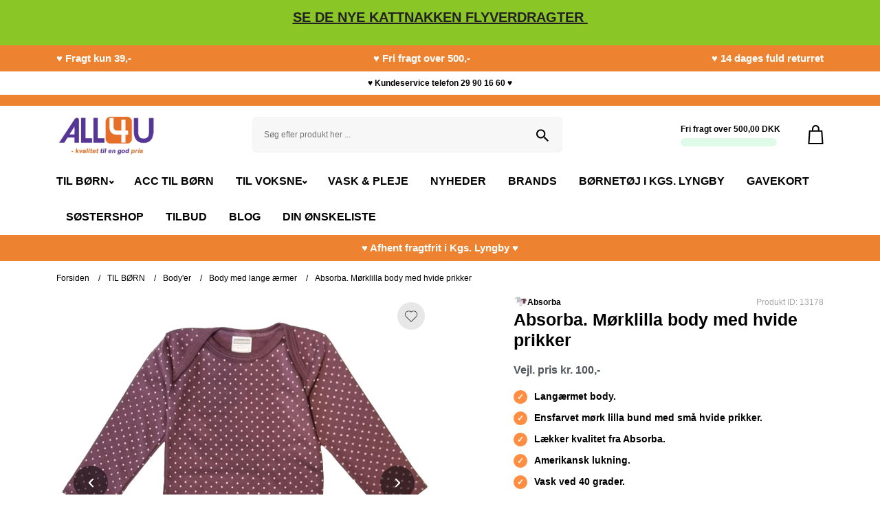

--- FILE ---
content_type: text/html;charset=UTF-8
request_url: https://www.all4u.dk/absorba-morklilla-body-med-hvide-prikker.html
body_size: 28639
content:
<!DOCTYPE html>

<html lang="da" prefix="og: http://ogp.me/ns#">
	
		<head><script>
window.dataLayer = window.dataLayer || [];
window.dataLayer.push({
    "enable_consent_mode": true,
    "transport_url": "https://a.all4u.dk",
    "platform_ids": {
        "ga4": {
            "measurement_id": "G-1900CHRXSY"
        }
    }
});
</script>


									<link rel="preload" as="image" href="/cache/3/7/2/3/4/3/3/absorba-langaermet-moerklilla-body-med-smaa-hvide-prikker-fit-600x600x80.webp">
					
		<meta charset="utf-8" >

		<title>
							Absorba. Langærmet mørk lilla body med små hvide prikker
					</title>

			
					<meta name="description" content="Langærmet body. Ensfarvet mørk lilla bund med fine små hvide prikker. Lækker kvalitet fra Absorba. Amerikansk lukning. 100% bomuld.">
		
			
					<link rel="canonical" href="https://www.all4u.dk/absorba-morklilla-body-med-hvide-prikker.html"/>
	    		
		<meta name="generator" content="Shoporama">
		<meta name="format-detection" content="telephone=no">
		<meta name="viewport" content="width=device-width, initial-scale=1">
          
                  <link rel="icon" href="/cache/2/3/7/6/2/8/5/fit-50x50x80.webp" type="image/x-icon">
        
		
		<style>.container,.container-fluid,.container-lg,.container-md,.container-sm,.container-xl,.container-xxl{width:100%;padding-right:var(--bs-gutter-x,.75rem);padding-left:var(--bs-gutter-x,.75rem);margin-right:auto;margin-left:auto }@media (min-width:576px){.container,.container-sm{max-width:540px }}@media (min-width:768px){.container,.container-md,.container-sm{max-width:720px }}@media (min-width:992px){.container,.container-lg,.container-md,.container-sm{max-width:960px }}@media (min-width:1200px){.container,.container-lg,.container-md,.container-sm,.container-xl{max-width:1140px }}@media (min-width:1400px){.container,.container-lg,.container-md,.container-sm,.container-xl,.container-xxl{max-width:1320px }}.row{--bs-gutter-x:1.5rem;--bs-gutter-y:0;display:flex;flex-wrap:wrap;margin-top:calc(var(--bs-gutter-y) * -1);margin-right:calc(var(--bs-gutter-x) * -.5);margin-left:calc(var(--bs-gutter-x) * -.5) }.row>*{box-sizing:border-box;flex-shrink:0;width:100%;max-width:100%;padding-right:calc(var(--bs-gutter-x) * .5);padding-left:calc(var(--bs-gutter-x) * .5);margin-top:var(--bs-gutter-y) }.col{flex:1 0 0% }.col-auto{flex:0 0 auto;width:auto }.col-1{flex:0 0 auto;width:8.33333333% }.col-2{flex:0 0 auto;width:16.66666667% }.col-3{flex:0 0 auto;width:25% }.col-4{flex:0 0 auto;width:33.33333333% }.col-5{flex:0 0 auto;width:41.66666667% }.col-6{flex:0 0 auto;width:50% }.col-7{flex:0 0 auto;width:58.33333333% }.col-8{flex:0 0 auto;width:66.66666667% }.col-9{flex:0 0 auto;width:75% }.col-10{flex:0 0 auto;width:83.33333333% }.col-11{flex:0 0 auto;width:91.66666667% }.col-12{flex:0 0 auto;width:100% }.offset-1{margin-left:8.33333333% }.offset-2{margin-left:16.66666667% }.offset-3{margin-left:25% }.offset-4{margin-left:33.33333333% }.offset-5{margin-left:41.66666667% }.offset-6{margin-left:50% }.offset-7{margin-left:58.33333333% }.offset-8{margin-left:66.66666667% }.offset-9{margin-left:75% }.offset-10{margin-left:83.33333333% }.offset-11{margin-left:91.66666667% }@media (min-width:576px){.col-sm{flex:1 0 0% }.col-sm-auto{flex:0 0 auto;width:auto }.col-sm-1{flex:0 0 auto;width:8.33333333% }.col-sm-2{flex:0 0 auto;width:16.66666667% }.col-sm-3{flex:0 0 auto;width:25% }.col-sm-4{flex:0 0 auto;width:33.33333333% }.col-sm-5{flex:0 0 auto;width:41.66666667% }.col-sm-6{flex:0 0 auto;width:50% }.col-sm-7{flex:0 0 auto;width:58.33333333% }.col-sm-8{flex:0 0 auto;width:66.66666667% }.col-sm-9{flex:0 0 auto;width:75% }.col-sm-10{flex:0 0 auto;width:83.33333333% }.col-sm-11{flex:0 0 auto;width:91.66666667% }.col-sm-12{flex:0 0 auto;width:100% }.offset-sm-0{margin-left:0 }.offset-sm-1{margin-left:8.33333333% }.offset-sm-2{margin-left:16.66666667% }.offset-sm-3{margin-left:25% }.offset-sm-4{margin-left:33.33333333% }.offset-sm-5{margin-left:41.66666667% }.offset-sm-6{margin-left:50% }.offset-sm-7{margin-left:58.33333333% }.offset-sm-8{margin-left:66.66666667% }.offset-sm-9{margin-left:75% }.offset-sm-10{margin-left:83.33333333% }.offset-sm-11{margin-left:91.66666667% }}@media (min-width:768px){.col-md{flex:1 0 0% }.col-md-auto{flex:0 0 auto;width:auto }.col-md-1{flex:0 0 auto;width:8.33333333% }.col-md-2{flex:0 0 auto;width:16.66666667% }.col-md-3{flex:0 0 auto;width:25% }.col-md-4{flex:0 0 auto;width:33.33333333% }.col-md-5{flex:0 0 auto;width:41.66666667% }.col-md-6{flex:0 0 auto;width:50% }.col-md-7{flex:0 0 auto;width:58.33333333% }.col-md-8{flex:0 0 auto;width:66.66666667% }.col-md-9{flex:0 0 auto;width:75% }.col-md-10{flex:0 0 auto;width:83.33333333% }.col-md-11{flex:0 0 auto;width:91.66666667% }.col-md-12{flex:0 0 auto;width:100% }.offset-md-0{margin-left:0 }.offset-md-1{margin-left:8.33333333% }.offset-md-2{margin-left:16.66666667% }.offset-md-3{margin-left:25% }.offset-md-4{margin-left:33.33333333% }.offset-md-5{margin-left:41.66666667% }.offset-md-6{margin-left:50% }.offset-md-7{margin-left:58.33333333% }.offset-md-8{margin-left:66.66666667% }.offset-md-9{margin-left:75% }.offset-md-10{margin-left:83.33333333% }.offset-md-11{margin-left:91.66666667% }}@media (min-width:992px){.col-lg{flex:1 0 0% }.col-lg-auto{flex:0 0 auto;width:auto }.col-lg-1{flex:0 0 auto;width:8.33333333% }.col-lg-2{flex:0 0 auto;width:16.66666667% }.col-lg-3{flex:0 0 auto;width:25% }.col-lg-4{flex:0 0 auto;width:33.33333333% }.col-lg-5{flex:0 0 auto;width:41.66666667% }.col-lg-6{flex:0 0 auto;width:50% }.col-lg-7{flex:0 0 auto;width:58.33333333% }.col-lg-8{flex:0 0 auto;width:66.66666667% }.col-lg-9{flex:0 0 auto;width:75% }.col-lg-10{flex:0 0 auto;width:83.33333333% }.col-lg-11{flex:0 0 auto;width:91.66666667% }.col-lg-12{flex:0 0 auto;width:100% }.offset-lg-0{margin-left:0 }.offset-lg-1{margin-left:8.33333333% }.offset-lg-2{margin-left:16.66666667% }.offset-lg-3{margin-left:25% }.offset-lg-4{margin-left:33.33333333% }.offset-lg-5{margin-left:41.66666667% }.offset-lg-6{margin-left:50% }.offset-lg-7{margin-left:58.33333333% }.offset-lg-8{margin-left:66.66666667% }.offset-lg-9{margin-left:75% }.offset-lg-10{margin-left:83.33333333% }.offset-lg-11{margin-left:91.66666667% }}@media (min-width:1200px){.col-xl{flex:1 0 0% }.col-xl-auto{flex:0 0 auto;width:auto }.col-xl-1{flex:0 0 auto;width:8.33333333% }.col-xl-2{flex:0 0 auto;width:16.66666667% }.col-xl-3{flex:0 0 auto;width:25% }.col-xl-4{flex:0 0 auto;width:33.33333333% }.col-xl-5{flex:0 0 auto;width:41.66666667% }.col-xl-6{flex:0 0 auto;width:50% }.col-xl-7{flex:0 0 auto;width:58.33333333% }.col-xl-8{flex:0 0 auto;width:66.66666667% }.col-xl-9{flex:0 0 auto;width:75% }.col-xl-10{flex:0 0 auto;width:83.33333333% }.col-xl-11{flex:0 0 auto;width:91.66666667% }.col-xl-12{flex:0 0 auto;width:100% }.offset-xl-0{margin-left:0 }}.d-inline{display:inline!important }.flex-column{flex-direction:column;}.d-inline-block{display:inline-block!important }.d-block{display:block!important }.d-grid{display:grid!important }.d-flex{display:flex!important }.d-inline-flex{display:inline-flex!important }.d-none{display:none!important }.flex-fill{flex:1 1 auto!important }.flex-wrap{flex-wrap:wrap!important }.flex-nowrap{flex-wrap:nowrap!important }.flex-wrap-reverse{flex-wrap:wrap-reverse!important }.justify-content-start{justify-content:flex-start!important }.justify-content-end{justify-content:flex-end!important }.justify-content-center{justify-content:center!important }.justify-content-between{justify-content:space-between!important }.justify-content-around{justify-content:space-around!important }.justify-content-evenly{justify-content:space-evenly!important }.align-items-start{align-items:flex-start!important }.align-items-end{align-items:flex-end!important }.align-items-center{align-items:center!important }.align-items-baseline{align-items:baseline!important }.align-items-stretch{align-items:stretch!important }.align-content-start{align-content:flex-start!important }.align-content-end{align-content:flex-end!important }.align-content-center{align-content:center!important }.align-content-between{align-content:space-between!important }.align-content-around{align-content:space-around!important }.align-content-stretch{align-content:stretch!important }.align-self-auto{align-self:auto!important }.align-self-start{align-self:flex-start!important }.align-self-end{align-self:flex-end!important }.align-self-center{align-self:center!important }.align-self-baseline{align-self:baseline!important }.align-self-stretch{align-self:stretch!important }.order-first{order:-1!important }.order-0{order:0!important }.order-1{order:1!important }.order-2{order:2!important }.m-0{margin:0!important }.m-1{margin:.25rem!important }.m-2{margin:.5rem!important }.m-3{margin:1rem!important }.m-4{margin:1.5rem!important }.m-5{margin:3rem!important }.m-auto{margin:auto!important }.mx-0{margin-right:0!important;margin-left:0!important }.mx-1{margin-right:.25rem!important;margin-left:.25rem!important }.mx-2{margin-right:.5rem!important;margin-left:.5rem!important }.mx-3{margin-right:1rem!important;margin-left:1rem!important }.mx-4{margin-right:1.5rem!important;margin-left:1.5rem!important }.mx-5{margin-right:3rem!important;margin-left:3rem!important }.mx-auto{margin-right:auto!important;margin-left:auto!important }.my-0{margin-top:0!important;margin-bottom:0!important }.my-1{margin-top:.25rem!important;margin-bottom:.25rem!important }.my-2{margin-top:.5rem!important;margin-bottom:.5rem!important }.my-3{margin-top:1rem!important;margin-bottom:1rem!important }.my-4{margin-top:1.5rem!important;margin-bottom:1.5rem!important }.my-5{margin-top:3rem!important;margin-bottom:3rem!important }.my-auto{margin-top:auto!important;margin-bottom:auto!important }.mt-0{margin-top:0!important }.mt-1{margin-top:.25rem!important }.mt-2{margin-top:.5rem!important }.mt-3{margin-top:1rem!important }.mt-4{margin-top:1.5rem!important }.mt-5{margin-top:3rem!important }.mt-auto{margin-top:auto!important }.mb-0{margin-bottom:0!important }.mb-1{margin-bottom:.25rem!important }.mb-2{margin-bottom:.5rem!important }.mb-3{margin-bottom:1rem!important }.mb-4{margin-bottom:1.5rem!important }.mb-5{margin-bottom:3rem!important }.mb-auto{margin-bottom:auto!important }.p-0{padding:0!important }.p-1{padding:.25rem!important }.p-2{padding:.5rem!important }.p-3{padding:1rem!important }.p-4{padding:1.5rem!important }.p-5{padding:3rem!important }.px-0{padding-right:0!important;padding-left:0!important }.px-1{padding-right:.25rem!important;padding-left:.25rem!important }.px-2{padding-right:.5rem!important;padding-left:.5rem!important }.px-3{padding-right:1rem!important;padding-left:1rem!important }.px-4{padding-right:1.5rem!important;padding-left:1.5rem!important }.px-5{padding-right:3rem!important;padding-left:3rem!important }.py-0{padding-top:0!important;padding-bottom:0!important }.py-1{padding-top:.25rem!important;padding-bottom:.25rem!important }.py-2{padding-top:.5rem!important;padding-bottom:.5rem!important }.py-3{padding-top:1rem!important;padding-bottom:1rem!important }.py-4{padding-top:1.5rem!important;padding-bottom:1.5rem!important }.py-5{padding-top:3rem!important;padding-bottom:3rem!important }.pt-0{padding-top:0!important }.pt-1{padding-top:.25rem!important }.pt-2{padding-top:.5rem!important }.pt-3{padding-top:1rem!important }.pt-4{padding-top:1.5rem!important }.pt-5{padding-top:3rem!important }.pb-0{padding-bottom:0!important }.pb-1{padding-bottom:.25rem!important }.pb-2{padding-bottom:.5rem!important }.pb-3{padding-bottom:1rem!important }.pb-4{padding-bottom:1.5rem!important }.pb-5{padding-bottom:3rem!important }@media (min-width:576px){.d-sm-inline{display:inline!important }.d-sm-inline-block{display:inline-block!important }.d-sm-block{display:block!important }.d-sm-inline-flex{display:inline-flex!important }.d-sm-none{display:none!important }}@media (min-width:768px){.d-md-inline{display:inline!important }.d-md-inline-block{display:inline-block!important }.d-md-block{display:block!important }.d-md-grid{display:grid!important }.d-md-flex{display:flex!important }.d-md-inline-flex{display:inline-flex!important }.d-md-none{display:none!important }.order-md-first{order:-1!important }.order-md-0{order:0!important }.order-md-1{order:1!important }.order-md-2{order:2!important }.order-md-3{order:3!important }.order-md-4{order:4!important }.order-md-5{order:5!important }.order-md-last{order:6!important }.m-md-0{margin:0!important }.m-md-1{margin:.25rem!important }.m-md-2{margin:.5rem!important }.m-md-3{margin:1rem!important }.m-md-4{margin:1.5rem!important }.m-md-5{margin:3rem!important }.m-md-auto{margin:auto!important }.mx-md-0{margin-right:0!important;margin-left:0!important }.mx-md-1{margin-right:.25rem!important;margin-left:.25rem!important }.mx-md-2{margin-right:.5rem!important;margin-left:.5rem!important }.mx-md-3{margin-right:1rem!important;margin-left:1rem!important }.mx-md-4{margin-right:1.5rem!important;margin-left:1.5rem!important }.mx-md-5{margin-right:3rem!important;margin-left:3rem!important }.mx-md-auto{margin-right:auto!important;margin-left:auto!important }.my-md-0{margin-top:0!important;margin-bottom:0!important }.my-md-1{margin-top:.25rem!important;margin-bottom:.25rem!important }.my-md-2{margin-top:.5rem!important;margin-bottom:.5rem!important }.my-md-3{margin-top:1rem!important;margin-bottom:1rem!important }.my-md-4{margin-top:1.5rem!important;margin-bottom:1.5rem!important }.my-md-5{margin-top:3rem!important;margin-bottom:3rem!important }.my-md-auto{margin-top:auto!important;margin-bottom:auto!important }.mt-md-0{margin-top:0!important }.mt-md-1{margin-top:.25rem!important }.mt-md-2{margin-top:.5rem!important }.mt-md-3{margin-top:1rem!important }.mt-md-4{margin-top:1.5rem!important }.mt-md-5{margin-top:3rem!important }.mt-md-auto{margin-top:auto!important }.mb-md-0{margin-bottom:0!important }.mb-md-1{margin-bottom:.25rem!important }.mb-md-2{margin-bottom:.5rem!important }.mb-md-3{margin-bottom:1rem!important }.mb-md-4{margin-bottom:1.5rem!important }.mb-md-5{margin-bottom:3rem!important }.mb-md-auto{margin-bottom:auto!important }.p-md-0{padding:0!important }.p-md-1{padding:.25rem!important }.p-md-2{padding:.5rem!important }.p-md-3{padding:1rem!important }.p-md-4{padding:1.5rem!important }.p-md-5{padding:3rem!important }.px-md-0{padding-right:0!important;padding-left:0!important }.px-md-1{padding-right:.25rem!important;padding-left:.25rem!important }.px-md-2{padding-right:.5rem!important;padding-left:.5rem!important }.px-md-3{padding-right:1rem!important;padding-left:1rem!important }.px-md-4{padding-right:1.5rem!important;padding-left:1.5rem!important }.px-md-5{padding-right:3rem!important;padding-left:3rem!important }.py-md-0{padding-top:0!important;padding-bottom:0!important }.py-md-1{padding-top:.25rem!important;padding-bottom:.25rem!important }.py-md-2{padding-top:.5rem!important;padding-bottom:.5rem!important }.py-md-3{padding-top:1rem!important;padding-bottom:1rem!important }.py-md-4{padding-top:1.5rem!important;padding-bottom:1.5rem!important }.py-md-5{padding-top:3rem!important;padding-bottom:3rem!important }.pt-md-0{padding-top:0!important }.pt-md-1{padding-top:.25rem!important }.pt-md-2{padding-top:.5rem!important }.pt-md-3{padding-top:1rem!important }.pt-md-4{padding-top:1.5rem!important }.pt-md-5{padding-top:3rem!important }.pb-md-0{padding-bottom:0!important }.pb-md-1{padding-bottom:.25rem!important }.pb-md-2{padding-bottom:.5rem!important }.pb-md-3{padding-bottom:1rem!important }.pb-md-4{padding-bottom:1.5rem!important }.pb-md-5{padding-bottom:3rem!important }}@media (min-width:992px){.mb-lg-0{margin-bottom: 0!important;}.order-lg-1{order:1 !important;}.order-lg-2{order:2 !important;}.text-lg-left{text-align: left !important;}.d-lg-inline{display:inline!important }.d-lg-inline-block{display:inline-block!important }.d-lg-block{display:block!important }.d-lg-grid{display:grid!important }.d-lg-flex{display:flex!important }.d-lg-inline-flex{display:inline-flex!important }.d-lg-none{display:none!important }}@media (min-width:1200px){.d-xl-inline{display:inline!important }.d-xl-inline-block{display:inline-block!important }.d-xl-block{display:block!important }.flex-xl-row{flex-direction: row;}.d-xl-grid{display:grid!important }.d-xl-flex{display:flex!important }.d-xl-inline-flex{display:inline-flex!important }.d-xl-none{display:none!important }}*,::after,::before{box-sizing:border-box }@media (prefers-reduced-motion:no-preference){:root{scroll-behavior:smooth }}body{margin:0;font-family:var(--bs-body-font-family);font-size:var(--bs-body-font-size);font-weight:var(--bs-body-font-weight);line-height:var(--bs-body-line-height);color:var(--bs-body-color);text-align:var(--bs-body-text-align);background-color:var(--bs-body-bg);-webkit-text-size-adjust:100%;-webkit-tap-highlight-color:transparent }h1,h2,h3,h4,h5,h6{margin-top:0;margin-bottom:.5rem;font-weight:500;line-height:1.2 }h1{font-size:calc(1.375rem + 1.5vw) }@media (min-width:1200px){h1{font-size:2.5rem }}h2{font-size:calc(1.325rem + .9vw) }@media (min-width:1200px){h2{font-size:2rem }}h3{font-size:calc(1.3rem + .6vw) }@media (min-width:1200px){h3{font-size:1.75rem }}h4{font-size:calc(1.275rem + .3vw) }@media (min-width:1200px){h4{font-size:1.5rem }}h5{font-size:1.25rem }h6{font-size:1rem }p{margin-top:0;margin-bottom:1rem }ol,ul{padding-left:2rem }dl,ol,ul{margin-top:0;margin-bottom:1rem }ol ol,ol ul,ul ol,ul ul{margin-bottom:0 }small{font-size:.875em }img,svg{vertical-align:middle }label{display:inline-block }button{border-radius:0 }button:focus:not(:focus-visible){outline:0 }button,input,optgroup,select,textarea{margin:0;font-family:inherit;font-size:inherit;line-height:inherit }button,select{text-transform:none }[role=button]{cursor:pointer }select{word-wrap:normal }select:disabled{opacity:1 }[type=button],[type=reset],[type=submit],button{-webkit-appearance:button }[type=button]:not(:disabled),[type=reset]:not(:disabled),[type=submit]:not(:disabled),button:not(:disabled){cursor:pointer }textarea{resize:vertical }iframe{border:0 }</style>		<style>
    :root {
        --bg-primary: #53585d;
        --bg-secondary: #a5a6a8;
        --bg-gray: #f7f7f7;
        --bg-body: #ffffff;
        --bg-dark: rgb(19, 21, 25);
        --bg-btn: #b7d158;
        --blue-color: #1f66ef;
        --bg-blue: #1f66ef;
        --red-color: #ff4a4a;
        --text-price: #ff4a4a;
        --bg--red: #ff4a4a;
        --bg-attention: #ffe8bd;
        --highlight-color: #65e692;
        --highlight-textcolor: #000000;
        --text-primary: #53585d;
        --text-secondary: #a5a6a8;
        --text-green: #34ab67;
        --text-btn: #ffffff;
        --bg-green: #34ab67;
        --border-radius:  6px;
        --border-color: rgb(227, 227, 227);
         --bg-variant:  #f4f4f4;
        --bg-selected-variant:  #72ef93;
    }

    html {
        scroll-behavior: smooth;
    }

    body {
        font-family: "Inter", -apple-system, BlinkMacSystemFont, "Segoe UI", "Oxygen", "Ubuntu", "Cantarell", "Fira Sans", "Droid Sans", "Helvetica Neue", sans-serif;
        color: var(--text-primary);
        line-height: 1.5;
        background-color: var(--bg-body);
    }

    h1,
    h2,
    h3,
    h4,
    h5,
    h6 {
        color: #282e37;
        font-weight: 600;
    }

    h1.small {
        font-size: 25px;
    }

    h2.small {
        font-size: 20px;
    }

    .title-section {
        padding-top: 50px;
        padding-bottom: 25px;
        text-align: center;
    }


    /* General stuff */
    .btn,
    button {
        color: var(--text-btn);
        border: 0;
        font-size: 16px;
        text-transform: uppercase;
        font-weight: 600;
        text-align: center;
        padding: 15px;
        cursor: pointer;
        background-color: var(--bg-btn);
        width: 100%;
        border-radius: var(--border-radius);
        transition: all .3s;
    }

    .btn.secondary {
        background-color: #e7e7e7;
        color: black;
    }

    .pointer {
        cursor: pointer;
    }

    .overflow-hidden {
        overflow: hidden;
    }

    .circular {
        border-radius: 50%;
    }

    .green-circle {
        width: 9px;
        height: 9px;
        border-radius: 50%;
        background-color: var(--bg-green);
        box-shadow: 0px 0px 5px 0px rgba(52,171,103,.8);
    }

    .checkbox-container {
        display: block;
        position: relative;
        cursor: pointer;
        width: 20px;
        height: 20px;
        -webkit-user-select: none;
        -moz-user-select: none;
        -ms-user-select: none;
        user-select: none;
    }

    .checkbox-container input {
        position: absolute;
        opacity: 0;
        cursor: pointer;
        height: 0;
        width: 0;
        display: none;
    }

    .checkbox-container .checkmark {
        position: absolute;
        top: 0;
        left: 0;
        height: 20px;
        width: 20px;
        border-radius: 3px;
        background-color: rgb(201, 201, 201);
    }

    .checkbox-container:hover input~.checkmark {
        background-color: #ccc;
    }

    .checkbox-container input:checked~.checkmark {
        background-color: #000000;
    }

    .checkbox-container .checkmark:after {
        content: "";
        position: absolute;
        display: none;
    }

    .checkbox-container input:checked~.checkmark:after {
        display: block;
    }

    .checkbox-container .checkmark:after {
        left: 8px;
        top: 5px;
        width: 5px;
        height: 10px;
        border: solid white;
        border-width: 0 2px 2px 0;
        -webkit-transform: rotate(45deg);
        -ms-transform: rotate(45deg);
        transform: rotate(45deg);
    }

    .single-input-form button {
        position: absolute;
        right: 10px;
        top: 50%;
        transform: translateY(-50%);
        border: 0;
        display: inline-block;
        width: auto;
        padding: 10px;
        font-size: 13px;
    }

    .rotate-180 {
        transform: rotate(180deg);
    }

    .h-100 {
        height: 100%;
    }

    .w-100 {
        width: 100%;
    }

    .mw-100 {
        max-width: 100%;
    }

    .height-auto {
        height: auto !important;
    }

    .mr-5 {
        margin-right: 5px;
    }

    .mr-10 {
        margin-right: 10px;
    }

    .product-img-wrapper {
        position: relative;
        padding-bottom: 100%;
        height: 0;
        border-radius: var(--border-radius);
        overflow: hidden;
    }

    .product-img-wrapper img {
        position: absolute;
        top: 0;
        left: 0;
        width: 100%;
        height: 100%;
        object-fit: contain;
    }

    .relative {
        position: relative;
    }

    .absolute {
        position: absolute;
    }

    .center {
        position: absolute;
        top: 50%;
        left: 50%;
        transform: translate(-50%, -50%);
    }

    .place-center {
        display: grid;
        place-content: center;
    }

    .place-bottom-left {
        display: grid;
        place-content: center
    }

    .no-link {
        text-decoration: none;
    }

    .lh-0 {
        line-height: 0;
    }

    .rounded {
        border-radius: 30px;
    }

    .rounded-small {
        border-radius: var(--border-radius);
    }

    .rounded-small-bottom {
        border-bottom-left-radius: var(--border-radius);
        border-bottom-right-radius: var(--border-radius);
    }

    .rounded-small-top {
        border-top-left-radius: var(--border-radius);
        border-top-right-radius: var(--border-radius);
    }


    .border-0 {
        border: 0;
    }

    .border {
        border: 1px solid rgb(243, 243, 243);
    }

    .border-black {
        border: 1px solid black;
    }

    .border-medium {
        border: 2px solid rgb(243, 243, 243);
    }

    .border-bottom {
        border-bottom: 2px solid rgb(243, 243, 243);
    }

    .border-left {
        border-left: 2px solid rgb(243, 243, 243);
    }

    .border-top {
        border-top: 2px solid rgb(243, 243, 243);
    }

    .border-right {
        border-right: 2px solid rgb(243, 243, 243);
    }

    .sub-title {
        font-weight: 600;
        font-size: 14px;
        text-transform: uppercase;
        color: black;
    }

    .pl-10 {
        padding-left: 10px;
    }

    .text-center {
        text-align: center;
    }

    .text-right {
        text-align: right;
    }

    .truncate {
        max-width: 100%;
        white-space: nowrap;
        overflow: hidden;
        text-overflow: ellipsis;
    }

    .sticky {
        position: -webkit-sticky;
        position: sticky;
        top: 0;
        z-index: 5;
    }

    .object-fill {
        width: 100%;
        height: 100%;
        object-fit: cover !important; 
    }

    .object-contain {
        width: 100%;
        height: 100%;
        object-fit: contain !important;
    }

    .underline {
        text-decoration: underline;
    }

    .modal-overlay.d-none {
        display: grid !important;
        opacity: 0;
        visibility: hidden;
    }

    .modal-overlay.d-none .modal-content {
        transform: translateY(-20px);   
    }

    .modal-overlay {
        width: 100%;
        height: 100%;
        background-color: rgba(0, 0, 0, 0.75);
        position: fixed;
        top: 0;
        left: 0;
        display: grid;
        place-items: center;
        z-index: 15;
        opacity: 1;
        visibility: visible;
        transition: all .3s;
    }

    .modal-content {
        width: 95%;
        max-width: 800px;
        max-height: 80%;
        overflow-y: auto;
        transform: translateY(0px); 
        transition: all .3s;
    }

    .modal-overlay::after, #filter-wrapper::after {
        content: "✖";
        position: fixed;
        top: 25px;
        right: 25px;
        width: 40px;
        height: 40px;
        background-color: var(--bg-gray);
        text-align: center;
        line-height: 40px;
        border-radius: 50%;
        cursor: pointer;
        user-select: none;
        z-index: 2;
    }

    .youtube-video {
        position: relative;
        padding-bottom: 56.25%;
        height: 0;
        cursor: pointer;
    }

    .youtube-video iframe,
    .youtube-video img {
        position: absolute;
        right: 0;
        left: 0;
        width: 100%;
        height: 100%;
    }

    .youtube-video .play-button {
        width: 68px;
        height: 48px;
        background-color: #f00;
        border-radius: 12px;
    }

    .youtube-video .play-button .play {
        border-style: solid;
        box-sizing: border-box;
        width: 16px;
        height: 16px;
        border-width: 8px 0px 8px 16px;
        border-color: transparent transparent transparent white;
    }

    .basket {
        padding-left: 20px;
        margin-left: 20px;
    }

    .basket-counter {
        width: 20px;
        height: 20px;
        background-color: var(--highlight-color);
        font-size: 12px;
        line-height: 20px;
        text-align: center;
        border-radius: 50%;
        position: absolute;
        top: -10px;
        left: -10px;
    }

    .basket-counter>span {
        color: var(--highlight-textcolor);
        font-weight: 500;
    }

    .gap-5 {
        gap: 5px;
    }

    .gap-10 {
        gap: 10px;
    }

    .gap-15 {
        gap: 15px;
    }

    .gap-20 {
        gap: 20px;
    }

    .ml-auto {
        margin-left: auto;
    }

    .float-right {
        float: right;
    }

    /* Backgrounds */
    .bg-white {
        background-color: white !important;
    }

    .bg-gray {
        background-color: var(--bg-gray)
    }

    .bg-black {
        background-color: black;
    }

    .bg-dark {
        background-color: var(--bg-dark);
    }

    .bg-blue {
        background-color: var(--bg-blue) !important; 
    }

    .bg-red {
        background-color: var(--bg--red) !important;
    }

    .bg-primary {
        background-color: var(--bg-primary)
    }

    .bg-secondary {
        background-color: var(--bg-secondary);
    }

    .bg-highlight {
        background-color: var(--highlight-color)
    }

    .bg-attention {
        background-color: var(--bg-attention)
    }

    .bg-green {
        background-color: var(--bg-green) !important
    }

    .bg-variant {
        background-color: var(--bg-variant) !important;
    }

    .bg-selected-variant {
        background-color: var(--bg-selected-variant) !important;
    }

    .hover-highlight:hover {
        background-color: var(--bg-gray)
    }

    .selected-highlight {
        background-color: var(--bg-gray);
    }

    .text-primary {
        color: var(--text-primary)
    }

    .text-secondary {
        color: var(--text-secondary)
    }

    .text-green {
        color: var(--text-green)
    }

    .text-black {
        color: black;
    }

    .text-white {
        color: white !important;
    }

    .text-red {
        color: var(--red-color)
    }

    .text-price {
        color: var(--text-price)
    }

    .fw-500 {
        font-weight: 600;
    }

    .fw-700 {
        font-weight: 700;
    }

    .fs-12 {
        font-size: 12px;
    }

    .fs-14 {
        font-size: 14px;
    }

    .fs-17 {
        font-size: 17px;
    }

    .fs-18 {
        font-size: 18px;
    }

    .fs-20 {
        font-size: 20px;
    }

    .fs-25 {
        font-size: 25px;
    }

    .fs-30 {
        font-size: 30px;
    }

    .fs-35 {
        font-size: 35px;
    }

    .small {
        font-size: 12px;
    }

    .badges {
        position: absolute;
        top: 10px;
        left: 10px;
        display: flex;
        gap: 5px;
        flex-direction: column;
    }

    .badge, .product-discount-tag {
        background-color: var(--highlight-color);
        padding: 3px 7px;
        font-size: 11px;
        font-weight: 500;
        color: var(--highlight-textcolor);
        border-radius: var(--border-radius);
        overflow: hidden;
        display: inline-flex;
        width: fit-content;
    }
    
    .close-modal {
        position: fixed;
        top: 25px;
        right: 25px;
        width: 40px;
        height: 40px;
        background-color: var(--bg-gray);
        text-align: center;
        line-height: 40px;
        border-radius: 50%;
        cursor: pointer;
        user-select: none;
        z-index: 2;
    }

    /* Product page */

    .atb {
        display: grid;
        grid-template-columns: 40% 60%;
    }

    .quantity {
        position: relative;
        width: calc(100% - 10px);
        overflow: hidden;
    }

    .quantity input {
        height: 100%;
        width: 100%;
        border: 0;
        background-color: var(--bg-gray);
        text-align: center;
        outline: none;
    }

    .quantity a {
        position: absolute;
        top: 50%;
        transform: translateY(-50%);
        left: 0px;
        width: 50px;
        height: 50px;
        line-height: 50px;
        text-align: center;
        font-weight: 700;
        color: black;
        cursor: pointer;
        text-decoration: none;
        user-select: none;
    }

    .quantity a:last-child {
        left: auto;
        right: 0px;
    }

    .option {
        background-color: white;
        border: 3px solid rgb(235, 235, 235);
        padding: 10px 15px;
        border-radius: var(--border-radius);
        gap: 10px;
        align-items: center;
        position: relative;
        user-select: none;
    }

    .selected-option {
        border: 3px solid #021852;
        color: #021852;
    }

    .option:has(.option-badge) {
        border-radius: 0 0 var(--border-radius) var(--border-radius);
        margin-top: 24px;
    }

    .selected-option::after {
        content: '';
        width: 0;
        height: 0;
        border-style: solid;
        border-width: 0 25px 25px 0;
        border-color: transparent #021852 transparent transparent;
        left: 0;
        top: 0;
        position: absolute;
        transform: rotate(270deg);
    }

    .selected-option::before {
        content: '\2713';
        position: absolute;
        top: -2px;
        left: 3px;
        color: white;
        z-index: 2;
        font-size: 12px;
        font-weight: 700;
    }

    .option-badge {
        position: absolute;
        bottom: calc(100% + 3px);
        left: -3px;
        width: calc(100% + 6px);
        padding: 3px 5px;
        color: white;
        border-radius: var(--border-radius) var(--border-radius) 0 0;
        text-align: center;
    }

    .product-variant {
        background-color: white;
        border: 2px solid rgb(235, 235, 235);
        padding: 5px 10px;
        border-radius: var(--border-radius);
        gap: 10px;
        align-items: center;
    }

    .product-variant.selected, .selected-bulk-discount {
        border: 2px solid var(--blue-color);
        color: var(--blue-color);
        background-color: #f9f9ff
    }

    .product-variant-discount,
    .product-variant-discount:before {
        height: 13px;
        width: 13px;
        background-color: var(--highlight-color);
        border-radius: 2px;
    }

    .product-variant-discount {
        -webkit-transform: rotate(0deg);
        -moz-transform: rotate(0deg);
        -ms-transform: rotate(0deg);
        -o-transform: rotate(0eg);
    }

    .product-variant-discount:before {
        content: "";
        position: absolute;
        -webkit-transform: rotate(135deg);
        -moz-transform: rotate(135deg);
        -ms-transform: rotate(135deg);
        -o-transform: rotate(135deg);
    }

    .product-variant-discount span {
        color: var(--highlight-textcolor);
        font-size: 8px;
    }

    .product-in-stock {
        display: flex;
    align-items: center;
    justify-content: center;
    }

    .product-in-stock::before, .product-in-stock.low::before {
        content: "\2713";
        color: #fff !important;
        -webkit-text-fill-color: #fff !important;
        width: 15px;
        height: 15px;
        line-height: 15px;
        border-radius: 50%;
        background-color: var(--text-green);
        font-size: 10px;
        display: inline-flex;
        flex-shrink: 0;
        justify-content: center;
        align-items: center;
        margin-right: 5px;
    }

    .product-in-stock.low::before {
        background-color: var(--red-color);
        content: "!";
    }

    .product-variant-tag {
        width: 15px;
        height: 15px;
        border-radius: 50%;
        display: inline-block;
    }

    .review-star,
    .empty-review-star {
        width: 15px;
        height: auto;
    }
    
    .empty-review-star path {
        fill: #d9d9d9;
    }

    .product-description ul {
        list-style: none;
        padding-left: 0;
    }

    .product-description ul li {
        position: relative;
        padding-left: 30px;
        font-size: 14px;
        display: flex;
        align-items: center;
        margin-bottom: 10px;
        font-weight: 600;
        color: black;
    }

    .product-description ul li:before {
        content: '✓';
        width: 20px;
        height: 20px;
        line-height: 20px;
        margin-right: 15px;
        left: 0;
        background-color: #ff8e42;
        border-radius: 50%;
        text-align: center;
        position: absolute;
        font-weight: 700;
        font-size: 12px;
        color: white;
    }

    .play-product-video {
        background-color: white;
        padding: 5px 15px;
        padding-left: 10px;
        border-radius: var(--border-radius);
        position: absolute;
        bottom: 10px;
        left: 10px;
        font-size: 13px;
        font-weight: 500;
        display: flex;
        align-items: center;
        gap: 10px;
        cursor: pointer;
    }

    .play-product-video .play-button {
        width: 16px;
        height: 16px;
        background-color: #f00;
        border-radius: 12px;
        display: inline-block;
    }

    .play-product-video .play-button .play {
        border-style: solid;
        box-sizing: border-box;
        width: 6px;
        height: 6px;
        border-width: 4px 0px 4px 6px;
        border-color: transparent transparent transparent white;
    }

    @media only screen and (max-width: 767px) {
        .slide-on-mobile {
            overflow: auto;
            overflow-y: visible;
            flex-wrap: nowrap;
        }
        .modal-overlay.d-none .modal-content {
            transform: translateY(50%);   
        }
        .modal-content {
            width: 100%;
            min-height: 50%;
            position: absolute;
            bottom: 0;
            border-radius: var(--border-radius) var(--border-radius) 0 0;
        }
    }

    @media only screen and (min-width: 767px) {
        .btn:hover, button:hover {
            background-color: #58b1d1;
        }
        .btn.secondary:hover {
            background-color: #d1d1d1;
        }
    }

    @keyframes shake {
        0%, 100% {
            transform: translateX(0);
        }
        10% {
            transform: translateX(-5px);
        }
        20% {
            transform: translateX(5px);
        }
        30% {
            transform: translateX(-4px);
        }
        40% {
            transform: translateX(4px);
        }
        50% {
            transform: translateX(-3px);
        }
        60% {
            transform: translateX(3px);
        }
        70% {
            transform: translateX(-2px);
        }
        80% {
            transform: translateX(2px);
        }
        90% {
            transform: translateX(-1px);
        }
    }

    .shake {
        animation: shake 1s ease-in-out;
    }


</style>
		<script type="application/ld+json">
                                        
        {
            "@context": "https://schema.org",
            "@type": "BreadcrumbList",
            "itemListElement": [{
              "@type": "ListItem",
              "position": 1,
              "name": "Forsiden",
              "item": "https://www.all4u.dk"
            },
                                                            {
                        "@type": "ListItem",
                        "position": 2,
                        "name": "TIL BØRN",
                        "item": "https://www.all4u.dk/til-born.html"
                    },
                                                                                    {
                        "@type": "ListItem",
                        "position": 3,
                        "name": "Body'er",
                        "item": "https://www.all4u.dk/bodyer.html"
                    },
                                                
                            {
                    "@type": "ListItem",
                    "position": 4,
                    "name": "Body med lange ærmer",
                    "item": "https://www.all4u.dk/body-med-lange-aermer"
                },
                            
            {
                "@type": "ListItem",
                "position": 5,
                "name": "Absorba. Mørklilla body med hvide prikker",
                "item": "https://www.all4u.dk/absorba-morklilla-body-med-hvide-prikker.html"
            }
            ]
        }
    </script>		        
        	
            <meta property="og:title" content="Absorba. Langærmet mørk lilla body med små hvide prikker"/>
            <meta property="og:description" content="Langærmet body. Ensfarvet mørk lilla bund med fine små hvide prikker. Lækker kvalitet fra Absorba. Amerikansk lukning. 100% bomuld."/>
                                        <meta property="og:image" content="https://www.all4u.dk/cache/3/7/2/3/4/3/3/absorba-langaermet-moerklilla-body-med-smaa-hvide-prikker-box-800x800x80.webp"/>
                        
<meta property="og:site_name" content="All4u.dk"/>
<meta property="og:locale" content="da_DK"/>
<meta property="fb:app_id" content=""/>
<meta property="og:type" content="website"/>
<meta property="og:url" content="https://www.all4u.dk/absorba-morklilla-body-med-hvide-prikker.html" />


	<!-- Google Tag Manager -->
<script>(function(w,d,s,l,i){w[l]=w[l]||[];w[l].push({'gtm.start':
new Date().getTime(),event:'gtm.js'});var f=d.getElementsByTagName(s)[0],
j=d.createElement(s),dl=l!='dataLayer'?'&l='+l:'';j.async=true;j.src=
'https://www.googletagmanager.com/gtm.js?id='+i+dl;f.parentNode.insertBefore(j,f);
})(window,document,'script','dataLayer','GTM-PQQZPB6B');</script>
<!-- End Google Tag Manager -->

<script src="https://my.anyday.io/price-widget/anyday-price-widget.js" type="module" async></script>

<meta name="msvalidate.01" content="94F940368601D51D66BC17CBBBE757EC" />

<script type="text/javascript">
    (function(c,l,a,r,i,t,y){
        c[a]=c[a]||function(){(c[a].q=c[a].q||[]).push(arguments)};
        t=l.createElement(r);t.async=1;t.src="https://www.clarity.ms/tag/"+i;
        y=l.getElementsByTagName(r)[0];y.parentNode.insertBefore(t,y);
    })(window, document, "clarity", "script", "rcs6rc5ijp");
</script>

<meta name="google-site-verification" content="cLvStLfBsewfHRGgBNs455MfdGGmAcWcCEvApxAS3BI" />
<meta name="google-site-verification" content="YJb0Obemr_KYlC848f7V6TPE24z3gdPY93yxNYL-03Q" />
<meta name="google-site-verification" content="wxE1niwvpoZhdL0_NQGD72DnwGFTTiO73LumC0XGmSM" />
<meta name="google-site-verification" content="huE_EZz6V-axKP63vJH2_HNZryi4CUni-p_uiolU49M" />
<meta name="google-site-verification" content="SK6ukW_s7l0Ubw4rxqDqHJXcsPUqYSFFeFnOVw8b8tw" />

<script type='text/javascript'>
window.__lo_site_id = 1136;

	(function() {
		var wa = document.createElement('script'); wa.type = 'text/javascript'; wa.async = true;
		wa.src = 'https://d10lpsik1i8c69.cloudfront.net/w.js';
		var s = document.getElementsByTagName('script')[0]; s.parentNode.insertBefore(wa, s);
	  })();
	</script>

<script>(function(){var o=document.createElement('script');o.type='text/javascript';o.async=true;o.src='https://pricetag.viabill.com/script/e_7ivIn2toA%3D';var s=document.getElementsByTagName('script')[0];s.parentNode.insertBefore(o,s);})();</script>

<!-- Google Tag Manager -->
			<script data-cookieconsent="ignore">!function(){"use strict";function e(e){return function(e){for(var t=0,r=document.cookie.split(";");t<r.length;t++){var n=r[t].split("=");if(n[0].trim()===e)return n[1]}}(e)}function t(e){return localStorage.getItem(e)}function r(e){return window[e]}function n(e,t){var r=document.querySelector(e);return t?null==r?void 0:r.getAttribute(t):null==r?void 0:r.textContent}!function(o,i,a,c,u,l,s,v,d,f,g){var E,I,m,T;try{I=d&&(m=navigator.userAgent,(T=new RegExp("Version/([0-9._]+)(.*Mobile)?.*Safari.*").exec(m))&&parseFloat(T[1])>=16.4)?function(o,i,a){void 0===i&&(i="");var c={cookie:e,localStorage:t,jsVariable:r,cssSelector:n},u=Array.isArray(i)?i:[i];if(o&&c[o])for(var l=c[o],s=0,v=u;s<v.length;s++){var d=v[s],f=a?l(d,a):l(d);if(f)return f}else console.warn("invalid uid source",o)}(d,"cFPID",""):void 0}catch(e){console.error(e)}var _=o;_[c]=_[c]||[],_[c].push({"gtm.start":(new Date).getTime(),event:"gtm.js"});var p=i.getElementsByTagName(a)[0],A=I?"&bi="+encodeURIComponent(I):"",N=i.createElement(a),D=I?"kp"+v:v,R=!I&&s?s:"https://load.a.all4u.dk";N.async=!0,N.src=R+"/"+D+".js?id=GTM-WCC7NFH"+A,null===(E=p.parentNode)||void 0===E||E.insertBefore(N,p)}(window,document,"script","dataLayer",0,0,"https://load.a.all4u.dk","mfuxunby","cookie")}();</script>
			<!-- End Google Tag Manager -->

<style>
  .sca_hellobar {
    background-color: #8ac726;
    color: #222020;
    padding: 10px 20px;
    text-align: center;
    font-size: 20px;
    top: 0;
    left:0;
    right:0;
    z-index:99;
  }
  .sca_hellobar a {
    color: #222020;
  }
</style>


</head> 

	<body>
<div class="sca_hellobar"><p><strong><span style="text-decoration: underline;">SE DE&nbsp;</span><a title="Kattnakken flyverdragter" href="https://www.all4u.dk/flyverdragter"><span style="text-decoration: underline;">NYE KATTNAKKEN FLYVERDRAGTER&nbsp;</span></a></strong></p></div>


		
					
                 
                        
            
                            
        

    <style>
        @media only screen and (max-width: 767px) {
            .usp-infobar-container {
                position: relative;
                justify-content: center !important;
            }

            .usp-infobar-container > div {
                display: none !important;
            }

            .usp-infobar-container > div.active {
                display: flex !important;
                animation: slideInUsp .5s cubic-bezier(0.075, 0.82, 0.165, 1) forwards;
            }

            @keyframes slideInUsp {
            0% {
                backdrop-filter: blur(10px);
                transform: translateX(-30px);
                opacity: 0;
            }
            100% {
                backdrop-filter: blur(0px);
                transform: translateX(0px);
                opacity: 1;
            }
        }
        }
    </style>

    <div class="bg-primary py-2" style="background-color: #ED8331">
        <div class="container">
            <div class="row align-items-center ">

                
                    
                    <div class="col-md-12">
                        <div class="fw-500 w-100 small text-center" style="color: white;">
                            <div class="d-flex justify-content-between"> <div     class="fw-500 small d-flex gap-5 align-items-center"    style="color: white;font-size: 15px"   >&hearts; Fragt kun 39,-</div>  <div     class="fw-500 small d-flex gap-5 align-items-center"     style="color: white;font-size: 15px"   > &hearts; Fri fragt over 500,-  </div>    <div     class="fw-500 small gap-5 align-items-center active"  style="color: white;font-size: 15px"    >&hearts; 14 dages fuld returret  </div> </div>
                        </div>
                    </div>

                                                </div>
        </div>
    </div>

                                        
            
                            
        

    <style>
        @media only screen and (max-width: 767px) {
            .usp-infobar-container {
                position: relative;
                justify-content: center !important;
            }

            .usp-infobar-container > div {
                display: none !important;
            }

            .usp-infobar-container > div.active {
                display: flex !important;
                animation: slideInUsp .5s cubic-bezier(0.075, 0.82, 0.165, 1) forwards;
            }

            @keyframes slideInUsp {
            0% {
                backdrop-filter: blur(10px);
                transform: translateX(-30px);
                opacity: 0;
            }
            100% {
                backdrop-filter: blur(0px);
                transform: translateX(0px);
                opacity: 1;
            }
        }
        }
    </style>

    <div class="bg-primary py-2" style="background-color: white">
        <div class="container">
            <div class="row align-items-center ">

                
                    
                    <div class="col-md-12">
                        <div class="fw-500 w-100 small text-center" style="color: Black;">
                            &hearts; Kundeservice telefon 29 90 16 60 &hearts;
                        </div>
                    </div>

                                                </div>
        </div>
    </div>

                                        
                               
            
                                    
            
                            
        

    <style>
        @media only screen and (max-width: 767px) {
            .usp-infobar-container {
                position: relative;
                justify-content: center !important;
            }

            .usp-infobar-container > div {
                display: none !important;
            }

            .usp-infobar-container > div.active {
                display: flex !important;
                animation: slideInUsp .5s cubic-bezier(0.075, 0.82, 0.165, 1) forwards;
            }

            @keyframes slideInUsp {
            0% {
                backdrop-filter: blur(10px);
                transform: translateX(-30px);
                opacity: 0;
            }
            100% {
                backdrop-filter: blur(0px);
                transform: translateX(0px);
                opacity: 1;
            }
        }
        }
    </style>

    <div class="bg-primary py-2" style="background-color: #ED8331">
        <div class="container">
            <div class="row align-items-center ">

                
                    
                    <div class="col-md-12">
                        <div class="fw-500 w-100 small text-center" style="color: white;">
                            
                        </div>
                    </div>

                                                </div>
        </div>
    </div>

                            
    <header class="">

        <div class="container">
            <div class="row py-3 py-md-0 align-items-center">

                <div class="col-5 col-lg-3 col-md-3">

                    <div class="d-flex gap-20 align-items-center">

                        <div class="burger-menu d-md-none" onclick="document.querySelector('nav').classList.toggle('visible')">
                            <span></span>
                            <span></span>
                            <span></span>
                        </div>

                        <a class="d-block mr-10" href="https://www.all4u.dk">
                                                            <img class="mw-100 d-block" style="object-fit: contain; height: auto;" width="150" height="50" src="/cache/3/3/5/4/6/9/8/fit-400x400x80.webp" alt="All4u.dk"/>
                                                    </a>

                    </div>

                </div>

                <div class="col-md-7 col-lg-5 d-none py-3 d-md-block">
                    <form action="/search" method="get" class="single-input-form relative">
                        <input class="bg-gray small w-100 p-3 border rounded-small" type="text" name="search" autocomplete="off" placeholder="Søg efter produkt her ...">
                        <button aria-label="Søg på shoppen" type="submit" style="background-color: transparent;"><svg width="18" height="18" viewBox="0 0 70 70" fill="none" xmlns="http://www.w3.org/2000/svg">
    <path
        d="M50 44H46.84L45.72 42.92C49.64 38.36 52 32.44 52 26C52 11.64 40.36 0 26 0C11.64 0 0 11.64 0 26C0 40.36 11.64 52 26 52C32.44 52 38.36 49.64 42.92 45.72L44 46.84V50L64 69.96L69.96 64L50 44V44ZM26 44C16.04 44 8 35.96 8 26C8 16.04 16.04 8 26 8C35.96 8 44 16.04 44 26C44 35.96 35.96 44 26 44Z"
        fill="black" />
</svg></button>              
                    </form>
                </div>

                <div class="col-7 col-lg-4 col-md-2">

                    <div class="float-right d-flex gap-10 align-items-center">
                                                                                <div class="d-flex align-items-center d-lg-flex d-none">
                                <div>
                                    <div class="fs-12 text-black fw-500 text-center mb-1" style="color: #000000;">
                                                                                    Fri fragt over   500,00 DKK                                                                            </div>
                                    <div class="d-flex free-shipping-container overflow-hidden rounded-small">
                                        <div class="free-shipping-counter-progress" style="width: 0%; max-width: 100%;"></div>  
                                                                                  
                                            <div class="free-shipping-counter" style="width: 100%;"></div>
                                                                            </div>

                                </div>
                            </div>
                        
                        <a href="/basket" class="no-link basket d-flex align-items-center gap-20 h-100" aria-label="Gå til kurven">
                            <div class="relative">
                                                                <svg width="23" height="28" viewBox="0 0 103 130" fill="none" xmlns="http://www.w3.org/2000/svg">
<path d="M26.34 35.93V25.93C26.34 11.65 37.49 0 51.34 0C65.19 0 76.34 11.65 76.34 25.93V35.93H93.62C94.4116 35.9306 95.1737 36.2311 95.7526 36.7711C96.3315 37.311 96.6843 38.0503 96.74 38.84L102.68 126.34C102.732 127.167 102.456 127.98 101.911 128.604C101.366 129.228 100.596 129.611 99.77 129.67H3.12C2.29252 129.67 1.49894 129.341 0.913826 128.756C0.328712 128.171 0 127.377 0 126.55V126.34L5.94 38.84C5.99322 38.0485 6.34498 37.3068 6.92416 36.7647C7.50334 36.2227 8.26674 35.9207 9.06 35.92L26.34 35.93ZM35.72 35.93H66.97V25.93C66.97 16.74 59.97 9.37 51.34 9.37C42.71 9.37 35.72 16.74 35.72 25.93V35.93ZM9.81 120.31H92.87L87.79 45.31H14.9L9.81 120.31Z" fill="#000000"/>
</svg>
                            </div>
                            <div class="d-none d-lg-block">
                                <div class="fs-14 fw-500" style="color: #000000"></div>                                
                            </div>
                        </a>
                    </div>
                </div>
                
            </div>
        </div>

        <nav>
            <div class="container">

                <div class="d-md-none mb-3">
                    <div class="d-flex justify-content-between align-items-center py-5">

                        <a class="d-block mr-10" href="https://www.all4u.dk">
                                                            <img class="mw-100 d-block" style="object-fit: contain; height: auto;" width="100" height="50" src="/cache/3/3/5/4/6/9/8/fit-400x200x80.webp" alt="All4u.dk"/>
                                                    </a>

                        <div class="close-menu" onclick="document.querySelector('nav').classList.remove('visible')">✖</div>

                    </div>

                    <form action="/search" method="get" class="single-input-form relative">
                        <input class="bg-gray w-100 p-3 border rounded-small" type="text" name="search" autocomplete="off" placeholder="Søg efter produkt her ...">
                        <button aria-label="Søg på shoppen" type="submit" style="background-color: transparent;"><svg width="18" height="18" viewBox="0 0 70 70" fill="none" xmlns="http://www.w3.org/2000/svg">
    <path
        d="M50 44H46.84L45.72 42.92C49.64 38.36 52 32.44 52 26C52 11.64 40.36 0 26 0C11.64 0 0 11.64 0 26C0 40.36 11.64 52 26 52C32.44 52 38.36 49.64 42.92 45.72L44 46.84V50L64 69.96L69.96 64L50 44V44ZM26 44C16.04 44 8 35.96 8 26C8 16.04 16.04 8 26 8C35.96 8 44 16.04 44 26C44 35.96 35.96 44 26 44Z"
        fill="black" />
</svg></button>
                    </form>


                </div>
                
                <style>

    header {
        background-color: #ffffff
    }

    .burger-menu span {
        width: 25px;
        height: 4px;
        margin-bottom: 4px;
        background-color: #000000;
        display: block;
        border-radius: 5px;
    }

    .burger-menu span:last-child {
        margin-bottom: 0;
    }

    .free-shipping-container {
        width: 140px;
        max-width: 100%;
    }

    .free-shipping-counter {
        height: 12px;
        background-color: var(--highlight-color);
        border-radius: 0 var(--border-radius) var(--border-radius) 0;
        opacity: 0.2;
    }

    .free-shipping-counter-progress {
        background-color: var(--highlight-color);
        border-radius: var(--border-radius) 0 0 var(--border-radius);
        height: 12px;
    }

    .menu-item {
        display: inline-block;
    }

    .menu-item > a {
        color: black;
        font-weight: 600;
        padding: 14px;
        display: flex;
        gap: 5px;
        align-items: center;
        text-decoration: none;    
    }

    .trigger-dropdown, nav {
        position: relative;
    }

    .open-menu::after {
        border-style: solid;
        border-width: 0.10em 0.10em 0 0;
        content: '';
        display: block;
        height: 0.30em;
        left: 0.10em;
        position: relative;
        width: 0.30em;
        transform: rotate(135deg);
    }

    .megamenu h1, .megamenu h2, .megamenu h3, .megamenu h4, .megamenu h5, .megamenu h6 {
        font-size: 18px;
        font-weight: 500;
        margin-bottom: 15px;
    }

    .megamenu p {
        margin-bottom: 0px;
    }

    .megamenu a, .dropdown a {
        color: black;
        text-decoration: none;
        margin-bottom: 6px;
    }

    /* mobil */
    @media only screen and (max-width: 767px) {
        nav {
            position: fixed;
            top: 0;
            z-index: 100;
            height: 100%;
            width: 100%;
            overflow-y: auto;
            visibility: hidden;
            opacity: 0;
            transform: translateX(-10px);
            transition: all .2s ease-out;
            background-color: white !important;
        }
        nav.visible {
            visibility: visible;
            opacity: 1;
            transform: translateX(0px);
        }
        .menu-items {
            background-color: var(--bg-gray);
            height: 100%;
        }
        .menu-item {
            display: block;
            background-color: white;
            border-bottom: 1px solid var(--border-color)
        }
        .menu-item a {
            display: flex;
            justify-content: space-between;
        }

        .megamenu, .dropdown {
            display: none;
            padding: 0 15px;
        }

        .open-menu, .close-menu {
            width: 30px;
            height: 30px;
            background-color: var(--bg-gray);
            display: grid;
            place-content: center;
            border-radius: 50%;
            flex-shrink: 0;
        }

        .open-menu::after {
            margin-left: -0.20em;
            margin-top: -0.15em;
        }

        .close-menu {
            background-color: white;
            width: 50px;
            height: 50px;
        }

    }

    /* pc og tablet */
    @media only screen and (min-width: 768px) {

        .menu-item > a {
            color: #000000;
        }

        .menu-item:first-child a {
            padding-left: 0;
        }

        .dropdown, .megamenu {
            position: absolute;
            top: 100%;
            background-color: white;
            padding: 20px;
            box-shadow: rgba(100, 100, 111, 0.2) 0px 7px 29px 0px;
            z-index: 16;
            width: 300px;
            visibility: hidden;
            opacity: 0;
            transform: translateY(-10px);
            transition: all .25s ease-out;
        }

        .trigger-dropdown:hover .dropdown, .trigger-megamenu:hover .megamenu  {
            visibility: visible;
            opacity: 1;
            transform: translateY(0px);
        }
    
        .megamenu {
            border-top: 1px solid var(--border-color);
            width: 100%;
            left: 0;
            box-shadow: 0px 200px 300px 0px rgba(0,0,0,0.75);
        }

    }
</style>

    
    <div class="menu-items">
        
            
                            
  <div class="menu-item trigger-megamenu">

    <a href="">
      TIL BØRN
      <span class="open-menu" onclick="toggleSubMenu(event)"></span>
    </a>

          
      <div class="megamenu container-fluid">
        <div class="container">
          <div class="row">

            
              <div class="col-md-3 my-3 my-md-4">

                <div class="megamenu-item">

                  <p><strong>OVERDELE</strong></p>
<ul>
<li><a href="https://www.all4u.dk/bodyer.html">Bodyer</a></li>
<li><a href="https://www.all4u.dk/heldragter-til-smaaboern.html">Heldragter</a></li>
<li><a href="https://www.all4u.dk/sommerdragter">Sommerdragter</a></li>
<li><a href="https://www.all4u.dk/boernebluser-og-t-shirts.html">Bluser &amp; T-shirts</a></li>
<li><a href="https://www.all4u.dk/pige-kjoler.html">Pige kjoler</a></li>
<li><a href="https://www.all4u.dk/veste-til-born.html">Veste</a></li>
</ul>

                        
                </div>

              </div>

            
              <div class="col-md-3 my-3 my-md-4">

                <div class="megamenu-item">

                  <p><strong>UNDERDELE</strong></p>
<ul>
<li><a href="https://www.all4u.dk/sparkebukser.html">Sparkebukser</a></li>
<li><a href="https://www.all4u.dk/bukser">Bukser</a></li>
<li><a href="https://www.all4u.dk/leggings">Leggings</a></li>
<li><a href="https://www.all4u.dk/shorts">Shorts</a></li>
</ul>

                        
                </div>

              </div>

            
              <div class="col-md-3 my-3 my-md-4">

                <div class="megamenu-item">

                  <p><strong>UNDERT&Oslash;J</strong></p>
<ul>
<li><a href="https://www.all4u.dk/dreng-undertroejer">Dreng undertr&oslash;jer</a></li>
<li><a href="https://www.all4u.dk/dreng-underbukser">Dreng underbukser</a></li>
<li><a href="https://www.all4u.dk/pige-undertroejer">Pige undertr&oslash;jer</a></li>
<li><a href="https://www.all4u.dk/pige-underbukser">Pige underbukser</a></li>
</ul>

                        
                </div>

              </div>

            
              <div class="col-md-3 my-3 my-md-4">

                <div class="megamenu-item">

                  <p><strong>NATT&Oslash;J</strong></p>
<ul>
<li><a href="https://www.all4u.dk/natkjoler">Natkjoler</a></li>
<li><a href="https://www.all4u.dk/pyjamas">Pyjamas</a></li>
<li><a href="https://www.all4u.dk/natdragter">Natdragter</a></li>
</ul>

                        
                </div>

              </div>

            
              <div class="col-md-3 my-3 my-md-4">

                <div class="megamenu-item">

                  <p><strong>SKO</strong></p>
<ul>
<li><a href="https://www.all4u.dk/hjemmesko-til-boern.html">Hjemmesko</a></li>
<li><a href="https://www.all4u.dk/gummistoevler-til-boern">Gummist&oslash;vler</a></li>
</ul>

                        
                </div>

              </div>

            
              <div class="col-md-3 my-3 my-md-4">

                <div class="megamenu-item">

                  <p><strong>HUER OG HATTE</strong></p>
<ul>
<li><a href="https://www.all4u.dk/kasketter">Kasketter</a></li>
<li><a href="https://www.all4u.dk/sommerhatte">Sommerhatte</a></li>
<li><a href="https://www.all4u.dk/huer">Huer</a></li>
</ul>

                        
                </div>

              </div>

            
              <div class="col-md-3 my-3 my-md-4">

                <div class="megamenu-item">

                  <p><strong>STR&Oslash;MPER</strong></p>
<ul>
<li><a href="https://www.all4u.dk/sokker">Sokker</a></li>
<li><a href="https://www.all4u.dk/stroempebukser">Str&oslash;mpebukser</a></li>
</ul>

                        
                </div>

              </div>

            
              <div class="col-md-3 my-3 my-md-4">

                <div class="megamenu-item">

                  <p><strong>OVERT&Oslash;J</strong></p>
<ul>
<li><a href="https://www.all4u.dk/jakker-til-boern">Jakker</a></li>
<li><a href="https://www.all4u.dk/termotoej-til-boern">Termot&oslash;j</a></li>
<li><a href="https://www.all4u.dk/fleece-til-boern">Fleece</a></li>
<li><a href="https://www.all4u.dk/regntoj-og-gummistovler-til-boern.html">Regnt&oslash;j</a></li>
<li><a href="https://www.all4u.dk/flyverdragter">Flyverdragter</a></li>
</ul>

                        
                </div>

              </div>

            
              <div class="col-md-3 my-3 my-md-4">

                <div class="megamenu-item">

                  <p><strong>ULD</strong></p>
<ul>
<li><a href="https://www.all4u.dk/uld-overdele">Uld overdele</a></li>
<li><a href="https://www.all4u.dk/uld-underdele">Uld underdele</a></li>
</ul>

                        
                </div>

              </div>

            
              <div class="col-md-3 my-3 my-md-4">

                <div class="megamenu-item">

                  <p><strong>B&Oslash;RNE ACCESSORIES</strong></p>
<ul>
<li><a href="https://www.all4u.dk/handsker-luffer">Handsker &amp; luffer</a></li>
<li><a href="https://www.all4u.dk/toerklaeder">T&oslash;rkl&aelig;der</a></li>
<li><a href="https://www.all4u.dk/boerneparaplyer.html">B&oslash;rne paraplyer</a></li>
<li><a title="B&oslash;rnetasker" href="https://www.all4u.dk/tasker">Tasker</a></li>
</ul>

                        
                </div>

              </div>

            
              <div class="col-md-3 my-3 my-md-4">

                <div class="megamenu-item">

                  <p><strong>TILBEH&Oslash;R</strong></p>
<ul>
<li><a href="https://www.all4u.dk/krammedyr-og-bloede-bamser.html">Krammedyr</a></li>
<li><a href="https://www.all4u.dk/bad-tandpleje">Bad &amp; Tandpleje</a></li>
<li><a href="https://www.all4u.dk/pusletid">Pusletid</a></li>
</ul>

                        
                </div>

              </div>

            
          </div>

      </div>

    </div>

    
  </div>

            
        
            
                            
  <div class="menu-item">

    <a href="https://www.all4u.dk/accessories-til-boern">ACC TIL BØRN</a>
    
  </div>

            
        
            
                            
  <div class="menu-item trigger-dropdown">

    <a href="">
      TIL VOKSNE
      <span class="open-menu" onclick="toggleSubMenu(event)"></span>
    </a>

          
      <div class="dropdown container">

        
          <div class="dropdown-item col mb-2">

            <a href="https://www.all4u.dk/kjoler-t-shirts" class="fw-500">Kjoler & T-shirts</a>

          </div>

        
          <div class="dropdown-item col mb-2">

            <a href="https://www.all4u.dk/baelter.html" class="fw-500">Bælter</a>

          </div>

        
          <div class="dropdown-item col mb-2">

            <a href="https://www.all4u.dk/tasker.html" class="fw-500">Tasker</a>

          </div>

        
          <div class="dropdown-item col mb-2">

            <a href="https://www.all4u.dk/engle-og-feer.html" class="fw-500">Engle & Feer</a>

          </div>

        
          <div class="dropdown-item col mb-2">

            <a href="https://www.all4u.dk/toerklaeder-og-sjaler.html" class="fw-500">Tørklæder & Sjaler</a>

          </div>

        
          <div class="dropdown-item col mb-2">

            <a href="https://www.all4u.dk/punge.html" class="fw-500">Punge</a>

          </div>

        
          <div class="dropdown-item col mb-2">

            <a href="https://www.all4u.dk/paraplyer.html" class="fw-500">Paraplyer</a>

          </div>

        
          <div class="dropdown-item col mb-2">

            <a href="https://www.all4u.dk/tilbehor.html" class="fw-500">Tilbehør</a>

          </div>

        
          <div class="dropdown-item col mb-2">

            <a href="https://www.all4u.dk/rejsetasker-og-pc-tasker" class="fw-500">Rejsetasker & PC-tasker</a>

          </div>

        
      </div>

    
  </div>

            
        
            
                            
  <div class="menu-item">

    <a href="http://www.all4u.dk/vask-pleje">VASK & PLEJE</a>
    
  </div>

            
        
            
                            
  <div class="menu-item">

    <a href="https://www.all4u.dk/nyheder">NYHEDER</a>
    
  </div>

            
        
            
                            
  <div class="menu-item">

    <a href="https://www.all4u.dk/maerker.html">BRANDS</a>
    
  </div>

            
        
            
                            
  <div class="menu-item">

    <a href="https://www.all4u.dk/butikken-all4u-i-lyngby.html">BØRNETØJ I KGS. LYNGBY</a>
    
  </div>

            
        
            
                            
  <div class="menu-item">

    <a href="https://www.all4u.dk/gavekort">GAVEKORT</a>
    
  </div>

            
        
            
                            
  <div class="menu-item">

    <a href="https://pureorganic.dk/">SØSTERSHOP</a>
    
  </div>

            
        
            
                            
  <div class="menu-item">

    <a href="https://www.all4u.dk/tilbud">TILBUD</a>
    
  </div>

            
        
            
                            
  <div class="menu-item">

    <a href="https://www.all4u.dk/blog">BLOG</a>
    
  </div>

            
        
            
                            
  <div class="menu-item">

    <a href="https://www.all4u.dk/oenskeliste">DIN ØNSKELISTE</a>
    
  </div>

            
         
    </div>


    <script>
        function toggleSubMenu(event) {
            event.preventDefault();
            const parent = event.target.closest(".menu-item");
            const subMenu = parent.querySelector(".dropdown") || parent.querySelector(".megamenu");

            subMenu.style.display = subMenu.style.display === "block" ? "none" : "block";
        }
    </script>
    
                      
            </div>
        </nav>
        
    </header>

            
                                                                                                                
        

    <style>
        @media only screen and (max-width: 767px) {
            .usp-infobar-container {
                position: relative;
                justify-content: center !important;
            }

            .usp-infobar-container > div {
                display: none !important;
            }

            .usp-infobar-container > div.active {
                display: flex !important;
                animation: slideInUsp .5s cubic-bezier(0.075, 0.82, 0.165, 1) forwards;
            }

            @keyframes slideInUsp {
            0% {
                backdrop-filter: blur(10px);
                transform: translateX(-30px);
                opacity: 0;
            }
            100% {
                backdrop-filter: blur(0px);
                transform: translateX(0px);
                opacity: 1;
            }
        }
        }
    </style>

    <div class="bg-primary py-2" style="background-color: #ED8331">
        <div class="container">
            <div class="row align-items-center ">

                
                    
                    <div class="col-md-12">
                        <div class="fw-500 w-100 small text-center" style="color: white;">
                            <span style="font-size: 15px;"><span style="color: #FFFFFF;">♥ Afhent fragtfrit i Kgs. Lyngby ♥ </span>
                        </div>
                    </div>

                                                </div>
        </div>
    </div>

                                                            



		
					<div class="container py-3">
				<div class="row">
					<div class="col-md-12">
						<style>
    .breadcrumbs-path {
        overflow: auto;
        overflow-y: visible;
        flex-wrap: nowrap;
        display: flex;
        font-size: 12px;
    }

    .breadcrumbs-path::-webkit-scrollbar {
        display: none;
        }

    .breadcrumbs-path {
        -ms-overflow-style: none;  
        scrollbar-width: none;  
    }

    .breadcrumbs-path > span {
        flex-shrink: 0;
    }

    .breadcrumbs-path span, .breadcrumbs-path span a {
        color: black;
        display: inline-block;
    }

    .breadcrumbs-path span span {
        margin: 0 10px;
    }
</style>

    <div class="breadcrumbs-path">
                                    
        <span><a class="no-link" href="https://www.all4u.dk">Forsiden</a> <span>/</span></span>

                                    <span><a class="no-link" href="https://www.all4u.dk/til-born.html">TIL BØRN</a> <span>/</span></span>
                                                <span><a class="no-link" href="https://www.all4u.dk/bodyer.html">Body'er</a> <span>/</span></span>
                    
                    <span><a class="no-link" href="https://www.all4u.dk/body-med-lange-aermer">Body med lange ærmer</a> <span>/</span></span>
        
        <span>Absorba. Mørklilla body med hvide prikker</span>  
    </div>   
					</div>
				</div>
			</div>
		
		<div class="container ">

    <div class="row relative">

        <div class="col-md-12 col-lg-6 mb-3 mb-lg-0 product-slider-images">
                            
<style>


    .image-loader {
        border: 5px solid rgb(255 255 255 / 40%);
        border-left-color: transparent;
        width: 45px;
        height: 45px;
        animation: spinLoader .9s linear infinite;
        border-radius: 50%;
    }

    .product-slider-image.primary {
        transition: all .3s;
    }

    .product-slider-image.primary.full-screen {
        background-color: rgba(0, 0, 0, 0.745);
        z-index: 25;
        transform: translate(0) !important;
        position: fixed;
        object-fit: contain;
        left: 0;
        top: 0;
        width: 100vw;
        height: 100vh;
        display: grid;
        place-content: center;
        border-radius: 0 !important;
        user-select: none;
    }

    .product-slider-image.primary.full-screen::after {
        position: fixed;
        top: 25px;
        right: 25px;
        width: 40px;
        height: 40px;
        text-align: center;
        line-height: 40px;
        border-radius: 50%;
        cursor: pointer;
        user-select: none;
        z-index: 26;
        content: "✖"
    }

    .product-slider-image.primary.full-screen img {
        max-height: calc(100vh - 24px);
        max-width: calc(100vw - 24px);
        object-fit: contain;
        background-color: white;
        border-radius: 0;
        user-select: none;
    }

    .product-slider-left, .product-slider-right {
        width: 50px;
        height: 50px;
        border-radius: 50%;
        background-color: rgba(0, 0, 0, 0.495);
        color: white;
        position: absolute;
        top: 50%;
        left: 25px;
        transform: translateY(-50%);
        cursor: pointer;
        z-index: 5;
        display: grid;
        place-content: center;
        user-select: none;
    }

    .product-slider-right {
        left: auto;
        right: 25px;
    }

    @keyframes spinLoader {
        0% {
            transform: rotate(0deg);
        }

        100% {
            transform: rotate(360deg);
        }
    }

    .product-slider-navigation {
        display: flex;
        flex-wrap: wrap;
        gap: 20px;   
        margin-top: 10px;
    }

    .product-slider-navigation .product-slider-image {
        flex: 1 1 calc(25% - 15px);
        max-width: calc(25% - 15px);
    }

    .product-slider-image {
        display: inline-flex;
        aspect-ratio: 1 / 1;
        width: 100%;
    }

    .product-slider-image img {
        width: 100%;
        height: 100%;
        object-fit: contain;
        border-radius: var(--border-radius);
    }

    .product-slider-navigation .show-all-product-images {
        flex-direction: column;
        background-color: var(--bg-gray);
        text-align: center;
        justify-content: center;
        border-radius: var(--border-radius);
    }

</style>


                
                            
                
    <div id="product-slider">

                    <div class="product-slider-image rounded-small relative" >
                <div 
                    class="product-slider-image primary relative rounded-small"                     
                    onclick="fullScreenSlider(event)">

                                            <div class="product-slider-left" onclick="changeCurrentSliderIndex(-1)"><svg style="transform: rotate(90deg);pointer-events:none;" width="13" height="8" viewBox="0 0 23 13" fill="none" xmlns="http://www.w3.org/2000/svg">
<path d="M20.0481 0.502742C20.3734 0.180671 20.8127 0 21.2705 0C21.7283 0 22.1676 0.180671 22.4929 0.502742C22.6535 0.660897 22.781 0.849414 22.8681 1.05732C22.9552 1.26523 23 1.48837 23 1.71377C23 1.93917 22.9552 2.16231 22.8681 2.37022C22.781 2.57813 22.6535 2.76665 22.4929 2.9248L12.7237 12.4981C12.3976 12.8197 11.958 13 11.5 13C11.042 13 10.6024 12.8197 10.2763 12.4981L0.507117 2.9248C0.346505 2.76665 0.218957 2.57813 0.131896 2.37022C0.0448347 2.16231 0 1.93917 0 1.71377C0 1.48837 0.0448347 1.26523 0.131896 1.05732C0.218957 0.849414 0.346505 0.660897 0.507117 0.502742C0.832427 0.180671 1.27172 0 1.72952 0C2.18732 0 2.62661 0.180671 2.95192 0.502742L11.5037 8.35381L20.0481 0.502742Z" fill="white"/>
</svg>
</div>
                        <div class="product-slider-right" onclick="changeCurrentSliderIndex(1)"><svg style="transform: rotate(270deg);pointer-events:none;" width="13" height="8" viewBox="0 0 23 13" fill="none" xmlns="http://www.w3.org/2000/svg">
<path d="M20.0481 0.502742C20.3734 0.180671 20.8127 0 21.2705 0C21.7283 0 22.1676 0.180671 22.4929 0.502742C22.6535 0.660897 22.781 0.849414 22.8681 1.05732C22.9552 1.26523 23 1.48837 23 1.71377C23 1.93917 22.9552 2.16231 22.8681 2.37022C22.781 2.57813 22.6535 2.76665 22.4929 2.9248L12.7237 12.4981C12.3976 12.8197 11.958 13 11.5 13C11.042 13 10.6024 12.8197 10.2763 12.4981L0.507117 2.9248C0.346505 2.76665 0.218957 2.57813 0.131896 2.37022C0.0448347 2.16231 0 1.93917 0 1.71377C0 1.48837 0.0448347 1.26523 0.131896 1.05732C0.218957 0.849414 0.346505 0.660897 0.507117 0.502742C0.832427 0.180671 1.27172 0 1.72952 0C2.18732 0 2.62661 0.180671 2.95192 0.502742L11.5037 8.35381L20.0481 0.502742Z" fill="white"/>
</svg>
</div>
                    
                    <img
                        src="/cache/3/7/2/3/4/3/3/absorba-langaermet-moerklilla-body-med-smaa-hvide-prikker-fit-1000x1000x80.webp"
                        alt="Absorba. Langærmet mørklilla body med små hvide prikker."
                        width="1000" height="1000"
                    >
                
                    <div class="image-loader center d-none"></div>
                </div>

                
                                    <div class="badges">
                                
                        

                                                                                                                                                
                                                                                                                                

                                                                                    
                                            </div>

                    <div class="save-to-wishlist" onclick="saveWishlistItem(event, `2573246`)" style="position:absolute;top:10px;right:10px; display: grid; place-content: center; width: 40px; height: 40px; border-radius: 50%; background-color: rgb(231, 231, 231);z-index: 3;">
                                                                        <svg xmlns="http://www.w3.org/2000/svg" width="18" height="17"
    viewBox="0 0 28 26" fill="none">
    <mask id="path-1-inside-1_2434_809" fill="white">
        <path
            d="M14.0558 2.70846C17.2865 -0.334282 22.3718 -0.27715 25.5314 2.88229C28.7504 6.10133 28.7504 11.3204 25.5314 14.5395L14.1144 25.9565L14.1027 25.9448L14.046 26.0014L2.62902 14.5844C-0.589857 11.3654 -0.589909 6.14623 2.62902 2.92721C5.7728 -0.21657 10.8228 -0.288267 14.0558 2.70846Z" />
    </mask>
    <path
        d="M14.0558 2.70846L13.376 3.44186L14.0612 4.07702L14.7414 3.43643L14.0558 2.70846ZM25.5314 2.88229L26.2385 2.17518L26.2385 2.17516L25.5314 2.88229ZM25.5314 14.5395L26.2385 15.2466L26.2385 15.2466L25.5314 14.5395ZM14.1144 25.9565L13.4073 26.6636L14.1144 27.3707L14.8215 26.6636L14.1144 25.9565ZM14.1027 25.9448L14.8098 25.2377L14.1027 24.5306L13.3956 25.2377L14.1027 25.9448ZM14.046 26.0014L13.3389 26.7085L14.046 27.4156L14.7531 26.7085L14.046 26.0014ZM2.62902 14.5844L1.9219 15.2915L1.92192 15.2915L2.62902 14.5844ZM2.62902 2.92721L1.92192 2.2201L1.92191 2.22011L2.62902 2.92721ZM14.0558 2.70846L14.7414 3.43643C17.58 0.763033 22.0483 0.813578 24.8243 3.58941L25.5314 2.88229L26.2385 2.17516C22.6953 -1.36788 16.9931 -1.4316 13.3702 1.98049L14.0558 2.70846ZM25.5314 2.88229L24.8243 3.58939C27.6528 6.4179 27.6527 11.0039 24.8243 13.8324L25.5314 14.5395L26.2385 15.2466C29.848 11.637 29.8481 5.78476 26.2385 2.17518L25.5314 2.88229ZM25.5314 14.5395L24.8243 13.8324L13.4073 25.2494L14.1144 25.9565L14.8215 26.6636L26.2385 15.2466L25.5314 14.5395ZM14.1144 25.9565L14.8215 25.2494L14.8098 25.2377L14.1027 25.9448L13.3956 26.6519L13.4073 26.6636L14.1144 25.9565ZM14.1027 25.9448L13.3956 25.2377L13.3389 25.2943L14.046 26.0014L14.7531 26.7085L14.8098 26.6519L14.1027 25.9448ZM14.046 26.0014L14.7531 25.2943L3.33613 13.8773L2.62902 14.5844L1.92192 15.2915L13.3389 26.7085L14.046 26.0014ZM2.62902 14.5844L3.33615 13.8773C0.507758 11.0488 0.507728 6.4628 3.33614 3.63431L2.62902 2.92721L1.92191 2.22011C-1.68755 5.82966 -1.68747 11.682 1.9219 15.2915L2.62902 14.5844ZM2.62902 2.92721L3.33613 3.63432C6.09808 0.872371 10.5354 0.808875 13.376 3.44186L14.0558 2.70846L14.7356 1.97506C11.1101 -1.38541 5.44753 -1.30551 1.92192 2.2201L2.62902 2.92721Z"
        fill="black" mask="url(#path-1-inside-1_2434_809)" />
</svg>                                            </div>

                
            </div> 
        
                                <div class="product-slider-navigation slide-on-mobile">
                                                        <div 
                        class="product-slider-image rounded-small " 
                        style=""
                        data-full-size-image="/cache/3/7/2/3/4/3/3/absorba-langaermet-moerklilla-body-med-smaa-hvide-prikker-fit-1500x1500x80.webp"
                        onclick="setSliderPrimaryImage(`0`)">

                        <img height="80" width="80" src="/cache/3/7/2/3/4/3/3/absorba-langaermet-moerklilla-body-med-smaa-hvide-prikker-fit-250x250x80.webp" alt="Absorba. Langærmet mørklilla body med små hvide prikker." loading="lazy">

                    </div> 
                                                                            <div 
                        class="product-slider-image rounded-small " 
                        style=""
                        data-full-size-image="/cache/3/7/2/3/4/3/4/absorba-langaermet-moerklilla-body-med-smaa-hvide-prikker-udsnit-fit-1500x1500x80.webp"
                        onclick="setSliderPrimaryImage(`1`)">

                        <img height="80" width="80" src="/cache/3/7/2/3/4/3/4/absorba-langaermet-moerklilla-body-med-smaa-hvide-prikker-udsnit-fit-250x250x80.webp" alt="Absorba. Langærmet mørklilla body med små hvide prikker. Udsnit" loading="lazy">

                    </div> 
                                                </div>
            </div>

<script>
    let currentSliderIndex = 0

    function changeCurrentSliderIndex(int) {
        setSliderPrimaryImage(currentSliderIndex+int)
    }

    function setSliderPrimaryImage(index) {
        const sliderNavImages = document.querySelectorAll(".product-slider-navigation .product-slider-image[data-full-size-image]")

        if(index < 0) index = sliderNavImages.length - 1
        if(index > sliderNavImages.length - 1) index = 0
        if(index == currentSliderIndex) return

        currentSliderIndex = index

        const loader = document.querySelector(".image-loader")
        loader.classList.remove("d-none")

        const primaryImage = document.querySelector(".product-slider-image.primary img")
        primaryImage.onload = function(){
            loader.classList.add("d-none")
        }

        primaryImage.setAttribute("src", sliderNavImages[index].getAttribute('data-full-size-image'))
    }

    function fullScreenSlider(event) {
        if(event.target.classList.contains("product-slider-right") ||event.target.classList.contains("product-slider-left")) return
        const slider = document.querySelector(".product-slider-image.primary");
        const primaryImage = document.querySelector(".product-slider-image.primary");
        slider.classList.toggle("full-screen");
    }
</script>                    </div>

        <div class="col-md-12 col-lg-5 offset-lg-1">

            <div class="d-flex align-items-center">

                                                        <div class="d-flex align-items-center gap-10 text-black fs-12 fw-500">
                                                    <img width="20" height="20" src="/cache/3/9/9/0/2/4/7/fit-100x100x80.webp" alt="">
                                                                            <a class="no-link text-black" href="https://www.all4u.dk/absorba">Absorba</a>
                                            </div>
                
                                                            <div class="text-secondary fs-12 ml-auto">Produkt ID: 13178</div>
                                                </div>

            <span class="d-inline-block relative mb-3" data-gelinde-tooltip-wrapper="true">
                <h1 class="d-inline-block mb-0 fs-25 text-black" data-gelinde-tooltip="true">Absorba. Mørklilla body med hvide prikker</h1>
            </span>

            
                            <div class="product-description mb-3">     


    <p><strong>Vejl. pris kr. 100,-</strong></p>
<ul>
<li>Langærmet body.</li>
<li>Ensfarvet mørk lilla bund med små hvide prikker.</li>
<li>Lækker kvalitet fra Absorba.</li>
<li>Amerikansk lukning.  </li>
<li>Vask ved 40 grader.</li>
<li>100% bomuld. </li>
</ul>
<p>NB. Stor i størrelsen</p>

</div>
            

             

        
            
    
    <form class="sticky" action="" method="post" onsubmit="addProductToCart(event)">
        
                    <input id="product_id" type="hidden" name="add_to_basket[0][product_id]" value="2573246"/>
                
        
                               
                    <div class="mb-3 select-variant">
                        
                        
                        <div class="d-flex mb-2 justify-content-between">

                            <span class="sub-title">
                                Vælg Babytøj størrelse                            </span>
                            
                                                        <a href="https://www.all4u.dk/storrelsesguide-all4u.html" class="text-secondary pointer underline">Størrelsesguide</a>
                            
                        </div>
                    
                                                                                                            <div style="display: flex; flex-wrap: wrap;gap:5px;">
                                                                                                                                                                                                                                                                                                                                                                                                                                                                                                                                                                                                                                                                                                                        <a onclick="sessionStorage.setItem('atbScrollPosition', window.scrollY);" class="variant-item bg-variant d-flex align-items-center px-3 py-2 rounded-small  no-link text-primary" href="https://www.all4u.dk/absorba-morklilla-body-med-hvide-prikker.html?variant=285010&attribute=34277">


                                        
                                        <div>
                                                                                            <div class="fs-12 text-black">67 cm</div>
                                                                                                                                                                                
                                        </div>

                                        
                                    </a>           
                                                             
                                                                                                                                                                                            <a onclick="sessionStorage.setItem('atbScrollPosition', window.scrollY);" class="variant-item bg-variant d-flex align-items-center px-3 py-2 rounded-small  no-link text-primary" href="https://www.all4u.dk/absorba-morklilla-body-med-hvide-prikker.html?variant=285012&attribute=34277">


                                        
                                        <div>
                                                                                            <div class="fs-12 text-black">70 cm</div>
                                                                                                                                                                                
                                        </div>

                                        
                                    </a>           
                                                             
                                                                                                                                                                                            <a onclick="sessionStorage.setItem('atbScrollPosition', window.scrollY);" class="variant-item bg-variant d-flex align-items-center px-3 py-2 rounded-small  no-link text-primary" href="https://www.all4u.dk/absorba-morklilla-body-med-hvide-prikker.html?variant=285015&attribute=34277">


                                        
                                        <div>
                                                                                            <div class="fs-12 text-black">74 cm</div>
                                                                                                                                                                                
                                        </div>

                                        
                                    </a>           
                                                             
                                                                                                                                                                                            <a onclick="sessionStorage.setItem('atbScrollPosition', window.scrollY);" class="variant-item bg-variant d-flex align-items-center px-3 py-2 rounded-small  no-link text-primary" href="https://www.all4u.dk/absorba-morklilla-body-med-hvide-prikker.html?variant=285017&attribute=34277">


                                        
                                        <div>
                                                                                            <div class="fs-12 text-black">81 cm</div>
                                                                                                                                                                                
                                        </div>

                                        
                                    </a>           
                                                             
                                                                                                                                <a onclick="sessionStorage.setItem('atbScrollPosition', window.scrollY);" class="variant-item bg-variant d-flex align-items-center px-3 py-2 rounded-small  no-link text-primary" href="https://www.all4u.dk/absorba-morklilla-body-med-hvide-prikker.html?variant=285019&attribute=34277">


                                        
                                        <div>
                                                                                            <div class="fs-12 text-black">86 cm</div>
                                                                                                                                                                                
                                        </div>

                                        
                                    </a>           
                                                             
                                                                                                                                                                                                                                                                                                                                        </div>
                            
                            <input type="hidden" name="add_to_basket[0][attributes][34277]" value="">
            
                                            </div>
                                                                                                                                            
       

        
        
        <div class="border-top border-bottom py-3 cprice">

            
            <div class="d-flex gap-5 align-items-center">
                
                                            <div class="text-black fw-700 fs-35">
                                                          55,00 DKK                        </div>                    
                    
                    
                            </div>
        <anyday-price-widget style="display: flex;margin: 10px 0 10px 0px;color:#000;" currency="DKK" price-selector=".cprice .fs-35" token="b6c7e7f5a46b40db96a401eca7fb94a5" price-format-locale="da-DK" locale="da-DK" theme="light" shop-name="all4u.dk" custom-css=""></anyday-price-widget>

        </div>

        <div class="atb my-4">
            <label class="quantity" onclick="handleChange(event)">
                <a class="rounded-small" role="button" aria-label="Fjern én" href="javascript:void(0);">-</a>

                                    <input class="rounded-small" id="amount" type="tel" name="add_to_basket[0][amount]" value="1" min="1" aria-label="Antal">
                                

                <a class="rounded-small" role="button" aria-label="Tilføj én" href="javascript:void(0);">+</a>
            </label>

            
                            <button class="btn" type="button" onclick="animateSelectVariant()">Vælg Babytøj størrelse</button>
                    </div>

        
    <div class="mb-3 gap-10 d-flex align-items-center atb-icons">
        
                    <div class="payment-icon-wrapper d-flex align-items-center ml-auto justify-content-center gap-5"><div class=" rounded-small place-center">
    <img loading="lazy" width="40" height="35" style="height:auto" src="/cache/3/9/9/0/4/2/3/fit-180x180x80.webp" alt="Betal nemt på All4u.dk" class="mw-100 rounded-small">
</div>
<div class=" rounded-small place-center">
    <img loading="lazy" width="40" height="35" style="height:auto" src="/cache/3/9/9/0/4/2/4/fit-180x180x80.webp" alt="Betal nemt på All4u.dk" class="mw-100 rounded-small mb-md-0">
</div>
<div class=" rounded-small place-center">
    <img loading="lazy" width="40" height="35" style="height:auto" src="/cache/3/9/9/0/4/2/5/fit-180x180x80.webp" alt="Betal nemt på All4u.dk" class="mw-100 rounded-small">
</div>
<div class=" rounded-small place-center">
    <img loading="lazy" width="40" height="35" style="height:auto" src="/cache/3/9/9/0/4/2/6/fit-180x180x80.webp" alt="Betal nemt på All4u.dk" class="mw-100 rounded-small">
</div>
<div class=" rounded-small place-center">
    <img loading="lazy" width="40" height="35" style="height:auto" src="/cache/3/9/9/0/4/2/7/fit-180x180x80.webp" alt="Betal nemt på All4u.dk" class="mw-100 rounded-small">
</div>
<div class=" rounded-small place-center">
    <img loading="lazy" width="40" height="35" style="height:auto" src="/cache/3/9/9/0/4/2/8/fit-180x180x80.webp" alt="Betal nemt på All4u.dk" class="mw-100 rounded-small">
</div>
<div class=" rounded-small place-center">
    <img loading="lazy" width="40" height="35" style="height:auto" src="/cache/3/9/9/1/7/2/9/fit-180x180x80.webp" alt="Betal nemt på All4u.dk" class="mw-100 rounded-small">
</div>
</div>
        
    </div>



        
        
        
        
    </form>

    <script>
        function shopTheLookToggle(e) {
            const {target} = e
            const parent = target.closest(".checkbox-container")
            const inputs = parent.querySelectorAll("input[name*='add_to_basket']")
            for(const input of inputs) {
                const isChecked = target.checked
                input.disabled = !isChecked
            }
        }

        function updateShopTheLook(e){
            const { target } = e
            const selectedOption = target.options[target.selectedIndex];

            const relatedProduct = target.closest(".related-product")
            if(!relatedProduct) return

            const relatedProductImage = relatedProduct.querySelector(".related-product-image")
            if(relatedProductImage){
                const imageUrl = selectedOption.getAttribute("data-image");
                relatedProductImage.setAttribute("src", imageUrl);
            }

            const relatedProductPrice = relatedProduct.querySelector(".related-product-price")
            if(relatedProductPrice){
                const price = selectedOption.getAttribute("data-price");
                if(!price || price === ""){
                    relatedProductPrice.innerText = `+${target.getAttribute("data-default-price")}`
                } else{
                    relatedProductPrice.innerText = `+${price}`
                }
            }
        }

        function addProductToCart(event){
            const queryString = window.location.search;
            const queryParams = new URLSearchParams(queryString);

            const productId = document.querySelector("#product_id").value
            const amount = document.querySelector("#amount").value
            const variant = queryParams.get('variant');
            const attribute = queryParams.get('attribute');            

            const products = [
                { productId: productId, variant: variant, attribute: attribute, amount: amount }
            ]

            const relatedProducts = document.querySelectorAll(".related-product-wrapper .related-product")
            for(const rp of relatedProducts){
                if(rp.querySelector("input[type='checkbox']").checked){
                    const relatedProductSelect = rp.querySelector("select");
                    products.push({
                        productId: rp.querySelector(".related_product_id").value,
                        amount: rp.querySelector(".related_product_amount").value,
                        variant: relatedProductSelect.options[relatedProductSelect.selectedIndex].value,
                        attribute: relatedProductSelect.getAttribute("data-attribute")
                    })                    
                }
            }

            setCookie('productsAddedToCart', JSON.stringify(products));

        }

        function animateSelectVariant() {
            const selectVariant = document.querySelector(".select-variant");
            
            if (selectVariant) {
                selectVariant.classList.add("shake"); 
                setTimeout(() => {
                    selectVariant.classList.remove("shake");
                }, 1000);
            }

        }

        if (!document.cookie.includes("newsletter_signed_up=true")) {
            document.querySelector(".product-newsletter-modal").style.display = "block";
        }

        document.querySelector(".product-newsletter-form button").addEventListener("click", async function () {
            
            const email = document.querySelector(".product-newsletter-form input[name='email']").value;

            if (!email || !email.includes("@")) {
                alert("Indtast venligst en gyldig email");
                return;
            }

            const formData = new FormData();
            formData.append("email", email);
            formData.append("mailinglist", "1");

            const newsletterForm = document.querySelector(".product-newsletter-form");

            try {
                const response = await fetch("/", {
                    method: "POST",
                    body: formData,
                });

                newsletterForm.innerHTML = '';

                if (response.ok) {
                    document.cookie = "newsletter_signed_up=true; path=/; max-age=" + 10 * 365 * 24 * 60 * 60;
                    newsletterForm.innerHTML = `
                        <div class='d-flex align-items-center gap-5'>
                            <div class='green-circle'></div>
                            <div class='text-black fs-14 fw-500'>Tjek din email - rabatkoden er på vej.</div>
                        </div>`
                } else {
                    newsletterForm.innerHTML = "<div class='fs-14 text-black fw-500>Noget gik galt. Genindlæs siden og prøv igen.</div>";
                }
            } catch (error) {
                newsletterForm.innerHTML = "<div class='fs-14 text-black fw-500'>Noget gik galt. Genindlæs siden og prøv igen.</div>";
            }
        });

    </script>
        

        </div>
    </div>
</div>


<div id="scroll-to-product-navs" class="product-navs mt-5 border-bottom border-top sticky bg-white">
    <div class="container slide-on-mobile">
        <div class="d-flex align-items-center gap-10">
            
            <div class="product-nav active" onclick="toggleTabs(this, '#desc')">Beskrivelse</div>

            
                            <div class="product-nav" onclick="toggleTabs(this, '#specs')">Specifikationer</div>
            
            
            
        </div>
    </div>
</div>

<div class="product-open-tab py-5">
    <div class="container">

        <div class="product-tab" id="desc">
                                 


    <p><strong>Lang&aelig;rmet fin body med sm&aring; hvide prikker</strong></p>

                    </div>

        
                    <div class="product-tab d-none" id="specs">

                <h2 class="mb-4"><div class="fs-14 mt-2">Absorba. Mørklilla body med hvide prikker</div>Specifikationer</h2>    

                <table class="w-100">
                                                                                                                    <tr class="bg-gray">
                                <td class="p-2 fw-500 text-black">Babytøj farve:</td>
                                <td class="text-right">Lilla</td>
                            </tr>
                                                                                                <tr class="">
                                <td class="p-2 fw-500 text-black">Babytøj type:</td>
                                <td class="text-right">Body med lange ærmer</td>
                            </tr>
                                                                                                                                                    </table>
            </div>
        
        
        
    </div>
</div>


    



        <div class="container my-5">
        <div class="row">

            <div class="col-md-12">
                <h2 class="mb-4">Du synes måske også om ...</h2>
            </div>
            
            <div class="row slide-on-mobile">
                

  

<style>
  .product-name {
    max-width: 100%;
    -webkit-line-clamp: 3;
    height: 76.5px;
    -webkit-box-orient: vertical;
    overflow: hidden;
    text-overflow: ellipsis;
    display: -webkit-box;
  }

  .product-img-wrapper img:hover {
      transform: scale(1.1);
  }

  .product-img-wrapper img {
      transition: transform .2s;
      padding: 10px;
  }

  
  .inline-variant-selector, .inline-variant-selector::before {
    visibility: hidden;
    opacity: 0;
    transform: translateY(15px);
    transition: all .25s ease-out;
  }

  .inline-variant-selector.visible, .inline-variant-selector.visible::before {
    visibility: visible;
    opacity: 1;
    transform: translateY(0px);
  }

  .inline-variant-selector.visible::before {
    transform: translateX(-12px);
  }

  .inline-variant-selector {
    position: absolute;
    top: -90px;
    background-color: white;
    width: 100%;
    padding: 12px;
    border-radius: 6px;
    box-shadow: rgba(149, 157, 165, 0.2) 0px 4px 12px;
  }

  .inline-variant-selector::before {
    content: "";
    width: 0;
    height: 0;
    position: absolute;
    left: 50%;
    -webkit-transform: translateX(-50%);
    transform: translateX(-50%);
    border-left: 12px solid transparent;
    border-right: 12px solid transparent;
    border-top: 12px solid white;
    bottom: -8px;
  }
  
  .add-to-cart-form {
    position: absolute;
    bottom: 0;
    right: 0;
  }

  .add-to-cart-btn {
    width: 35px;
    height: 35px;
    padding: 0;
    border-radius: 50%;
    z-index: 2;
    position: relative;
    right: 9px;
    bottom: 9px;
  }

  .add-to-cart-form svg {
    width: 76px;
    height: 76px;
    bottom: -1px;
    right: -1px;
    position: absolute;
  }

  .add-to-cart-form button svg, .add-to-cart-form .variants-link svg {
    width: 20px;
    height: 20px;
    position: static;
    display: inline-block;
  }

  .add-to-cart-form .variants-link {
    display: grid;
    place-content: center;
  }

  .product-rating {
    background-color: white;
    padding: 5px 10px;
    border-radius: 50px;
    position: absolute;
    bottom: 10px;
    left: 10px;
    font-size: 13px;
    font-weight: 500;
  }
</style>


  
        
  <div 
    class="product-parent-wrapper col-lg-3 col-md-6 col-10 border py-3"
    style=""
    data-price="65"
    data-online-hours="31904.644444444"
    data-discount="0">
      
    <div id="p2573350" class="product h-100 rounded-small relative" style="background:#ffffff">

      <a href="https://www.all4u.dk/petit-bateau-polobody-babybla-til-dreng.html" class="no-link">

        <div class="product-img-wrapper">

                        <img 
                class="lazy-loaded-image lazy"
                src="/cache/3/0/3/1/7/1/2/petit-bateau-lyseblaa-polobody-til-dreng-fit-150x150x80.webp"
                data-src="/cache/3/0/3/1/7/1/2/petit-bateau-lyseblaa-polobody-til-dreng-fit-750x750x80.webp"
                alt="Petit Bateau. Lyseblå polobody til dreng"
                loading="lazy"
                width="750" height="750">
          
          <div class="badges" style="">

            
            
                                                                            
                                                                

                                      
            
                      </div>

            <div class="save-to-wishlist" onclick="saveWishlistItem(event, `2573350`)" style="position:absolute;top:10px;right:10px; display: grid; place-content: center; width: 40px; height: 40px; border-radius: 50%; background-color: rgb(231, 231, 231);z-index: 3;">
                                                  <svg xmlns="http://www.w3.org/2000/svg" width="18" height="17"
    viewBox="0 0 28 26" fill="none">
    <mask id="path-1-inside-1_2434_809" fill="white">
        <path
            d="M14.0558 2.70846C17.2865 -0.334282 22.3718 -0.27715 25.5314 2.88229C28.7504 6.10133 28.7504 11.3204 25.5314 14.5395L14.1144 25.9565L14.1027 25.9448L14.046 26.0014L2.62902 14.5844C-0.589857 11.3654 -0.589909 6.14623 2.62902 2.92721C5.7728 -0.21657 10.8228 -0.288267 14.0558 2.70846Z" />
    </mask>
    <path
        d="M14.0558 2.70846L13.376 3.44186L14.0612 4.07702L14.7414 3.43643L14.0558 2.70846ZM25.5314 2.88229L26.2385 2.17518L26.2385 2.17516L25.5314 2.88229ZM25.5314 14.5395L26.2385 15.2466L26.2385 15.2466L25.5314 14.5395ZM14.1144 25.9565L13.4073 26.6636L14.1144 27.3707L14.8215 26.6636L14.1144 25.9565ZM14.1027 25.9448L14.8098 25.2377L14.1027 24.5306L13.3956 25.2377L14.1027 25.9448ZM14.046 26.0014L13.3389 26.7085L14.046 27.4156L14.7531 26.7085L14.046 26.0014ZM2.62902 14.5844L1.9219 15.2915L1.92192 15.2915L2.62902 14.5844ZM2.62902 2.92721L1.92192 2.2201L1.92191 2.22011L2.62902 2.92721ZM14.0558 2.70846L14.7414 3.43643C17.58 0.763033 22.0483 0.813578 24.8243 3.58941L25.5314 2.88229L26.2385 2.17516C22.6953 -1.36788 16.9931 -1.4316 13.3702 1.98049L14.0558 2.70846ZM25.5314 2.88229L24.8243 3.58939C27.6528 6.4179 27.6527 11.0039 24.8243 13.8324L25.5314 14.5395L26.2385 15.2466C29.848 11.637 29.8481 5.78476 26.2385 2.17518L25.5314 2.88229ZM25.5314 14.5395L24.8243 13.8324L13.4073 25.2494L14.1144 25.9565L14.8215 26.6636L26.2385 15.2466L25.5314 14.5395ZM14.1144 25.9565L14.8215 25.2494L14.8098 25.2377L14.1027 25.9448L13.3956 26.6519L13.4073 26.6636L14.1144 25.9565ZM14.1027 25.9448L13.3956 25.2377L13.3389 25.2943L14.046 26.0014L14.7531 26.7085L14.8098 26.6519L14.1027 25.9448ZM14.046 26.0014L14.7531 25.2943L3.33613 13.8773L2.62902 14.5844L1.92192 15.2915L13.3389 26.7085L14.046 26.0014ZM2.62902 14.5844L3.33615 13.8773C0.507758 11.0488 0.507728 6.4628 3.33614 3.63431L2.62902 2.92721L1.92191 2.22011C-1.68755 5.82966 -1.68747 11.682 1.9219 15.2915L2.62902 14.5844ZM2.62902 2.92721L3.33613 3.63432C6.09808 0.872371 10.5354 0.808875 13.376 3.44186L14.0558 2.70846L14.7356 1.97506C11.1101 -1.38541 5.44753 -1.30551 1.92192 2.2201L2.62902 2.92721Z"
        fill="black" mask="url(#path-1-inside-1_2434_809)" />
</svg>                            </div>

          
        </div>
      </a>

        <div class="p-3">

          <div class="fs-15 mt-2 text-primary fw-500 product-name">Petit Bateau. Polobody babyblå til dreng</div>

          <div class="mb-2">
                          <div class="d-flex gap-5 align-items-center">

                <span class="text-black fw-700 fs-18">  65,00 DKK</span>

                              </div>
                      </div>
          
                        
              <form class="mt-3" method="post">

                <input type="hidden" name="product_id" value="2573350"/>

                <div class="d-flex gap-5">

                                      <input type="hidden" name="amount" value="1" min="1">
                  
                  
                                                                                          
                   <a class="btn py-2 d-block no-link" href="https://www.all4u.dk/petit-bateau-polobody-babybla-til-dreng.html" style="border-radius: 500px;">Se detaljer</a>     

                                  </div>
                  
              </form>
          		
                                                      <div class="d-flex flex-wrap gap-5 mt-3">
                                                 
                                        
                                                                                                                                                                                                                                                                                                                                                                                                                                                                                                                                                                                                                                                                                                                                                                                                                                                                                                                                                                                                                                                                                            <a href="https://www.all4u.dk/petit-bateau-polobody-babybla-til-dreng.html?variant=285015&attribute=34277" class="bg-gray px-2 py-1 rounded-small fs-12 no-link text-black">74 cm</a>                             
                                                                                                                                                                                                                                                                                                                                                                                                                                                                                                                                                                             
                                                                                                                                                                                                                                                                                    </div>
                  
                      
          

      </div>
    </div>
  </div>

  
        
  <div 
    class="product-parent-wrapper col-lg-3 col-md-6 col-10 border py-3"
    style=""
    data-price="65"
    data-online-hours="31904.770555556"
    data-discount="0">
      
    <div id="p2573348" class="product h-100 rounded-small relative" style="background:#ffffff">

      <a href="https://www.all4u.dk/petit-bateau-polobody-lys-lavendel-til-pige.html" class="no-link">

        <div class="product-img-wrapper">

                        <img 
                class="lazy-loaded-image lazy"
                src="/cache/3/0/3/1/7/2/6/petit-bateau-polobody-i-lys-lavendel-til-pige-fit-150x150x80.webp"
                data-src="/cache/3/0/3/1/7/2/6/petit-bateau-polobody-i-lys-lavendel-til-pige-fit-750x750x80.webp"
                alt="Petit Bateau. Polobody i lys lavendel til pige"
                loading="lazy"
                width="750" height="750">
          
          <div class="badges" style="">

            
            
                                                                            
                                                                

                                      
            
                      </div>

            <div class="save-to-wishlist" onclick="saveWishlistItem(event, `2573348`)" style="position:absolute;top:10px;right:10px; display: grid; place-content: center; width: 40px; height: 40px; border-radius: 50%; background-color: rgb(231, 231, 231);z-index: 3;">
                                                  <svg xmlns="http://www.w3.org/2000/svg" width="18" height="17"
    viewBox="0 0 28 26" fill="none">
    <mask id="path-1-inside-1_2434_809" fill="white">
        <path
            d="M14.0558 2.70846C17.2865 -0.334282 22.3718 -0.27715 25.5314 2.88229C28.7504 6.10133 28.7504 11.3204 25.5314 14.5395L14.1144 25.9565L14.1027 25.9448L14.046 26.0014L2.62902 14.5844C-0.589857 11.3654 -0.589909 6.14623 2.62902 2.92721C5.7728 -0.21657 10.8228 -0.288267 14.0558 2.70846Z" />
    </mask>
    <path
        d="M14.0558 2.70846L13.376 3.44186L14.0612 4.07702L14.7414 3.43643L14.0558 2.70846ZM25.5314 2.88229L26.2385 2.17518L26.2385 2.17516L25.5314 2.88229ZM25.5314 14.5395L26.2385 15.2466L26.2385 15.2466L25.5314 14.5395ZM14.1144 25.9565L13.4073 26.6636L14.1144 27.3707L14.8215 26.6636L14.1144 25.9565ZM14.1027 25.9448L14.8098 25.2377L14.1027 24.5306L13.3956 25.2377L14.1027 25.9448ZM14.046 26.0014L13.3389 26.7085L14.046 27.4156L14.7531 26.7085L14.046 26.0014ZM2.62902 14.5844L1.9219 15.2915L1.92192 15.2915L2.62902 14.5844ZM2.62902 2.92721L1.92192 2.2201L1.92191 2.22011L2.62902 2.92721ZM14.0558 2.70846L14.7414 3.43643C17.58 0.763033 22.0483 0.813578 24.8243 3.58941L25.5314 2.88229L26.2385 2.17516C22.6953 -1.36788 16.9931 -1.4316 13.3702 1.98049L14.0558 2.70846ZM25.5314 2.88229L24.8243 3.58939C27.6528 6.4179 27.6527 11.0039 24.8243 13.8324L25.5314 14.5395L26.2385 15.2466C29.848 11.637 29.8481 5.78476 26.2385 2.17518L25.5314 2.88229ZM25.5314 14.5395L24.8243 13.8324L13.4073 25.2494L14.1144 25.9565L14.8215 26.6636L26.2385 15.2466L25.5314 14.5395ZM14.1144 25.9565L14.8215 25.2494L14.8098 25.2377L14.1027 25.9448L13.3956 26.6519L13.4073 26.6636L14.1144 25.9565ZM14.1027 25.9448L13.3956 25.2377L13.3389 25.2943L14.046 26.0014L14.7531 26.7085L14.8098 26.6519L14.1027 25.9448ZM14.046 26.0014L14.7531 25.2943L3.33613 13.8773L2.62902 14.5844L1.92192 15.2915L13.3389 26.7085L14.046 26.0014ZM2.62902 14.5844L3.33615 13.8773C0.507758 11.0488 0.507728 6.4628 3.33614 3.63431L2.62902 2.92721L1.92191 2.22011C-1.68755 5.82966 -1.68747 11.682 1.9219 15.2915L2.62902 14.5844ZM2.62902 2.92721L3.33613 3.63432C6.09808 0.872371 10.5354 0.808875 13.376 3.44186L14.0558 2.70846L14.7356 1.97506C11.1101 -1.38541 5.44753 -1.30551 1.92192 2.2201L2.62902 2.92721Z"
        fill="black" mask="url(#path-1-inside-1_2434_809)" />
</svg>                            </div>

          
        </div>
      </a>

        <div class="p-3">

          <div class="fs-15 mt-2 text-primary fw-500 product-name">Petit Bateau. Polobody, lys lavendel til pige</div>

          <div class="mb-2">
                          <div class="d-flex gap-5 align-items-center">

                <span class="text-black fw-700 fs-18">  65,00 DKK</span>

                              </div>
                      </div>
          
                        
              <form class="mt-3" method="post">

                <input type="hidden" name="product_id" value="2573348"/>

                <div class="d-flex gap-5">

                                      <input type="hidden" name="amount" value="1" min="1">
                  
                  
                                                                                          
                   <a class="btn py-2 d-block no-link" href="https://www.all4u.dk/petit-bateau-polobody-lys-lavendel-til-pige.html" style="border-radius: 500px;">Se detaljer</a>     

                                  </div>
                  
              </form>
          		
                                                      <div class="d-flex flex-wrap gap-5 mt-3">
                                                 
                                        
                                                                                                                                                                                                                                                                                                                                                                                                                                                                                                                                                                                                                                                                                            <a href="https://www.all4u.dk/petit-bateau-polobody-lys-lavendel-til-pige.html?variant=285008&attribute=34277" class="bg-gray px-2 py-1 rounded-small fs-12 no-link text-black">60 cm</a>                             
                                                                                                                                                                                                      <a href="https://www.all4u.dk/petit-bateau-polobody-lys-lavendel-til-pige.html?variant=285010&attribute=34277" class="bg-gray px-2 py-1 rounded-small fs-12 no-link text-black">67 cm</a>                             
                                                                                                                                                                                                                                                                                                                                                                                                                                                                                                                                                                                                                                                                      <a href="https://www.all4u.dk/petit-bateau-polobody-lys-lavendel-til-pige.html?variant=285224&attribute=34277" class="bg-gray px-2 py-1 rounded-small fs-12 no-link text-black">94 cm</a>                             
                                                                                                                                                                                                                                             
                                                                                                                                                                                                                                                                                    </div>
                  
                      
          

      </div>
    </div>
  </div>

  
        
  <div 
    class="product-parent-wrapper col-lg-3 col-md-6 col-10 border py-3"
    style=""
    data-price="69"
    data-online-hours="31907.213611111"
    data-discount="0">
      
    <div id="p2573289" class="product h-100 rounded-small relative" style="background:#ffffff">

      <a href="https://www.all4u.dk/petit-bateau-langaermet-hvid-body-i-kraftig-kvalitet.html" class="no-link">

        <div class="product-img-wrapper">

                        <img 
                class="lazy-loaded-image lazy"
                src="/cache/3/1/2/8/1/5/8/petit-bateau-langaermet-hvid-body-med-lille-rullekrave-fit-150x150x80.webp"
                data-src="/cache/3/1/2/8/1/5/8/petit-bateau-langaermet-hvid-body-med-lille-rullekrave-fit-750x750x80.webp"
                alt="Petit Bateau. Langærmet hvid body med lille rullekrave"
                loading="lazy"
                width="500" height="750">
          
          <div class="badges" style="">

            
            
                                                                            
                                                                

                                      
            
                      </div>

            <div class="save-to-wishlist" onclick="saveWishlistItem(event, `2573289`)" style="position:absolute;top:10px;right:10px; display: grid; place-content: center; width: 40px; height: 40px; border-radius: 50%; background-color: rgb(231, 231, 231);z-index: 3;">
                                                  <svg xmlns="http://www.w3.org/2000/svg" width="18" height="17"
    viewBox="0 0 28 26" fill="none">
    <mask id="path-1-inside-1_2434_809" fill="white">
        <path
            d="M14.0558 2.70846C17.2865 -0.334282 22.3718 -0.27715 25.5314 2.88229C28.7504 6.10133 28.7504 11.3204 25.5314 14.5395L14.1144 25.9565L14.1027 25.9448L14.046 26.0014L2.62902 14.5844C-0.589857 11.3654 -0.589909 6.14623 2.62902 2.92721C5.7728 -0.21657 10.8228 -0.288267 14.0558 2.70846Z" />
    </mask>
    <path
        d="M14.0558 2.70846L13.376 3.44186L14.0612 4.07702L14.7414 3.43643L14.0558 2.70846ZM25.5314 2.88229L26.2385 2.17518L26.2385 2.17516L25.5314 2.88229ZM25.5314 14.5395L26.2385 15.2466L26.2385 15.2466L25.5314 14.5395ZM14.1144 25.9565L13.4073 26.6636L14.1144 27.3707L14.8215 26.6636L14.1144 25.9565ZM14.1027 25.9448L14.8098 25.2377L14.1027 24.5306L13.3956 25.2377L14.1027 25.9448ZM14.046 26.0014L13.3389 26.7085L14.046 27.4156L14.7531 26.7085L14.046 26.0014ZM2.62902 14.5844L1.9219 15.2915L1.92192 15.2915L2.62902 14.5844ZM2.62902 2.92721L1.92192 2.2201L1.92191 2.22011L2.62902 2.92721ZM14.0558 2.70846L14.7414 3.43643C17.58 0.763033 22.0483 0.813578 24.8243 3.58941L25.5314 2.88229L26.2385 2.17516C22.6953 -1.36788 16.9931 -1.4316 13.3702 1.98049L14.0558 2.70846ZM25.5314 2.88229L24.8243 3.58939C27.6528 6.4179 27.6527 11.0039 24.8243 13.8324L25.5314 14.5395L26.2385 15.2466C29.848 11.637 29.8481 5.78476 26.2385 2.17518L25.5314 2.88229ZM25.5314 14.5395L24.8243 13.8324L13.4073 25.2494L14.1144 25.9565L14.8215 26.6636L26.2385 15.2466L25.5314 14.5395ZM14.1144 25.9565L14.8215 25.2494L14.8098 25.2377L14.1027 25.9448L13.3956 26.6519L13.4073 26.6636L14.1144 25.9565ZM14.1027 25.9448L13.3956 25.2377L13.3389 25.2943L14.046 26.0014L14.7531 26.7085L14.8098 26.6519L14.1027 25.9448ZM14.046 26.0014L14.7531 25.2943L3.33613 13.8773L2.62902 14.5844L1.92192 15.2915L13.3389 26.7085L14.046 26.0014ZM2.62902 14.5844L3.33615 13.8773C0.507758 11.0488 0.507728 6.4628 3.33614 3.63431L2.62902 2.92721L1.92191 2.22011C-1.68755 5.82966 -1.68747 11.682 1.9219 15.2915L2.62902 14.5844ZM2.62902 2.92721L3.33613 3.63432C6.09808 0.872371 10.5354 0.808875 13.376 3.44186L14.0558 2.70846L14.7356 1.97506C11.1101 -1.38541 5.44753 -1.30551 1.92192 2.2201L2.62902 2.92721Z"
        fill="black" mask="url(#path-1-inside-1_2434_809)" />
</svg>                            </div>

          
        </div>
      </a>

        <div class="p-3">

          <div class="fs-15 mt-2 text-primary fw-500 product-name">Petit Bateau. Langærmet hvid body i kraftig kvalitet </div>

          <div class="mb-2">
                          <div class="d-flex gap-5 align-items-center">

                <span class="text-black fw-700 fs-18">  69,00 DKK</span>

                              </div>
                      </div>
          
                        
              <form class="mt-3" method="post">

                <input type="hidden" name="product_id" value="2573289"/>

                <div class="d-flex gap-5">

                                      <input type="hidden" name="amount" value="1" min="1">
                  
                  
                                                                                          
                   <a class="btn py-2 d-block no-link" href="https://www.all4u.dk/petit-bateau-langaermet-hvid-body-i-kraftig-kvalitet.html" style="border-radius: 500px;">Se detaljer</a>     

                                  </div>
                  
              </form>
          		
                                                      <div class="d-flex flex-wrap gap-5 mt-3">
                                                 
                                        
                                                                                                                                                                                                                                                                                                                                                                                                                                                                                                                                                                                                                                                                                                                                                                                                                            <a href="https://www.all4u.dk/petit-bateau-langaermet-hvid-body-i-kraftig-kvalitet.html?variant=285010&attribute=34277" class="bg-gray px-2 py-1 rounded-small fs-12 no-link text-black">67 cm</a>                             
                                                                                                                                                                                                                                                                                                                                      <a href="https://www.all4u.dk/petit-bateau-langaermet-hvid-body-i-kraftig-kvalitet.html?variant=285015&attribute=34277" class="bg-gray px-2 py-1 rounded-small fs-12 no-link text-black">74 cm</a>                             
                                                                                                                                                                                                                                                                                                                                                                                                                                                                                                                                                                             
                                                                                                                                                                                                                                                                                    </div>
                  
                      
          

      </div>
    </div>
  </div>

  
        
  <div 
    class="product-parent-wrapper col-lg-3 col-md-6 col-10 border py-3"
    style=""
    data-price="69"
    data-online-hours="31907.2975"
    data-discount="0">
      
    <div id="p2573286" class="product h-100 rounded-small relative" style="background:#ffffff">

      <a href="https://www.all4u.dk/petit-bateau-hvid-body-med-lille-rullekrave.html" class="no-link">

        <div class="product-img-wrapper">

                        <img 
                class="lazy-loaded-image lazy"
                src="/cache/3/2/0/4/0/5/3/petit-bateau-hvid-body-med-lille-rullekrave-i-kraftig-kvalitet-fit-150x150x80.webp"
                data-src="/cache/3/2/0/4/0/5/3/petit-bateau-hvid-body-med-lille-rullekrave-i-kraftig-kvalitet-fit-750x750x80.webp"
                alt="Petit Bateau. Hvid body med lille rullekrave i kraftig kvalitet"
                loading="lazy"
                width="750" height="750">
          
          <div class="badges" style="">

            
            
                                                                            
                                                                

                                      
            
                      </div>

            <div class="save-to-wishlist" onclick="saveWishlistItem(event, `2573286`)" style="position:absolute;top:10px;right:10px; display: grid; place-content: center; width: 40px; height: 40px; border-radius: 50%; background-color: rgb(231, 231, 231);z-index: 3;">
                                                  <svg xmlns="http://www.w3.org/2000/svg" width="18" height="17"
    viewBox="0 0 28 26" fill="none">
    <mask id="path-1-inside-1_2434_809" fill="white">
        <path
            d="M14.0558 2.70846C17.2865 -0.334282 22.3718 -0.27715 25.5314 2.88229C28.7504 6.10133 28.7504 11.3204 25.5314 14.5395L14.1144 25.9565L14.1027 25.9448L14.046 26.0014L2.62902 14.5844C-0.589857 11.3654 -0.589909 6.14623 2.62902 2.92721C5.7728 -0.21657 10.8228 -0.288267 14.0558 2.70846Z" />
    </mask>
    <path
        d="M14.0558 2.70846L13.376 3.44186L14.0612 4.07702L14.7414 3.43643L14.0558 2.70846ZM25.5314 2.88229L26.2385 2.17518L26.2385 2.17516L25.5314 2.88229ZM25.5314 14.5395L26.2385 15.2466L26.2385 15.2466L25.5314 14.5395ZM14.1144 25.9565L13.4073 26.6636L14.1144 27.3707L14.8215 26.6636L14.1144 25.9565ZM14.1027 25.9448L14.8098 25.2377L14.1027 24.5306L13.3956 25.2377L14.1027 25.9448ZM14.046 26.0014L13.3389 26.7085L14.046 27.4156L14.7531 26.7085L14.046 26.0014ZM2.62902 14.5844L1.9219 15.2915L1.92192 15.2915L2.62902 14.5844ZM2.62902 2.92721L1.92192 2.2201L1.92191 2.22011L2.62902 2.92721ZM14.0558 2.70846L14.7414 3.43643C17.58 0.763033 22.0483 0.813578 24.8243 3.58941L25.5314 2.88229L26.2385 2.17516C22.6953 -1.36788 16.9931 -1.4316 13.3702 1.98049L14.0558 2.70846ZM25.5314 2.88229L24.8243 3.58939C27.6528 6.4179 27.6527 11.0039 24.8243 13.8324L25.5314 14.5395L26.2385 15.2466C29.848 11.637 29.8481 5.78476 26.2385 2.17518L25.5314 2.88229ZM25.5314 14.5395L24.8243 13.8324L13.4073 25.2494L14.1144 25.9565L14.8215 26.6636L26.2385 15.2466L25.5314 14.5395ZM14.1144 25.9565L14.8215 25.2494L14.8098 25.2377L14.1027 25.9448L13.3956 26.6519L13.4073 26.6636L14.1144 25.9565ZM14.1027 25.9448L13.3956 25.2377L13.3389 25.2943L14.046 26.0014L14.7531 26.7085L14.8098 26.6519L14.1027 25.9448ZM14.046 26.0014L14.7531 25.2943L3.33613 13.8773L2.62902 14.5844L1.92192 15.2915L13.3389 26.7085L14.046 26.0014ZM2.62902 14.5844L3.33615 13.8773C0.507758 11.0488 0.507728 6.4628 3.33614 3.63431L2.62902 2.92721L1.92191 2.22011C-1.68755 5.82966 -1.68747 11.682 1.9219 15.2915L2.62902 14.5844ZM2.62902 2.92721L3.33613 3.63432C6.09808 0.872371 10.5354 0.808875 13.376 3.44186L14.0558 2.70846L14.7356 1.97506C11.1101 -1.38541 5.44753 -1.30551 1.92192 2.2201L2.62902 2.92721Z"
        fill="black" mask="url(#path-1-inside-1_2434_809)" />
</svg>                            </div>

          
        </div>
      </a>

        <div class="p-3">

          <div class="fs-15 mt-2 text-primary fw-500 product-name">Petit Bateau. Hvid body med lille rullekrave </div>

          <div class="mb-2">
                          <div class="d-flex gap-5 align-items-center">

                <span class="text-black fw-700 fs-18">  69,00 DKK</span>

                              </div>
                      </div>
          
                        
              <form class="mt-3" method="post">

                <input type="hidden" name="product_id" value="2573286"/>

                <div class="d-flex gap-5">

                                      <input type="hidden" name="amount" value="1" min="1">
                  
                  
                                                                                          
                   <a class="btn py-2 d-block no-link" href="https://www.all4u.dk/petit-bateau-hvid-body-med-lille-rullekrave.html" style="border-radius: 500px;">Se detaljer</a>     

                                  </div>
                  
              </form>
          		
                                                      <div class="d-flex flex-wrap gap-5 mt-3">
                                                 
                                        
                                                                                                                                                                                                                                                                                                                                                                                                                                                                                                                                                                                                                                                                                                                                                                                                                            <a href="https://www.all4u.dk/petit-bateau-hvid-body-med-lille-rullekrave.html?variant=285010&attribute=34277" class="bg-gray px-2 py-1 rounded-small fs-12 no-link text-black">67 cm</a>                             
                                                                                                                                                                                                                                                                                                                                                                                                                                                                                                                                                                                                                                                                                                                                                                                                                                             
                                                                                                                                                                                                                                                                                    </div>
                  
                      
          

      </div>
    </div>
  </div>

  
        
  <div 
    class="product-parent-wrapper col-lg-3 col-md-6 col-10 border py-3"
    style=""
    data-price="60"
    data-online-hours="31907.060277778"
    data-discount="0">
      
    <div id="p2573294" class="product h-100 rounded-small relative" style="background:#ffffff">

      <a href="https://www.all4u.dk/petit-bateau-lyserod-body-med-lille-rullekrave.html" class="no-link">

        <div class="product-img-wrapper">

                        <img 
                class="lazy-loaded-image lazy"
                src="/cache/3/5/2/8/8/4/7/petit-bateau-lyseroed-body-med-lille-rullekrave-fit-150x150x80.webp"
                data-src="/cache/3/5/2/8/8/4/7/petit-bateau-lyseroed-body-med-lille-rullekrave-fit-750x750x80.webp"
                alt="Petit Bateau. Lyserød body med lille rullekrave"
                loading="lazy"
                width="600" height="600">
          
          <div class="badges" style="">

            
            
                                                                            
                                                                

                                      
            
                      </div>

            <div class="save-to-wishlist" onclick="saveWishlistItem(event, `2573294`)" style="position:absolute;top:10px;right:10px; display: grid; place-content: center; width: 40px; height: 40px; border-radius: 50%; background-color: rgb(231, 231, 231);z-index: 3;">
                                                  <svg xmlns="http://www.w3.org/2000/svg" width="18" height="17"
    viewBox="0 0 28 26" fill="none">
    <mask id="path-1-inside-1_2434_809" fill="white">
        <path
            d="M14.0558 2.70846C17.2865 -0.334282 22.3718 -0.27715 25.5314 2.88229C28.7504 6.10133 28.7504 11.3204 25.5314 14.5395L14.1144 25.9565L14.1027 25.9448L14.046 26.0014L2.62902 14.5844C-0.589857 11.3654 -0.589909 6.14623 2.62902 2.92721C5.7728 -0.21657 10.8228 -0.288267 14.0558 2.70846Z" />
    </mask>
    <path
        d="M14.0558 2.70846L13.376 3.44186L14.0612 4.07702L14.7414 3.43643L14.0558 2.70846ZM25.5314 2.88229L26.2385 2.17518L26.2385 2.17516L25.5314 2.88229ZM25.5314 14.5395L26.2385 15.2466L26.2385 15.2466L25.5314 14.5395ZM14.1144 25.9565L13.4073 26.6636L14.1144 27.3707L14.8215 26.6636L14.1144 25.9565ZM14.1027 25.9448L14.8098 25.2377L14.1027 24.5306L13.3956 25.2377L14.1027 25.9448ZM14.046 26.0014L13.3389 26.7085L14.046 27.4156L14.7531 26.7085L14.046 26.0014ZM2.62902 14.5844L1.9219 15.2915L1.92192 15.2915L2.62902 14.5844ZM2.62902 2.92721L1.92192 2.2201L1.92191 2.22011L2.62902 2.92721ZM14.0558 2.70846L14.7414 3.43643C17.58 0.763033 22.0483 0.813578 24.8243 3.58941L25.5314 2.88229L26.2385 2.17516C22.6953 -1.36788 16.9931 -1.4316 13.3702 1.98049L14.0558 2.70846ZM25.5314 2.88229L24.8243 3.58939C27.6528 6.4179 27.6527 11.0039 24.8243 13.8324L25.5314 14.5395L26.2385 15.2466C29.848 11.637 29.8481 5.78476 26.2385 2.17518L25.5314 2.88229ZM25.5314 14.5395L24.8243 13.8324L13.4073 25.2494L14.1144 25.9565L14.8215 26.6636L26.2385 15.2466L25.5314 14.5395ZM14.1144 25.9565L14.8215 25.2494L14.8098 25.2377L14.1027 25.9448L13.3956 26.6519L13.4073 26.6636L14.1144 25.9565ZM14.1027 25.9448L13.3956 25.2377L13.3389 25.2943L14.046 26.0014L14.7531 26.7085L14.8098 26.6519L14.1027 25.9448ZM14.046 26.0014L14.7531 25.2943L3.33613 13.8773L2.62902 14.5844L1.92192 15.2915L13.3389 26.7085L14.046 26.0014ZM2.62902 14.5844L3.33615 13.8773C0.507758 11.0488 0.507728 6.4628 3.33614 3.63431L2.62902 2.92721L1.92191 2.22011C-1.68755 5.82966 -1.68747 11.682 1.9219 15.2915L2.62902 14.5844ZM2.62902 2.92721L3.33613 3.63432C6.09808 0.872371 10.5354 0.808875 13.376 3.44186L14.0558 2.70846L14.7356 1.97506C11.1101 -1.38541 5.44753 -1.30551 1.92192 2.2201L2.62902 2.92721Z"
        fill="black" mask="url(#path-1-inside-1_2434_809)" />
</svg>                            </div>

          
        </div>
      </a>

        <div class="p-3">

          <div class="fs-15 mt-2 text-primary fw-500 product-name">Petit Bateau. Lyserød body med lille rullekrave</div>

          <div class="mb-2">
                          <div class="d-flex gap-5 align-items-center">

                <span class="text-black fw-700 fs-18">  60,00 DKK</span>

                              </div>
                      </div>
          
                        
              <form class="mt-3" method="post">

                <input type="hidden" name="product_id" value="2573294"/>

                <div class="d-flex gap-5">

                                      <input type="hidden" name="amount" value="1" min="1">
                  
                  
                                                                                          
                   <a class="btn py-2 d-block no-link" href="https://www.all4u.dk/petit-bateau-lyserod-body-med-lille-rullekrave.html" style="border-radius: 500px;">Se detaljer</a>     

                                  </div>
                  
              </form>
          		
                                                      <div class="d-flex flex-wrap gap-5 mt-3">
                                                 
                                        
                                                                                                                                                                                                                                                                                                                                                                                                                                                                                                                                                                                                                                                                                                                                                                                                                            <a href="https://www.all4u.dk/petit-bateau-lyserod-body-med-lille-rullekrave.html?variant=285010&attribute=34277" class="bg-gray px-2 py-1 rounded-small fs-12 no-link text-black">67 cm</a>                             
                                                                                                                                                                                                                                                                                                                                      <a href="https://www.all4u.dk/petit-bateau-lyserod-body-med-lille-rullekrave.html?variant=285015&attribute=34277" class="bg-gray px-2 py-1 rounded-small fs-12 no-link text-black">74 cm</a>                             
                                                                                                                                                                                                                                                                                                                                                                                                                                                                                                                                                                             
                                                                                                                                                                                                                                                                                    </div>
                  
                      
          

      </div>
    </div>
  </div>

  
        
  <div 
    class="product-parent-wrapper col-lg-3 col-md-6 col-10 border py-3"
    style=""
    data-price="65"
    data-online-hours="31904.886666667"
    data-discount="0">
      
    <div id="p2573347" class="product h-100 rounded-small relative" style="background:#ffffff">

      <a href="https://www.all4u.dk/petit-bateau-polobody-vinrod-til-pige.html" class="no-link">

        <div class="product-img-wrapper">

                        <img 
                class="lazy-loaded-image lazy"
                src="/cache/3/0/3/1/7/4/8/petit-bateau-langaermet-vinroed-polobody-til-pige-fit-150x150x80.webp"
                data-src="/cache/3/0/3/1/7/4/8/petit-bateau-langaermet-vinroed-polobody-til-pige-fit-750x750x80.webp"
                alt="Petit Bateau. Langærmet vinrød polobody til pige"
                loading="lazy"
                width="750" height="750">
          
          <div class="badges" style="">

            
            
                                                                            
                                                                

                                      
            
                      </div>

            <div class="save-to-wishlist" onclick="saveWishlistItem(event, `2573347`)" style="position:absolute;top:10px;right:10px; display: grid; place-content: center; width: 40px; height: 40px; border-radius: 50%; background-color: rgb(231, 231, 231);z-index: 3;">
                                                  <svg xmlns="http://www.w3.org/2000/svg" width="18" height="17"
    viewBox="0 0 28 26" fill="none">
    <mask id="path-1-inside-1_2434_809" fill="white">
        <path
            d="M14.0558 2.70846C17.2865 -0.334282 22.3718 -0.27715 25.5314 2.88229C28.7504 6.10133 28.7504 11.3204 25.5314 14.5395L14.1144 25.9565L14.1027 25.9448L14.046 26.0014L2.62902 14.5844C-0.589857 11.3654 -0.589909 6.14623 2.62902 2.92721C5.7728 -0.21657 10.8228 -0.288267 14.0558 2.70846Z" />
    </mask>
    <path
        d="M14.0558 2.70846L13.376 3.44186L14.0612 4.07702L14.7414 3.43643L14.0558 2.70846ZM25.5314 2.88229L26.2385 2.17518L26.2385 2.17516L25.5314 2.88229ZM25.5314 14.5395L26.2385 15.2466L26.2385 15.2466L25.5314 14.5395ZM14.1144 25.9565L13.4073 26.6636L14.1144 27.3707L14.8215 26.6636L14.1144 25.9565ZM14.1027 25.9448L14.8098 25.2377L14.1027 24.5306L13.3956 25.2377L14.1027 25.9448ZM14.046 26.0014L13.3389 26.7085L14.046 27.4156L14.7531 26.7085L14.046 26.0014ZM2.62902 14.5844L1.9219 15.2915L1.92192 15.2915L2.62902 14.5844ZM2.62902 2.92721L1.92192 2.2201L1.92191 2.22011L2.62902 2.92721ZM14.0558 2.70846L14.7414 3.43643C17.58 0.763033 22.0483 0.813578 24.8243 3.58941L25.5314 2.88229L26.2385 2.17516C22.6953 -1.36788 16.9931 -1.4316 13.3702 1.98049L14.0558 2.70846ZM25.5314 2.88229L24.8243 3.58939C27.6528 6.4179 27.6527 11.0039 24.8243 13.8324L25.5314 14.5395L26.2385 15.2466C29.848 11.637 29.8481 5.78476 26.2385 2.17518L25.5314 2.88229ZM25.5314 14.5395L24.8243 13.8324L13.4073 25.2494L14.1144 25.9565L14.8215 26.6636L26.2385 15.2466L25.5314 14.5395ZM14.1144 25.9565L14.8215 25.2494L14.8098 25.2377L14.1027 25.9448L13.3956 26.6519L13.4073 26.6636L14.1144 25.9565ZM14.1027 25.9448L13.3956 25.2377L13.3389 25.2943L14.046 26.0014L14.7531 26.7085L14.8098 26.6519L14.1027 25.9448ZM14.046 26.0014L14.7531 25.2943L3.33613 13.8773L2.62902 14.5844L1.92192 15.2915L13.3389 26.7085L14.046 26.0014ZM2.62902 14.5844L3.33615 13.8773C0.507758 11.0488 0.507728 6.4628 3.33614 3.63431L2.62902 2.92721L1.92191 2.22011C-1.68755 5.82966 -1.68747 11.682 1.9219 15.2915L2.62902 14.5844ZM2.62902 2.92721L3.33613 3.63432C6.09808 0.872371 10.5354 0.808875 13.376 3.44186L14.0558 2.70846L14.7356 1.97506C11.1101 -1.38541 5.44753 -1.30551 1.92192 2.2201L2.62902 2.92721Z"
        fill="black" mask="url(#path-1-inside-1_2434_809)" />
</svg>                            </div>

          
        </div>
      </a>

        <div class="p-3">

          <div class="fs-15 mt-2 text-primary fw-500 product-name">Petit Bateau. Polobody vinrød til pige</div>

          <div class="mb-2">
                          <div class="d-flex gap-5 align-items-center">

                <span class="text-black fw-700 fs-18">  65,00 DKK</span>

                              </div>
                      </div>
          
                        
              <form class="mt-3" method="post">

                <input type="hidden" name="product_id" value="2573347"/>

                <div class="d-flex gap-5">

                                      <input type="hidden" name="amount" value="1" min="1">
                  
                  
                                                                                          
                   <a class="btn py-2 d-block no-link" href="https://www.all4u.dk/petit-bateau-polobody-vinrod-til-pige.html" style="border-radius: 500px;">Se detaljer</a>     

                                  </div>
                  
              </form>
          		
                                                      <div class="d-flex flex-wrap gap-5 mt-3">
                                                 
                                        
                                                                                                                                                                                                                                                                                                                                                                                                                                                                                                                                                                                                                                                                                                                                                                                                                                                                                                                                                                                                                                                                                            <a href="https://www.all4u.dk/petit-bateau-polobody-vinrod-til-pige.html?variant=285015&attribute=34277" class="bg-gray px-2 py-1 rounded-small fs-12 no-link text-black">74 cm</a>                             
                                                                                                                                                                                                      <a href="https://www.all4u.dk/petit-bateau-polobody-vinrod-til-pige.html?variant=285017&attribute=34277" class="bg-gray px-2 py-1 rounded-small fs-12 no-link text-black">81 cm</a>                             
                                                                                                                                      <a href="https://www.all4u.dk/petit-bateau-polobody-vinrod-til-pige.html?variant=285019&attribute=34277" class="bg-gray px-2 py-1 rounded-small fs-12 no-link text-black">86 cm</a>                             
                                                                                                                                                                                                                                                                                                                                                                             
                                                                                                                                                                                                                                                                                    </div>
                  
                      
          

      </div>
    </div>
  </div>

  
        
  <div 
    class="product-parent-wrapper col-lg-3 col-md-6 col-10 border py-3"
    style=""
    data-price="69"
    data-online-hours="31906.886111111"
    data-discount="0">
      
    <div id="p2573298" class="product h-100 rounded-small relative" style="background:#ffffff">

      <a href="https://www.all4u.dk/petit-bateau-cognacfarvet-body-med-spids-krave.html" class="no-link">

        <div class="product-img-wrapper">

                        <img 
                class="lazy-loaded-image lazy"
                src="/cache/4/3/9/7/2/5/7/petit-bateau-varm-cognacfarvet-body-med-spids-krave-fit-150x150x80.webp"
                data-src="/cache/4/3/9/7/2/5/7/petit-bateau-varm-cognacfarvet-body-med-spids-krave-fit-750x750x80.webp"
                alt="Petit Bateau. Varm cognacfarvet body med spids krave"
                loading="lazy"
                width="750" height="750">
          
          <div class="badges" style="">

            
            
                                                                            
                                                                

                                      
            
                      </div>

            <div class="save-to-wishlist" onclick="saveWishlistItem(event, `2573298`)" style="position:absolute;top:10px;right:10px; display: grid; place-content: center; width: 40px; height: 40px; border-radius: 50%; background-color: rgb(231, 231, 231);z-index: 3;">
                                                  <svg xmlns="http://www.w3.org/2000/svg" width="18" height="17"
    viewBox="0 0 28 26" fill="none">
    <mask id="path-1-inside-1_2434_809" fill="white">
        <path
            d="M14.0558 2.70846C17.2865 -0.334282 22.3718 -0.27715 25.5314 2.88229C28.7504 6.10133 28.7504 11.3204 25.5314 14.5395L14.1144 25.9565L14.1027 25.9448L14.046 26.0014L2.62902 14.5844C-0.589857 11.3654 -0.589909 6.14623 2.62902 2.92721C5.7728 -0.21657 10.8228 -0.288267 14.0558 2.70846Z" />
    </mask>
    <path
        d="M14.0558 2.70846L13.376 3.44186L14.0612 4.07702L14.7414 3.43643L14.0558 2.70846ZM25.5314 2.88229L26.2385 2.17518L26.2385 2.17516L25.5314 2.88229ZM25.5314 14.5395L26.2385 15.2466L26.2385 15.2466L25.5314 14.5395ZM14.1144 25.9565L13.4073 26.6636L14.1144 27.3707L14.8215 26.6636L14.1144 25.9565ZM14.1027 25.9448L14.8098 25.2377L14.1027 24.5306L13.3956 25.2377L14.1027 25.9448ZM14.046 26.0014L13.3389 26.7085L14.046 27.4156L14.7531 26.7085L14.046 26.0014ZM2.62902 14.5844L1.9219 15.2915L1.92192 15.2915L2.62902 14.5844ZM2.62902 2.92721L1.92192 2.2201L1.92191 2.22011L2.62902 2.92721ZM14.0558 2.70846L14.7414 3.43643C17.58 0.763033 22.0483 0.813578 24.8243 3.58941L25.5314 2.88229L26.2385 2.17516C22.6953 -1.36788 16.9931 -1.4316 13.3702 1.98049L14.0558 2.70846ZM25.5314 2.88229L24.8243 3.58939C27.6528 6.4179 27.6527 11.0039 24.8243 13.8324L25.5314 14.5395L26.2385 15.2466C29.848 11.637 29.8481 5.78476 26.2385 2.17518L25.5314 2.88229ZM25.5314 14.5395L24.8243 13.8324L13.4073 25.2494L14.1144 25.9565L14.8215 26.6636L26.2385 15.2466L25.5314 14.5395ZM14.1144 25.9565L14.8215 25.2494L14.8098 25.2377L14.1027 25.9448L13.3956 26.6519L13.4073 26.6636L14.1144 25.9565ZM14.1027 25.9448L13.3956 25.2377L13.3389 25.2943L14.046 26.0014L14.7531 26.7085L14.8098 26.6519L14.1027 25.9448ZM14.046 26.0014L14.7531 25.2943L3.33613 13.8773L2.62902 14.5844L1.92192 15.2915L13.3389 26.7085L14.046 26.0014ZM2.62902 14.5844L3.33615 13.8773C0.507758 11.0488 0.507728 6.4628 3.33614 3.63431L2.62902 2.92721L1.92191 2.22011C-1.68755 5.82966 -1.68747 11.682 1.9219 15.2915L2.62902 14.5844ZM2.62902 2.92721L3.33613 3.63432C6.09808 0.872371 10.5354 0.808875 13.376 3.44186L14.0558 2.70846L14.7356 1.97506C11.1101 -1.38541 5.44753 -1.30551 1.92192 2.2201L2.62902 2.92721Z"
        fill="black" mask="url(#path-1-inside-1_2434_809)" />
</svg>                            </div>

          
        </div>
      </a>

        <div class="p-3">

          <div class="fs-15 mt-2 text-primary fw-500 product-name">Petit Bateau. Cognacfarvet body med spids krave</div>

          <div class="mb-2">
                          <div class="d-flex gap-5 align-items-center">

                <span class="text-black fw-700 fs-18">  69,00 DKK</span>

                              </div>
                      </div>
          
                        
              <form class="mt-3" method="post">

                <input type="hidden" name="product_id" value="2573298"/>

                <div class="d-flex gap-5">

                                      <input type="hidden" name="amount" value="1" min="1">
                  
                  
                                                                                          
                   <a class="btn py-2 d-block no-link" href="https://www.all4u.dk/petit-bateau-cognacfarvet-body-med-spids-krave.html" style="border-radius: 500px;">Se detaljer</a>     

                                  </div>
                  
              </form>
          		
                                                      <div class="d-flex flex-wrap gap-5 mt-3">
                                                 
                                        
                                                                                                                                                                                                                                                                                                                                                                                                                                                                                                                                                                                                                                                                                            <a href="https://www.all4u.dk/petit-bateau-cognacfarvet-body-med-spids-krave.html?variant=285008&attribute=34277" class="bg-gray px-2 py-1 rounded-small fs-12 no-link text-black">60 cm</a>                             
                                                                                                                                                                                                                                                                                                                                                                                                                                                                                                                                                                                                      <a href="https://www.all4u.dk/petit-bateau-cognacfarvet-body-med-spids-krave.html?variant=285017&attribute=34277" class="bg-gray px-2 py-1 rounded-small fs-12 no-link text-black">81 cm</a>                             
                                                                                                                                                                                                                                                                                                                                                                                                                                             
                                                                                                                                                                                                                                                                                    </div>
                  
                      
          

      </div>
    </div>
  </div>

  
        
  <div 
    class="product-parent-wrapper col-lg-3 col-md-6 col-10 border py-3"
    style=""
    data-price="60"
    data-online-hours="31906.971666667"
    data-discount="0">
      
    <div id="p2573297" class="product h-100 rounded-small relative" style="background:#ffffff">

      <a href="https://www.all4u.dk/petit-bateau-lys-olivengron-body-med-lille-rullekrave.html" class="no-link">

        <div class="product-img-wrapper">

                        <img 
                class="lazy-loaded-image lazy"
                src="/cache/4/3/9/7/2/5/8/petit-bateau-lys-olivengroen-body-med-lille-rullekrave-fit-150x150x80.webp"
                data-src="/cache/4/3/9/7/2/5/8/petit-bateau-lys-olivengroen-body-med-lille-rullekrave-fit-750x750x80.webp"
                alt="Petit Bateau. Lys olivengrøn body med lille rullekrave"
                loading="lazy"
                width="750" height="750">
          
          <div class="badges" style="">

            
            
                                                                            
                                                                

                                      
            
                      </div>

            <div class="save-to-wishlist" onclick="saveWishlistItem(event, `2573297`)" style="position:absolute;top:10px;right:10px; display: grid; place-content: center; width: 40px; height: 40px; border-radius: 50%; background-color: rgb(231, 231, 231);z-index: 3;">
                                                  <svg xmlns="http://www.w3.org/2000/svg" width="18" height="17"
    viewBox="0 0 28 26" fill="none">
    <mask id="path-1-inside-1_2434_809" fill="white">
        <path
            d="M14.0558 2.70846C17.2865 -0.334282 22.3718 -0.27715 25.5314 2.88229C28.7504 6.10133 28.7504 11.3204 25.5314 14.5395L14.1144 25.9565L14.1027 25.9448L14.046 26.0014L2.62902 14.5844C-0.589857 11.3654 -0.589909 6.14623 2.62902 2.92721C5.7728 -0.21657 10.8228 -0.288267 14.0558 2.70846Z" />
    </mask>
    <path
        d="M14.0558 2.70846L13.376 3.44186L14.0612 4.07702L14.7414 3.43643L14.0558 2.70846ZM25.5314 2.88229L26.2385 2.17518L26.2385 2.17516L25.5314 2.88229ZM25.5314 14.5395L26.2385 15.2466L26.2385 15.2466L25.5314 14.5395ZM14.1144 25.9565L13.4073 26.6636L14.1144 27.3707L14.8215 26.6636L14.1144 25.9565ZM14.1027 25.9448L14.8098 25.2377L14.1027 24.5306L13.3956 25.2377L14.1027 25.9448ZM14.046 26.0014L13.3389 26.7085L14.046 27.4156L14.7531 26.7085L14.046 26.0014ZM2.62902 14.5844L1.9219 15.2915L1.92192 15.2915L2.62902 14.5844ZM2.62902 2.92721L1.92192 2.2201L1.92191 2.22011L2.62902 2.92721ZM14.0558 2.70846L14.7414 3.43643C17.58 0.763033 22.0483 0.813578 24.8243 3.58941L25.5314 2.88229L26.2385 2.17516C22.6953 -1.36788 16.9931 -1.4316 13.3702 1.98049L14.0558 2.70846ZM25.5314 2.88229L24.8243 3.58939C27.6528 6.4179 27.6527 11.0039 24.8243 13.8324L25.5314 14.5395L26.2385 15.2466C29.848 11.637 29.8481 5.78476 26.2385 2.17518L25.5314 2.88229ZM25.5314 14.5395L24.8243 13.8324L13.4073 25.2494L14.1144 25.9565L14.8215 26.6636L26.2385 15.2466L25.5314 14.5395ZM14.1144 25.9565L14.8215 25.2494L14.8098 25.2377L14.1027 25.9448L13.3956 26.6519L13.4073 26.6636L14.1144 25.9565ZM14.1027 25.9448L13.3956 25.2377L13.3389 25.2943L14.046 26.0014L14.7531 26.7085L14.8098 26.6519L14.1027 25.9448ZM14.046 26.0014L14.7531 25.2943L3.33613 13.8773L2.62902 14.5844L1.92192 15.2915L13.3389 26.7085L14.046 26.0014ZM2.62902 14.5844L3.33615 13.8773C0.507758 11.0488 0.507728 6.4628 3.33614 3.63431L2.62902 2.92721L1.92191 2.22011C-1.68755 5.82966 -1.68747 11.682 1.9219 15.2915L2.62902 14.5844ZM2.62902 2.92721L3.33613 3.63432C6.09808 0.872371 10.5354 0.808875 13.376 3.44186L14.0558 2.70846L14.7356 1.97506C11.1101 -1.38541 5.44753 -1.30551 1.92192 2.2201L2.62902 2.92721Z"
        fill="black" mask="url(#path-1-inside-1_2434_809)" />
</svg>                            </div>

          
        </div>
      </a>

        <div class="p-3">

          <div class="fs-15 mt-2 text-primary fw-500 product-name">Petit Bateau. Lys olivengrøn body med lille rullekrave</div>

          <div class="mb-2">
                          <div class="d-flex gap-5 align-items-center">

                <span class="text-black fw-700 fs-18">  60,00 DKK</span>

                              </div>
                      </div>
          
                        
              <form class="mt-3" method="post">

                <input type="hidden" name="product_id" value="2573297"/>

                <div class="d-flex gap-5">

                                      <input type="hidden" name="amount" value="1" min="1">
                  
                  
                                                                                          
                   <a class="btn py-2 d-block no-link" href="https://www.all4u.dk/petit-bateau-lys-olivengron-body-med-lille-rullekrave.html" style="border-radius: 500px;">Se detaljer</a>     

                                  </div>
                  
              </form>
          		
                                                      <div class="d-flex flex-wrap gap-5 mt-3">
                                                 
                                        
                                                                                                                                                                                                                                                                                                                                                                                                                                                                                                                                                                                                                                                                                            <a href="https://www.all4u.dk/petit-bateau-lys-olivengron-body-med-lille-rullekrave.html?variant=285008&attribute=34277" class="bg-gray px-2 py-1 rounded-small fs-12 no-link text-black">60 cm</a>                             
                                                                                                                                                                                                      <a href="https://www.all4u.dk/petit-bateau-lys-olivengron-body-med-lille-rullekrave.html?variant=285010&attribute=34277" class="bg-gray px-2 py-1 rounded-small fs-12 no-link text-black">67 cm</a>                             
                                                                                                                                                                                                                                                                                                                                                                                                                                                                                                                                                                                                                                                                                                                                                                                                                                             
                                                                                                                                                                                                                                                                                    </div>
                  
                      
          

      </div>
    </div>
  </div>
            </div>

        </div>
    </div>


    <div class="container my-5">
        <div class="row">
            <div class="col-md-12">
                <h2 class="mb-4">Populære produkter</h2>
            </div>            
        </div>
        <div class="row slide-on-mobile">
            

  

<style>
  .product-name {
    max-width: 100%;
    -webkit-line-clamp: 3;
    height: 76.5px;
    -webkit-box-orient: vertical;
    overflow: hidden;
    text-overflow: ellipsis;
    display: -webkit-box;
  }

  .product-img-wrapper img:hover {
      transform: scale(1.1);
  }

  .product-img-wrapper img {
      transition: transform .2s;
      padding: 10px;
  }

  
  .inline-variant-selector, .inline-variant-selector::before {
    visibility: hidden;
    opacity: 0;
    transform: translateY(15px);
    transition: all .25s ease-out;
  }

  .inline-variant-selector.visible, .inline-variant-selector.visible::before {
    visibility: visible;
    opacity: 1;
    transform: translateY(0px);
  }

  .inline-variant-selector.visible::before {
    transform: translateX(-12px);
  }

  .inline-variant-selector {
    position: absolute;
    top: -90px;
    background-color: white;
    width: 100%;
    padding: 12px;
    border-radius: 6px;
    box-shadow: rgba(149, 157, 165, 0.2) 0px 4px 12px;
  }

  .inline-variant-selector::before {
    content: "";
    width: 0;
    height: 0;
    position: absolute;
    left: 50%;
    -webkit-transform: translateX(-50%);
    transform: translateX(-50%);
    border-left: 12px solid transparent;
    border-right: 12px solid transparent;
    border-top: 12px solid white;
    bottom: -8px;
  }
  
  .add-to-cart-form {
    position: absolute;
    bottom: 0;
    right: 0;
  }

  .add-to-cart-btn {
    width: 35px;
    height: 35px;
    padding: 0;
    border-radius: 50%;
    z-index: 2;
    position: relative;
    right: 9px;
    bottom: 9px;
  }

  .add-to-cart-form svg {
    width: 76px;
    height: 76px;
    bottom: -1px;
    right: -1px;
    position: absolute;
  }

  .add-to-cart-form button svg, .add-to-cart-form .variants-link svg {
    width: 20px;
    height: 20px;
    position: static;
    display: inline-block;
  }

  .add-to-cart-form .variants-link {
    display: grid;
    place-content: center;
  }

  .product-rating {
    background-color: white;
    padding: 5px 10px;
    border-radius: 50px;
    position: absolute;
    bottom: 10px;
    left: 10px;
    font-size: 13px;
    font-weight: 500;
  }
</style>


  
        
  <div 
    class="product-parent-wrapper col-lg-3 col-md-6 col-10 border py-3"
    style=""
    data-price="1059"
    data-online-hours="2234.6716666667"
    data-discount="0">
      
    <div id="p3254934" class="product h-100 rounded-small relative" style="background:#ffffff">

      <a href="https://www.all4u.dk/kattnakken-flyverdragt-slaps-mose" class="no-link">

        <div class="product-img-wrapper">

                        <img 
                class="lazy-loaded-image lazy"
                src="/cache/4/4/0/5/4/5/0/kattnakken---vinter-flyverdragt-slaps---mose---forfra-fit-150x150x80.webp"
                data-src="/cache/4/4/0/5/4/5/0/kattnakken---vinter-flyverdragt-slaps---mose---forfra-fit-750x750x80.webp"
                alt="Kattnakken - Vinter flyverdragt Slaps - Mose - Forfra"
                loading="lazy"
                width="600" height="750">
          
          <div class="badges" style="">

            
            
                                                                            
                                                                

                                      
            
                          <div class="badge">
                FRI FRAGT              </div>
                      </div>

            <div class="save-to-wishlist" onclick="saveWishlistItem(event, `3254934`)" style="position:absolute;top:10px;right:10px; display: grid; place-content: center; width: 40px; height: 40px; border-radius: 50%; background-color: rgb(231, 231, 231);z-index: 3;">
                                                  <svg xmlns="http://www.w3.org/2000/svg" width="18" height="17"
    viewBox="0 0 28 26" fill="none">
    <mask id="path-1-inside-1_2434_809" fill="white">
        <path
            d="M14.0558 2.70846C17.2865 -0.334282 22.3718 -0.27715 25.5314 2.88229C28.7504 6.10133 28.7504 11.3204 25.5314 14.5395L14.1144 25.9565L14.1027 25.9448L14.046 26.0014L2.62902 14.5844C-0.589857 11.3654 -0.589909 6.14623 2.62902 2.92721C5.7728 -0.21657 10.8228 -0.288267 14.0558 2.70846Z" />
    </mask>
    <path
        d="M14.0558 2.70846L13.376 3.44186L14.0612 4.07702L14.7414 3.43643L14.0558 2.70846ZM25.5314 2.88229L26.2385 2.17518L26.2385 2.17516L25.5314 2.88229ZM25.5314 14.5395L26.2385 15.2466L26.2385 15.2466L25.5314 14.5395ZM14.1144 25.9565L13.4073 26.6636L14.1144 27.3707L14.8215 26.6636L14.1144 25.9565ZM14.1027 25.9448L14.8098 25.2377L14.1027 24.5306L13.3956 25.2377L14.1027 25.9448ZM14.046 26.0014L13.3389 26.7085L14.046 27.4156L14.7531 26.7085L14.046 26.0014ZM2.62902 14.5844L1.9219 15.2915L1.92192 15.2915L2.62902 14.5844ZM2.62902 2.92721L1.92192 2.2201L1.92191 2.22011L2.62902 2.92721ZM14.0558 2.70846L14.7414 3.43643C17.58 0.763033 22.0483 0.813578 24.8243 3.58941L25.5314 2.88229L26.2385 2.17516C22.6953 -1.36788 16.9931 -1.4316 13.3702 1.98049L14.0558 2.70846ZM25.5314 2.88229L24.8243 3.58939C27.6528 6.4179 27.6527 11.0039 24.8243 13.8324L25.5314 14.5395L26.2385 15.2466C29.848 11.637 29.8481 5.78476 26.2385 2.17518L25.5314 2.88229ZM25.5314 14.5395L24.8243 13.8324L13.4073 25.2494L14.1144 25.9565L14.8215 26.6636L26.2385 15.2466L25.5314 14.5395ZM14.1144 25.9565L14.8215 25.2494L14.8098 25.2377L14.1027 25.9448L13.3956 26.6519L13.4073 26.6636L14.1144 25.9565ZM14.1027 25.9448L13.3956 25.2377L13.3389 25.2943L14.046 26.0014L14.7531 26.7085L14.8098 26.6519L14.1027 25.9448ZM14.046 26.0014L14.7531 25.2943L3.33613 13.8773L2.62902 14.5844L1.92192 15.2915L13.3389 26.7085L14.046 26.0014ZM2.62902 14.5844L3.33615 13.8773C0.507758 11.0488 0.507728 6.4628 3.33614 3.63431L2.62902 2.92721L1.92191 2.22011C-1.68755 5.82966 -1.68747 11.682 1.9219 15.2915L2.62902 14.5844ZM2.62902 2.92721L3.33613 3.63432C6.09808 0.872371 10.5354 0.808875 13.376 3.44186L14.0558 2.70846L14.7356 1.97506C11.1101 -1.38541 5.44753 -1.30551 1.92192 2.2201L2.62902 2.92721Z"
        fill="black" mask="url(#path-1-inside-1_2434_809)" />
</svg>                            </div>

          
        </div>
      </a>

        <div class="p-3">

          <div class="fs-15 mt-2 text-primary fw-500 product-name">Kattnakken, Flyverdragt Slaps - Mose</div>

          <div class="mb-2">
                          <div class="d-flex gap-5 align-items-center">

                <span class="text-black fw-700 fs-18">  1.059,00 DKK</span>

                              </div>
                      </div>
          
                        
              <form class="mt-3" method="post">

                <input type="hidden" name="product_id" value="3254934"/>

                <div class="d-flex gap-5">

                                      <input type="hidden" name="amount" value="1" min="1">
                  
                  
                                                                                          
                   <a class="btn py-2 d-block no-link" href="https://www.all4u.dk/kattnakken-flyverdragt-slaps-mose" style="border-radius: 500px;">Se detaljer</a>     

                                  </div>
                  
              </form>
          		
                                                      <div class="d-flex flex-wrap gap-5 mt-3">
                                                 
                                        
                                                                                                                                                                                                                                                                                                                                                                                                                                                                                                                                                                                                                                                                                                                                                            <a href="https://www.all4u.dk/kattnakken-flyverdragt-slaps-mose?variant=287330&attribute=34441" class="bg-gray px-2 py-1 rounded-small fs-12 no-link text-black">86 cm</a>                             
                                                                                                                                                                                                      <a href="https://www.all4u.dk/kattnakken-flyverdragt-slaps-mose?variant=287331&attribute=34441" class="bg-gray px-2 py-1 rounded-small fs-12 no-link text-black">92 cm</a>                             
                                                                                                                                      <a href="https://www.all4u.dk/kattnakken-flyverdragt-slaps-mose?variant=287332&attribute=34441" class="bg-gray px-2 py-1 rounded-small fs-12 no-link text-black">98 cm</a>                             
                                                                                                                                                                                                      <a href="https://www.all4u.dk/kattnakken-flyverdragt-slaps-mose?variant=287333&attribute=34441" class="bg-gray px-2 py-1 rounded-small fs-12 no-link text-black">104 cm</a>                             
                                                                                                                                      <a href="https://www.all4u.dk/kattnakken-flyverdragt-slaps-mose?variant=287334&attribute=34441" class="bg-gray px-2 py-1 rounded-small fs-12 no-link text-black">110 cm</a>                             
                                                                                                                                      <a href="https://www.all4u.dk/kattnakken-flyverdragt-slaps-mose?variant=287335&attribute=34441" class="bg-gray px-2 py-1 rounded-small fs-12 no-link text-black">116 cm</a>                             
                                                                                                                                                                                                                                                                                                                                                                                                                                                                                                                                                                                                                                                                                                                                                                                                                                                                                                                                                                                                                                                                                                                                                                                                                                                                                                                                                                                                                                                                                                                                                                                                                                                                                                                                                                             
                                                                                                                                                                                                                                                                                                                                                                                </div>
                  
                      
          

      </div>
    </div>
  </div>

  
        
  <div 
    class="product-parent-wrapper col-lg-3 col-md-6 col-10 border py-3"
    style=""
    data-price="509"
    data-online-hours="5951.7322222222"
    data-discount="0">
      
    <div id="p3060509" class="product h-100 rounded-small relative" style="background:#ffffff">

      <a href="https://www.all4u.dk/kattnakken-regnbuks-turbuks" class="no-link">

        <div class="product-img-wrapper">

                        <img 
                class="lazy-loaded-image lazy"
                src="/cache/4/1/3/8/9/2/0/kattnakken---aktiv-regnbuks-front-fit-150x150x80.webp"
                data-src="/cache/4/1/3/8/9/2/0/kattnakken---aktiv-regnbuks-front-fit-750x750x80.webp"
                alt="Kattnakken - Aktiv regnbuks. Front"
                loading="lazy"
                width="600" height="750">
          
          <div class="badges" style="">

            
            
                        
            

                                      
            
                          <div class="badge">
                FRI FRAGT              </div>
                      </div>

            <div class="save-to-wishlist" onclick="saveWishlistItem(event, `3060509`)" style="position:absolute;top:10px;right:10px; display: grid; place-content: center; width: 40px; height: 40px; border-radius: 50%; background-color: rgb(231, 231, 231);z-index: 3;">
                                                  <svg xmlns="http://www.w3.org/2000/svg" width="18" height="17"
    viewBox="0 0 28 26" fill="none">
    <mask id="path-1-inside-1_2434_809" fill="white">
        <path
            d="M14.0558 2.70846C17.2865 -0.334282 22.3718 -0.27715 25.5314 2.88229C28.7504 6.10133 28.7504 11.3204 25.5314 14.5395L14.1144 25.9565L14.1027 25.9448L14.046 26.0014L2.62902 14.5844C-0.589857 11.3654 -0.589909 6.14623 2.62902 2.92721C5.7728 -0.21657 10.8228 -0.288267 14.0558 2.70846Z" />
    </mask>
    <path
        d="M14.0558 2.70846L13.376 3.44186L14.0612 4.07702L14.7414 3.43643L14.0558 2.70846ZM25.5314 2.88229L26.2385 2.17518L26.2385 2.17516L25.5314 2.88229ZM25.5314 14.5395L26.2385 15.2466L26.2385 15.2466L25.5314 14.5395ZM14.1144 25.9565L13.4073 26.6636L14.1144 27.3707L14.8215 26.6636L14.1144 25.9565ZM14.1027 25.9448L14.8098 25.2377L14.1027 24.5306L13.3956 25.2377L14.1027 25.9448ZM14.046 26.0014L13.3389 26.7085L14.046 27.4156L14.7531 26.7085L14.046 26.0014ZM2.62902 14.5844L1.9219 15.2915L1.92192 15.2915L2.62902 14.5844ZM2.62902 2.92721L1.92192 2.2201L1.92191 2.22011L2.62902 2.92721ZM14.0558 2.70846L14.7414 3.43643C17.58 0.763033 22.0483 0.813578 24.8243 3.58941L25.5314 2.88229L26.2385 2.17516C22.6953 -1.36788 16.9931 -1.4316 13.3702 1.98049L14.0558 2.70846ZM25.5314 2.88229L24.8243 3.58939C27.6528 6.4179 27.6527 11.0039 24.8243 13.8324L25.5314 14.5395L26.2385 15.2466C29.848 11.637 29.8481 5.78476 26.2385 2.17518L25.5314 2.88229ZM25.5314 14.5395L24.8243 13.8324L13.4073 25.2494L14.1144 25.9565L14.8215 26.6636L26.2385 15.2466L25.5314 14.5395ZM14.1144 25.9565L14.8215 25.2494L14.8098 25.2377L14.1027 25.9448L13.3956 26.6519L13.4073 26.6636L14.1144 25.9565ZM14.1027 25.9448L13.3956 25.2377L13.3389 25.2943L14.046 26.0014L14.7531 26.7085L14.8098 26.6519L14.1027 25.9448ZM14.046 26.0014L14.7531 25.2943L3.33613 13.8773L2.62902 14.5844L1.92192 15.2915L13.3389 26.7085L14.046 26.0014ZM2.62902 14.5844L3.33615 13.8773C0.507758 11.0488 0.507728 6.4628 3.33614 3.63431L2.62902 2.92721L1.92191 2.22011C-1.68755 5.82966 -1.68747 11.682 1.9219 15.2915L2.62902 14.5844ZM2.62902 2.92721L3.33613 3.63432C6.09808 0.872371 10.5354 0.808875 13.376 3.44186L14.0558 2.70846L14.7356 1.97506C11.1101 -1.38541 5.44753 -1.30551 1.92192 2.2201L2.62902 2.92721Z"
        fill="black" mask="url(#path-1-inside-1_2434_809)" />
</svg>                            </div>

          
        </div>
      </a>

        <div class="p-3">

          <div class="fs-15 mt-2 text-primary fw-500 product-name">Kattnakken, Regnbuks - Turbuks</div>

          <div class="mb-2">
                          <div class="d-flex gap-5 align-items-center">

                <span class="text-black fw-700 fs-18">  509,00 DKK</span>

                              </div>
                      </div>
          
                        
              <form class="mt-3" method="post">

                <input type="hidden" name="product_id" value="3060509"/>

                <div class="d-flex gap-5">

                                      <input type="hidden" name="amount" value="1" min="1">
                  
                  
                                                                                          
                   <a class="btn py-2 d-block no-link" href="https://www.all4u.dk/kattnakken-regnbuks-turbuks" style="border-radius: 500px;">Se detaljer</a>     

                                  </div>
                  
              </form>
          		
                                                      <div class="d-flex flex-wrap gap-5 mt-3">
                                                 
                                        
                                                                                                                                                                                                                            <a href="https://www.all4u.dk/kattnakken-regnbuks-turbuks?variant=353633&attribute=42480" class="bg-gray px-2 py-1 rounded-small fs-12 no-link text-black">XS/36</a>                             
                                                                                                                                      <a href="https://www.all4u.dk/kattnakken-regnbuks-turbuks?variant=353634&attribute=42480" class="bg-gray px-2 py-1 rounded-small fs-12 no-link text-black">M/40</a>                             
                                                                                                                                                                             
                                                                                                                                                                                                                                      </div>
                  
                      
          

      </div>
    </div>
  </div>

  
        
  <div 
    class="product-parent-wrapper col-lg-3 col-md-6 col-10 border py-3"
    style=""
    data-price="249"
    data-online-hours="32093.969722222"
    data-discount="0">
      
    <div id="p2572295" class="product h-100 rounded-small relative" style="background:#ffffff">

      <a href="https://www.all4u.dk/boa-toerklaede-tibetansk-lammeskind.html" class="no-link">

        <div class="product-img-wrapper">

                        <img 
                class="lazy-loaded-image lazy"
                src="/cache/3/9/7/4/7/9/9/tibetansk-lamme-boa---toerklaede-fit-150x150x80.webp"
                data-src="/cache/3/9/7/4/7/9/9/tibetansk-lamme-boa---toerklaede-fit-750x750x80.webp"
                alt="Tibetansk lamme boa - tørklæde"
                loading="lazy"
                width="500" height="750">
          
          <div class="badges" style="">

            
            
                                                                            
                                                                

                                      
            
                      </div>

            <div class="save-to-wishlist" onclick="saveWishlistItem(event, `2572295`)" style="position:absolute;top:10px;right:10px; display: grid; place-content: center; width: 40px; height: 40px; border-radius: 50%; background-color: rgb(231, 231, 231);z-index: 3;">
                                                  <svg xmlns="http://www.w3.org/2000/svg" width="18" height="17"
    viewBox="0 0 28 26" fill="none">
    <mask id="path-1-inside-1_2434_809" fill="white">
        <path
            d="M14.0558 2.70846C17.2865 -0.334282 22.3718 -0.27715 25.5314 2.88229C28.7504 6.10133 28.7504 11.3204 25.5314 14.5395L14.1144 25.9565L14.1027 25.9448L14.046 26.0014L2.62902 14.5844C-0.589857 11.3654 -0.589909 6.14623 2.62902 2.92721C5.7728 -0.21657 10.8228 -0.288267 14.0558 2.70846Z" />
    </mask>
    <path
        d="M14.0558 2.70846L13.376 3.44186L14.0612 4.07702L14.7414 3.43643L14.0558 2.70846ZM25.5314 2.88229L26.2385 2.17518L26.2385 2.17516L25.5314 2.88229ZM25.5314 14.5395L26.2385 15.2466L26.2385 15.2466L25.5314 14.5395ZM14.1144 25.9565L13.4073 26.6636L14.1144 27.3707L14.8215 26.6636L14.1144 25.9565ZM14.1027 25.9448L14.8098 25.2377L14.1027 24.5306L13.3956 25.2377L14.1027 25.9448ZM14.046 26.0014L13.3389 26.7085L14.046 27.4156L14.7531 26.7085L14.046 26.0014ZM2.62902 14.5844L1.9219 15.2915L1.92192 15.2915L2.62902 14.5844ZM2.62902 2.92721L1.92192 2.2201L1.92191 2.22011L2.62902 2.92721ZM14.0558 2.70846L14.7414 3.43643C17.58 0.763033 22.0483 0.813578 24.8243 3.58941L25.5314 2.88229L26.2385 2.17516C22.6953 -1.36788 16.9931 -1.4316 13.3702 1.98049L14.0558 2.70846ZM25.5314 2.88229L24.8243 3.58939C27.6528 6.4179 27.6527 11.0039 24.8243 13.8324L25.5314 14.5395L26.2385 15.2466C29.848 11.637 29.8481 5.78476 26.2385 2.17518L25.5314 2.88229ZM25.5314 14.5395L24.8243 13.8324L13.4073 25.2494L14.1144 25.9565L14.8215 26.6636L26.2385 15.2466L25.5314 14.5395ZM14.1144 25.9565L14.8215 25.2494L14.8098 25.2377L14.1027 25.9448L13.3956 26.6519L13.4073 26.6636L14.1144 25.9565ZM14.1027 25.9448L13.3956 25.2377L13.3389 25.2943L14.046 26.0014L14.7531 26.7085L14.8098 26.6519L14.1027 25.9448ZM14.046 26.0014L14.7531 25.2943L3.33613 13.8773L2.62902 14.5844L1.92192 15.2915L13.3389 26.7085L14.046 26.0014ZM2.62902 14.5844L3.33615 13.8773C0.507758 11.0488 0.507728 6.4628 3.33614 3.63431L2.62902 2.92721L1.92191 2.22011C-1.68755 5.82966 -1.68747 11.682 1.9219 15.2915L2.62902 14.5844ZM2.62902 2.92721L3.33613 3.63432C6.09808 0.872371 10.5354 0.808875 13.376 3.44186L14.0558 2.70846L14.7356 1.97506C11.1101 -1.38541 5.44753 -1.30551 1.92192 2.2201L2.62902 2.92721Z"
        fill="black" mask="url(#path-1-inside-1_2434_809)" />
</svg>                            </div>

                        <div class="product-rating" style="">
                      
    <div class="d-flex align-items-center gap-10">
        <div class="lh-0">
                                                <svg class="review-star" width="15" height="14" viewBox="0 0 15 14" fill="none" xmlns="http://www.w3.org/2000/svg">
                        <path d="M11.6718 13.9999C11.5503 13.9999 11.4305 13.971 11.3228 13.9157L7.50001 11.9488L3.67718 13.9157C3.5533 13.9794 3.41367 14.008 3.27409 13.9981C3.1345 13.9882 3.00052 13.9403 2.8873 13.8598C2.77407 13.7793 2.68611 13.6694 2.63336 13.5426C2.58062 13.4157 2.56518 13.2769 2.58881 13.1419L3.31902 8.9759L0.226411 6.02596C0.126225 5.93033 0.0553667 5.80918 0.0218432 5.67621C-0.0116803 5.54324 -0.00653225 5.40374 0.0367055 5.27347C0.0799433 5.14321 0.159547 5.02738 0.266521 4.93908C0.373494 4.85077 0.503573 4.79351 0.642056 4.77376L4.91606 4.16591L6.82727 0.375785C6.89635 0.26132 6.99472 0.166458 7.11269 0.100559C7.23067 0.0346596 7.36415 0 7.49999 0C7.63582 0 7.76931 0.0346596 7.88728 0.100559C8.00525 0.166458 8.10363 0.26132 8.17271 0.375785L10.0839 4.16584L14.3579 4.77369C14.4964 4.79344 14.6265 4.8507 14.7335 4.93901C14.8405 5.02732 14.9201 5.14315 14.9633 5.27341C15.0065 5.40367 15.0117 5.54317 14.9782 5.67614C14.9446 5.80912 14.8738 5.93027 14.7736 6.02589L11.681 8.97584L12.4112 13.1419C12.4296 13.2472 12.4244 13.3553 12.3957 13.4584C12.3671 13.5616 12.3157 13.6574 12.2453 13.7391C12.1749 13.8208 12.0871 13.8865 11.988 13.9316C11.889 13.9766 11.7811 14 11.6718 13.9999Z" fill="#f0b034"/>
                    </svg>                                
                                                                <svg class="review-star" width="15" height="14" viewBox="0 0 15 14" fill="none" xmlns="http://www.w3.org/2000/svg">
                        <path d="M11.6718 13.9999C11.5503 13.9999 11.4305 13.971 11.3228 13.9157L7.50001 11.9488L3.67718 13.9157C3.5533 13.9794 3.41367 14.008 3.27409 13.9981C3.1345 13.9882 3.00052 13.9403 2.8873 13.8598C2.77407 13.7793 2.68611 13.6694 2.63336 13.5426C2.58062 13.4157 2.56518 13.2769 2.58881 13.1419L3.31902 8.9759L0.226411 6.02596C0.126225 5.93033 0.0553667 5.80918 0.0218432 5.67621C-0.0116803 5.54324 -0.00653225 5.40374 0.0367055 5.27347C0.0799433 5.14321 0.159547 5.02738 0.266521 4.93908C0.373494 4.85077 0.503573 4.79351 0.642056 4.77376L4.91606 4.16591L6.82727 0.375785C6.89635 0.26132 6.99472 0.166458 7.11269 0.100559C7.23067 0.0346596 7.36415 0 7.49999 0C7.63582 0 7.76931 0.0346596 7.88728 0.100559C8.00525 0.166458 8.10363 0.26132 8.17271 0.375785L10.0839 4.16584L14.3579 4.77369C14.4964 4.79344 14.6265 4.8507 14.7335 4.93901C14.8405 5.02732 14.9201 5.14315 14.9633 5.27341C15.0065 5.40367 15.0117 5.54317 14.9782 5.67614C14.9446 5.80912 14.8738 5.93027 14.7736 6.02589L11.681 8.97584L12.4112 13.1419C12.4296 13.2472 12.4244 13.3553 12.3957 13.4584C12.3671 13.5616 12.3157 13.6574 12.2453 13.7391C12.1749 13.8208 12.0871 13.8865 11.988 13.9316C11.889 13.9766 11.7811 14 11.6718 13.9999Z" fill="#f0b034"/>
                    </svg>                                
                                                                <svg class="review-star" width="15" height="14" viewBox="0 0 15 14" fill="none" xmlns="http://www.w3.org/2000/svg">
                        <path d="M11.6718 13.9999C11.5503 13.9999 11.4305 13.971 11.3228 13.9157L7.50001 11.9488L3.67718 13.9157C3.5533 13.9794 3.41367 14.008 3.27409 13.9981C3.1345 13.9882 3.00052 13.9403 2.8873 13.8598C2.77407 13.7793 2.68611 13.6694 2.63336 13.5426C2.58062 13.4157 2.56518 13.2769 2.58881 13.1419L3.31902 8.9759L0.226411 6.02596C0.126225 5.93033 0.0553667 5.80918 0.0218432 5.67621C-0.0116803 5.54324 -0.00653225 5.40374 0.0367055 5.27347C0.0799433 5.14321 0.159547 5.02738 0.266521 4.93908C0.373494 4.85077 0.503573 4.79351 0.642056 4.77376L4.91606 4.16591L6.82727 0.375785C6.89635 0.26132 6.99472 0.166458 7.11269 0.100559C7.23067 0.0346596 7.36415 0 7.49999 0C7.63582 0 7.76931 0.0346596 7.88728 0.100559C8.00525 0.166458 8.10363 0.26132 8.17271 0.375785L10.0839 4.16584L14.3579 4.77369C14.4964 4.79344 14.6265 4.8507 14.7335 4.93901C14.8405 5.02732 14.9201 5.14315 14.9633 5.27341C15.0065 5.40367 15.0117 5.54317 14.9782 5.67614C14.9446 5.80912 14.8738 5.93027 14.7736 6.02589L11.681 8.97584L12.4112 13.1419C12.4296 13.2472 12.4244 13.3553 12.3957 13.4584C12.3671 13.5616 12.3157 13.6574 12.2453 13.7391C12.1749 13.8208 12.0871 13.8865 11.988 13.9316C11.889 13.9766 11.7811 14 11.6718 13.9999Z" fill="#f0b034"/>
                    </svg>                                
                                                                <svg class="review-star" width="15" height="14" viewBox="0 0 15 14" fill="none" xmlns="http://www.w3.org/2000/svg">
                        <path d="M11.6718 13.9999C11.5503 13.9999 11.4305 13.971 11.3228 13.9157L7.50001 11.9488L3.67718 13.9157C3.5533 13.9794 3.41367 14.008 3.27409 13.9981C3.1345 13.9882 3.00052 13.9403 2.8873 13.8598C2.77407 13.7793 2.68611 13.6694 2.63336 13.5426C2.58062 13.4157 2.56518 13.2769 2.58881 13.1419L3.31902 8.9759L0.226411 6.02596C0.126225 5.93033 0.0553667 5.80918 0.0218432 5.67621C-0.0116803 5.54324 -0.00653225 5.40374 0.0367055 5.27347C0.0799433 5.14321 0.159547 5.02738 0.266521 4.93908C0.373494 4.85077 0.503573 4.79351 0.642056 4.77376L4.91606 4.16591L6.82727 0.375785C6.89635 0.26132 6.99472 0.166458 7.11269 0.100559C7.23067 0.0346596 7.36415 0 7.49999 0C7.63582 0 7.76931 0.0346596 7.88728 0.100559C8.00525 0.166458 8.10363 0.26132 8.17271 0.375785L10.0839 4.16584L14.3579 4.77369C14.4964 4.79344 14.6265 4.8507 14.7335 4.93901C14.8405 5.02732 14.9201 5.14315 14.9633 5.27341C15.0065 5.40367 15.0117 5.54317 14.9782 5.67614C14.9446 5.80912 14.8738 5.93027 14.7736 6.02589L11.681 8.97584L12.4112 13.1419C12.4296 13.2472 12.4244 13.3553 12.3957 13.4584C12.3671 13.5616 12.3157 13.6574 12.2453 13.7391C12.1749 13.8208 12.0871 13.8865 11.988 13.9316C11.889 13.9766 11.7811 14 11.6718 13.9999Z" fill="#f0b034"/>
                    </svg>                                
                                                                <svg class="review-star" width="15" height="14" viewBox="0 0 15 14" fill="none" xmlns="http://www.w3.org/2000/svg">
                        <path d="M11.6718 13.9999C11.5503 13.9999 11.4305 13.971 11.3228 13.9157L7.50001 11.9488L3.67718 13.9157C3.5533 13.9794 3.41367 14.008 3.27409 13.9981C3.1345 13.9882 3.00052 13.9403 2.8873 13.8598C2.77407 13.7793 2.68611 13.6694 2.63336 13.5426C2.58062 13.4157 2.56518 13.2769 2.58881 13.1419L3.31902 8.9759L0.226411 6.02596C0.126225 5.93033 0.0553667 5.80918 0.0218432 5.67621C-0.0116803 5.54324 -0.00653225 5.40374 0.0367055 5.27347C0.0799433 5.14321 0.159547 5.02738 0.266521 4.93908C0.373494 4.85077 0.503573 4.79351 0.642056 4.77376L4.91606 4.16591L6.82727 0.375785C6.89635 0.26132 6.99472 0.166458 7.11269 0.100559C7.23067 0.0346596 7.36415 0 7.49999 0C7.63582 0 7.76931 0.0346596 7.88728 0.100559C8.00525 0.166458 8.10363 0.26132 8.17271 0.375785L10.0839 4.16584L14.3579 4.77369C14.4964 4.79344 14.6265 4.8507 14.7335 4.93901C14.8405 5.02732 14.9201 5.14315 14.9633 5.27341C15.0065 5.40367 15.0117 5.54317 14.9782 5.67614C14.9446 5.80912 14.8738 5.93027 14.7736 6.02589L11.681 8.97584L12.4112 13.1419C12.4296 13.2472 12.4244 13.3553 12.3957 13.4584C12.3671 13.5616 12.3157 13.6574 12.2453 13.7391C12.1749 13.8208 12.0871 13.8865 11.988 13.9316C11.889 13.9766 11.7811 14 11.6718 13.9999Z" fill="#f0b034"/>
                    </svg>                                
                               
        </div>
            </div>            
              </div>            
          
        </div>
      </a>

        <div class="p-3">

          <div class="fs-15 mt-2 text-primary fw-500 product-name">Boa tørklæde - Tibetansk lammeskind</div>

          <div class="mb-2">
                          <div class="d-flex gap-5 align-items-center">

                <span class="text-black fw-700 fs-18">  249,00 DKK</span>

                              </div>
                      </div>
          
                        
              <form class="mt-3" method="post">

                <input type="hidden" name="product_id" value="2572295"/>

                <div class="d-flex gap-5">

                                      <input type="hidden" name="amount" value="1" min="1">
                  
                  
                    <a class="btn py-2 d-block no-link" href="https://www.all4u.dk/boa-toerklaede-tibetansk-lammeskind.html" style="border-radius: 500px;">Se detaljer</a>     
                  
                                  </div>
                  
              </form>
          		
                                  
          

      </div>
    </div>
  </div>

  
        
  <div 
    class="product-parent-wrapper col-lg-3 col-md-6 col-10 border py-3"
    style=""
    data-price="99"
    data-online-hours="31401.737222222"
    data-discount="0">
      
    <div id="p2576937" class="product h-100 rounded-small relative" style="background:#ffffff">

      <a href="https://www.all4u.dk/gara-accessories-borneparaply-med-hundehvalpe.html" class="no-link">

        <div class="product-img-wrapper">

                        <img 
                class="lazy-loaded-image lazy"
                src="/cache/2/3/9/9/7/4/8/gara-accessories-boerneparaply-med-hundehvalpe-fit-150x150x80.webp"
                data-src="/cache/2/3/9/9/7/4/8/gara-accessories-boerneparaply-med-hundehvalpe-fit-750x750x80.webp"
                alt="Gara Accessories. Børneparaply med hundehvalpe"
                loading="lazy"
                width="600" height="600">
          
          <div class="badges" style="">

            
            
                                                  
                                      

                                      
            
                      </div>

            <div class="save-to-wishlist" onclick="saveWishlistItem(event, `2576937`)" style="position:absolute;top:10px;right:10px; display: grid; place-content: center; width: 40px; height: 40px; border-radius: 50%; background-color: rgb(231, 231, 231);z-index: 3;">
                                                  <svg xmlns="http://www.w3.org/2000/svg" width="18" height="17"
    viewBox="0 0 28 26" fill="none">
    <mask id="path-1-inside-1_2434_809" fill="white">
        <path
            d="M14.0558 2.70846C17.2865 -0.334282 22.3718 -0.27715 25.5314 2.88229C28.7504 6.10133 28.7504 11.3204 25.5314 14.5395L14.1144 25.9565L14.1027 25.9448L14.046 26.0014L2.62902 14.5844C-0.589857 11.3654 -0.589909 6.14623 2.62902 2.92721C5.7728 -0.21657 10.8228 -0.288267 14.0558 2.70846Z" />
    </mask>
    <path
        d="M14.0558 2.70846L13.376 3.44186L14.0612 4.07702L14.7414 3.43643L14.0558 2.70846ZM25.5314 2.88229L26.2385 2.17518L26.2385 2.17516L25.5314 2.88229ZM25.5314 14.5395L26.2385 15.2466L26.2385 15.2466L25.5314 14.5395ZM14.1144 25.9565L13.4073 26.6636L14.1144 27.3707L14.8215 26.6636L14.1144 25.9565ZM14.1027 25.9448L14.8098 25.2377L14.1027 24.5306L13.3956 25.2377L14.1027 25.9448ZM14.046 26.0014L13.3389 26.7085L14.046 27.4156L14.7531 26.7085L14.046 26.0014ZM2.62902 14.5844L1.9219 15.2915L1.92192 15.2915L2.62902 14.5844ZM2.62902 2.92721L1.92192 2.2201L1.92191 2.22011L2.62902 2.92721ZM14.0558 2.70846L14.7414 3.43643C17.58 0.763033 22.0483 0.813578 24.8243 3.58941L25.5314 2.88229L26.2385 2.17516C22.6953 -1.36788 16.9931 -1.4316 13.3702 1.98049L14.0558 2.70846ZM25.5314 2.88229L24.8243 3.58939C27.6528 6.4179 27.6527 11.0039 24.8243 13.8324L25.5314 14.5395L26.2385 15.2466C29.848 11.637 29.8481 5.78476 26.2385 2.17518L25.5314 2.88229ZM25.5314 14.5395L24.8243 13.8324L13.4073 25.2494L14.1144 25.9565L14.8215 26.6636L26.2385 15.2466L25.5314 14.5395ZM14.1144 25.9565L14.8215 25.2494L14.8098 25.2377L14.1027 25.9448L13.3956 26.6519L13.4073 26.6636L14.1144 25.9565ZM14.1027 25.9448L13.3956 25.2377L13.3389 25.2943L14.046 26.0014L14.7531 26.7085L14.8098 26.6519L14.1027 25.9448ZM14.046 26.0014L14.7531 25.2943L3.33613 13.8773L2.62902 14.5844L1.92192 15.2915L13.3389 26.7085L14.046 26.0014ZM2.62902 14.5844L3.33615 13.8773C0.507758 11.0488 0.507728 6.4628 3.33614 3.63431L2.62902 2.92721L1.92191 2.22011C-1.68755 5.82966 -1.68747 11.682 1.9219 15.2915L2.62902 14.5844ZM2.62902 2.92721L3.33613 3.63432C6.09808 0.872371 10.5354 0.808875 13.376 3.44186L14.0558 2.70846L14.7356 1.97506C11.1101 -1.38541 5.44753 -1.30551 1.92192 2.2201L2.62902 2.92721Z"
        fill="black" mask="url(#path-1-inside-1_2434_809)" />
</svg>                            </div>

          
        </div>
      </a>

        <div class="p-3">

          <div class="fs-15 mt-2 text-primary fw-500 product-name">Gara Accessories. Børneparaply med hundehvalpe</div>

          <div class="mb-2">
                          <div class="d-flex gap-5 align-items-center">

                <span class="text-black fw-700 fs-18">  99,00 DKK</span>

                              </div>
                      </div>
          
                        
              <form class="mt-3" method="post">

                <input type="hidden" name="product_id" value="2576937"/>

                <div class="d-flex gap-5">

                                      <input type="hidden" name="amount" value="1" min="1">
                  
                  
                    <a class="btn py-2 d-block no-link" href="https://www.all4u.dk/gara-accessories-borneparaply-med-hundehvalpe.html" style="border-radius: 500px;">Se detaljer</a>     
                  
                                  </div>
                  
              </form>
          		
                                  
          

      </div>
    </div>
  </div>

  
        
  <div 
    class="product-parent-wrapper col-lg-3 col-md-6 col-10 border py-3"
    style=""
    data-price="659"
    data-online-hours="14286.001944444"
    data-discount="0">
      
    <div id="p2950399" class="product h-100 rounded-small relative" style="background:#ffffff">

      <a href="https://www.all4u.dk/kattnakken-junior-regnjakke-parkacoat-skovgroen" class="no-link">

        <div class="product-img-wrapper">

                        <img 
                class="lazy-loaded-image lazy"
                src="/cache/3/8/2/2/1/4/5/kattnakken---regnjakke---parkacoat---skovgroen---front-fit-150x150x80.webp"
                data-src="/cache/3/8/2/2/1/4/5/kattnakken---regnjakke---parkacoat---skovgroen---front-fit-750x750x80.webp"
                alt="Kattnakken - Regnjakke - Parkacoat - Skovgrøn - Front"
                loading="lazy"
                width="501" height="750">
          
          <div class="badges" style="">

            
            
                                                                            
                                                                

                                      
            
                          <div class="badge">
                FRI FRAGT              </div>
                      </div>

            <div class="save-to-wishlist" onclick="saveWishlistItem(event, `2950399`)" style="position:absolute;top:10px;right:10px; display: grid; place-content: center; width: 40px; height: 40px; border-radius: 50%; background-color: rgb(231, 231, 231);z-index: 3;">
                                                  <svg xmlns="http://www.w3.org/2000/svg" width="18" height="17"
    viewBox="0 0 28 26" fill="none">
    <mask id="path-1-inside-1_2434_809" fill="white">
        <path
            d="M14.0558 2.70846C17.2865 -0.334282 22.3718 -0.27715 25.5314 2.88229C28.7504 6.10133 28.7504 11.3204 25.5314 14.5395L14.1144 25.9565L14.1027 25.9448L14.046 26.0014L2.62902 14.5844C-0.589857 11.3654 -0.589909 6.14623 2.62902 2.92721C5.7728 -0.21657 10.8228 -0.288267 14.0558 2.70846Z" />
    </mask>
    <path
        d="M14.0558 2.70846L13.376 3.44186L14.0612 4.07702L14.7414 3.43643L14.0558 2.70846ZM25.5314 2.88229L26.2385 2.17518L26.2385 2.17516L25.5314 2.88229ZM25.5314 14.5395L26.2385 15.2466L26.2385 15.2466L25.5314 14.5395ZM14.1144 25.9565L13.4073 26.6636L14.1144 27.3707L14.8215 26.6636L14.1144 25.9565ZM14.1027 25.9448L14.8098 25.2377L14.1027 24.5306L13.3956 25.2377L14.1027 25.9448ZM14.046 26.0014L13.3389 26.7085L14.046 27.4156L14.7531 26.7085L14.046 26.0014ZM2.62902 14.5844L1.9219 15.2915L1.92192 15.2915L2.62902 14.5844ZM2.62902 2.92721L1.92192 2.2201L1.92191 2.22011L2.62902 2.92721ZM14.0558 2.70846L14.7414 3.43643C17.58 0.763033 22.0483 0.813578 24.8243 3.58941L25.5314 2.88229L26.2385 2.17516C22.6953 -1.36788 16.9931 -1.4316 13.3702 1.98049L14.0558 2.70846ZM25.5314 2.88229L24.8243 3.58939C27.6528 6.4179 27.6527 11.0039 24.8243 13.8324L25.5314 14.5395L26.2385 15.2466C29.848 11.637 29.8481 5.78476 26.2385 2.17518L25.5314 2.88229ZM25.5314 14.5395L24.8243 13.8324L13.4073 25.2494L14.1144 25.9565L14.8215 26.6636L26.2385 15.2466L25.5314 14.5395ZM14.1144 25.9565L14.8215 25.2494L14.8098 25.2377L14.1027 25.9448L13.3956 26.6519L13.4073 26.6636L14.1144 25.9565ZM14.1027 25.9448L13.3956 25.2377L13.3389 25.2943L14.046 26.0014L14.7531 26.7085L14.8098 26.6519L14.1027 25.9448ZM14.046 26.0014L14.7531 25.2943L3.33613 13.8773L2.62902 14.5844L1.92192 15.2915L13.3389 26.7085L14.046 26.0014ZM2.62902 14.5844L3.33615 13.8773C0.507758 11.0488 0.507728 6.4628 3.33614 3.63431L2.62902 2.92721L1.92191 2.22011C-1.68755 5.82966 -1.68747 11.682 1.9219 15.2915L2.62902 14.5844ZM2.62902 2.92721L3.33613 3.63432C6.09808 0.872371 10.5354 0.808875 13.376 3.44186L14.0558 2.70846L14.7356 1.97506C11.1101 -1.38541 5.44753 -1.30551 1.92192 2.2201L2.62902 2.92721Z"
        fill="black" mask="url(#path-1-inside-1_2434_809)" />
</svg>                            </div>

          
        </div>
      </a>

        <div class="p-3">

          <div class="fs-15 mt-2 text-primary fw-500 product-name">Kattnakken, Junior Regnjakke Parkacoat - Skovgrøn</div>

          <div class="mb-2">
                          <div class="d-flex gap-5 align-items-center">

                <span class="text-black fw-700 fs-18">  659,00 DKK</span>

                              </div>
                      </div>
          
                        
              <form class="mt-3" method="post">

                <input type="hidden" name="product_id" value="2950399"/>

                <div class="d-flex gap-5">

                                      <input type="hidden" name="amount" value="1" min="1">
                  
                  
                                                                                          
                   <a class="btn py-2 d-block no-link" href="https://www.all4u.dk/kattnakken-junior-regnjakke-parkacoat-skovgroen" style="border-radius: 500px;">Se detaljer</a>     

                                  </div>
                  
              </form>
          		
                                                      <div class="d-flex flex-wrap gap-5 mt-3">
                                                 
                                        
                                                                                                                                                                                                                                                                                                                                                                                                                                                                                                                                                                                                                                                                                                                                                                                                                                                                                                                                                                                                                                                                                                                                                                                                                                                                                                                                                                                                                                                                                                                                                                                                                                                                                                                                                                                                                                                                                                                                                                                                                                                                                                                                                                                                                                                                                                                                                                                                                            <a href="https://www.all4u.dk/kattnakken-junior-regnjakke-parkacoat-skovgroen?variant=331018&attribute=34441" class="bg-gray px-2 py-1 rounded-small fs-12 no-link text-black">9-10 år</a>                             
                                                                                                                                      <a href="https://www.all4u.dk/kattnakken-junior-regnjakke-parkacoat-skovgroen?variant=331019&attribute=34441" class="bg-gray px-2 py-1 rounded-small fs-12 no-link text-black">11-12 år</a>                             
                                                                                                                                      <a href="https://www.all4u.dk/kattnakken-junior-regnjakke-parkacoat-skovgroen?variant=331020&attribute=34441" class="bg-gray px-2 py-1 rounded-small fs-12 no-link text-black">13-14 år</a>                             
                                                                                                                                                                                                                                                                                                                                                                                                                                             
                                                                                                                                                                                                                                                                                                                                                                                </div>
                  
                      
          

      </div>
    </div>
  </div>

  
        
  <div 
    class="product-parent-wrapper col-lg-3 col-md-6 col-10 border py-3"
    style=""
    data-price="39"
    data-online-hours="31544.666111111"
    data-discount="0">
      
    <div id="p2575761" class="product h-100 rounded-small relative" style="background:#ffffff">

      <a href="https://www.all4u.dk/decoy-angora-uldsokker-raahvide.html" class="no-link">

        <div class="product-img-wrapper">

                        <img 
                class="lazy-loaded-image lazy"
                src="/cache/4/0/3/3/0/0/4/decoy-angora-uldsokker-i-raahvid-fit-150x150x80.webp"
                data-src="/cache/4/0/3/3/0/0/4/decoy-angora-uldsokker-i-raahvid-fit-750x750x80.webp"
                alt="Decoy. Angora uldsokker i råhvid"
                loading="lazy"
                width="750" height="750">
          
          <div class="badges" style="">

            
            
                                                                            
                                                                

                                      
            
                      </div>

            <div class="save-to-wishlist" onclick="saveWishlistItem(event, `2575761`)" style="position:absolute;top:10px;right:10px; display: grid; place-content: center; width: 40px; height: 40px; border-radius: 50%; background-color: rgb(231, 231, 231);z-index: 3;">
                                                  <svg xmlns="http://www.w3.org/2000/svg" width="18" height="17"
    viewBox="0 0 28 26" fill="none">
    <mask id="path-1-inside-1_2434_809" fill="white">
        <path
            d="M14.0558 2.70846C17.2865 -0.334282 22.3718 -0.27715 25.5314 2.88229C28.7504 6.10133 28.7504 11.3204 25.5314 14.5395L14.1144 25.9565L14.1027 25.9448L14.046 26.0014L2.62902 14.5844C-0.589857 11.3654 -0.589909 6.14623 2.62902 2.92721C5.7728 -0.21657 10.8228 -0.288267 14.0558 2.70846Z" />
    </mask>
    <path
        d="M14.0558 2.70846L13.376 3.44186L14.0612 4.07702L14.7414 3.43643L14.0558 2.70846ZM25.5314 2.88229L26.2385 2.17518L26.2385 2.17516L25.5314 2.88229ZM25.5314 14.5395L26.2385 15.2466L26.2385 15.2466L25.5314 14.5395ZM14.1144 25.9565L13.4073 26.6636L14.1144 27.3707L14.8215 26.6636L14.1144 25.9565ZM14.1027 25.9448L14.8098 25.2377L14.1027 24.5306L13.3956 25.2377L14.1027 25.9448ZM14.046 26.0014L13.3389 26.7085L14.046 27.4156L14.7531 26.7085L14.046 26.0014ZM2.62902 14.5844L1.9219 15.2915L1.92192 15.2915L2.62902 14.5844ZM2.62902 2.92721L1.92192 2.2201L1.92191 2.22011L2.62902 2.92721ZM14.0558 2.70846L14.7414 3.43643C17.58 0.763033 22.0483 0.813578 24.8243 3.58941L25.5314 2.88229L26.2385 2.17516C22.6953 -1.36788 16.9931 -1.4316 13.3702 1.98049L14.0558 2.70846ZM25.5314 2.88229L24.8243 3.58939C27.6528 6.4179 27.6527 11.0039 24.8243 13.8324L25.5314 14.5395L26.2385 15.2466C29.848 11.637 29.8481 5.78476 26.2385 2.17518L25.5314 2.88229ZM25.5314 14.5395L24.8243 13.8324L13.4073 25.2494L14.1144 25.9565L14.8215 26.6636L26.2385 15.2466L25.5314 14.5395ZM14.1144 25.9565L14.8215 25.2494L14.8098 25.2377L14.1027 25.9448L13.3956 26.6519L13.4073 26.6636L14.1144 25.9565ZM14.1027 25.9448L13.3956 25.2377L13.3389 25.2943L14.046 26.0014L14.7531 26.7085L14.8098 26.6519L14.1027 25.9448ZM14.046 26.0014L14.7531 25.2943L3.33613 13.8773L2.62902 14.5844L1.92192 15.2915L13.3389 26.7085L14.046 26.0014ZM2.62902 14.5844L3.33615 13.8773C0.507758 11.0488 0.507728 6.4628 3.33614 3.63431L2.62902 2.92721L1.92191 2.22011C-1.68755 5.82966 -1.68747 11.682 1.9219 15.2915L2.62902 14.5844ZM2.62902 2.92721L3.33613 3.63432C6.09808 0.872371 10.5354 0.808875 13.376 3.44186L14.0558 2.70846L14.7356 1.97506C11.1101 -1.38541 5.44753 -1.30551 1.92192 2.2201L2.62902 2.92721Z"
        fill="black" mask="url(#path-1-inside-1_2434_809)" />
</svg>                            </div>

          
        </div>
      </a>

        <div class="p-3">

          <div class="fs-15 mt-2 text-primary fw-500 product-name">Decoy. Angora/uldsokker - Råhvide</div>

          <div class="mb-2">
                          <div class="d-flex gap-5 align-items-center">

                <span class="text-black fw-700 fs-18">  39,00 DKK</span>

                              </div>
                      </div>
          
                        
              <form class="mt-3" method="post">

                <input type="hidden" name="product_id" value="2575761"/>

                <div class="d-flex gap-5">

                                      <input type="hidden" name="amount" value="1" min="1">
                  
                  
                                                                                          
                   <a class="btn py-2 d-block no-link" href="https://www.all4u.dk/decoy-angora-uldsokker-raahvide.html" style="border-radius: 500px;">Se detaljer</a>     

                                  </div>
                  
              </form>
          		
                                                      <div class="d-flex flex-wrap gap-5 mt-3">
                                                 
                                        
                                                                                                                                                                                                                            <a href="https://www.all4u.dk/decoy-angora-uldsokker-raahvide.html?variant=285728&attribute=34402" class="bg-gray px-2 py-1 rounded-small fs-12 no-link text-black">21-24</a>                             
                                                                                                                                      <a href="https://www.all4u.dk/decoy-angora-uldsokker-raahvide.html?variant=285729&attribute=34402" class="bg-gray px-2 py-1 rounded-small fs-12 no-link text-black">25-28</a>                             
                                                                                                                                                                                                                                                                                                                                                                                                                                                                                                                                                                                                                                                                      <a href="https://www.all4u.dk/decoy-angora-uldsokker-raahvide.html?variant=285731&attribute=34402" class="bg-gray px-2 py-1 rounded-small fs-12 no-link text-black">33-36</a>                             
                                                                                                                                                                                                                                                                                                                                                                                                                                                                                                                                                                                                                                                                                                                                                                                                                                                                                                                                                                                                                                                                                                                                                                                                                                                                                                                                                                                                                                             
                                                                                                                                                                                                                                      </div>
                  
                      
          

      </div>
    </div>
  </div>

  
        
  <div 
    class="product-parent-wrapper col-lg-3 col-md-6 col-10 border py-3"
    style=""
    data-price="39"
    data-online-hours="31545.663888889"
    data-discount="0">
      
    <div id="p2575623" class="product h-100 rounded-small relative" style="background:#ffffff">

      <a href="https://www.all4u.dk/decoy-angora-uldsokker-mellemgra.html" class="no-link">

        <div class="product-img-wrapper">

                        <img 
                class="lazy-loaded-image lazy"
                src="/cache/4/0/3/2/9/2/1/decoy-uld-og-angora-sokker-i-mellemgraa-fit-150x150x80.webp"
                data-src="/cache/4/0/3/2/9/2/1/decoy-uld-og-angora-sokker-i-mellemgraa-fit-750x750x80.webp"
                alt="Decoy. Uld og angora sokker i mellemgrå"
                loading="lazy"
                width="750" height="750">
          
          <div class="badges" style="">

            
            
                                                                            
                                                                

                                      
            
                      </div>

            <div class="save-to-wishlist" onclick="saveWishlistItem(event, `2575623`)" style="position:absolute;top:10px;right:10px; display: grid; place-content: center; width: 40px; height: 40px; border-radius: 50%; background-color: rgb(231, 231, 231);z-index: 3;">
                                                  <svg xmlns="http://www.w3.org/2000/svg" width="18" height="17"
    viewBox="0 0 28 26" fill="none">
    <mask id="path-1-inside-1_2434_809" fill="white">
        <path
            d="M14.0558 2.70846C17.2865 -0.334282 22.3718 -0.27715 25.5314 2.88229C28.7504 6.10133 28.7504 11.3204 25.5314 14.5395L14.1144 25.9565L14.1027 25.9448L14.046 26.0014L2.62902 14.5844C-0.589857 11.3654 -0.589909 6.14623 2.62902 2.92721C5.7728 -0.21657 10.8228 -0.288267 14.0558 2.70846Z" />
    </mask>
    <path
        d="M14.0558 2.70846L13.376 3.44186L14.0612 4.07702L14.7414 3.43643L14.0558 2.70846ZM25.5314 2.88229L26.2385 2.17518L26.2385 2.17516L25.5314 2.88229ZM25.5314 14.5395L26.2385 15.2466L26.2385 15.2466L25.5314 14.5395ZM14.1144 25.9565L13.4073 26.6636L14.1144 27.3707L14.8215 26.6636L14.1144 25.9565ZM14.1027 25.9448L14.8098 25.2377L14.1027 24.5306L13.3956 25.2377L14.1027 25.9448ZM14.046 26.0014L13.3389 26.7085L14.046 27.4156L14.7531 26.7085L14.046 26.0014ZM2.62902 14.5844L1.9219 15.2915L1.92192 15.2915L2.62902 14.5844ZM2.62902 2.92721L1.92192 2.2201L1.92191 2.22011L2.62902 2.92721ZM14.0558 2.70846L14.7414 3.43643C17.58 0.763033 22.0483 0.813578 24.8243 3.58941L25.5314 2.88229L26.2385 2.17516C22.6953 -1.36788 16.9931 -1.4316 13.3702 1.98049L14.0558 2.70846ZM25.5314 2.88229L24.8243 3.58939C27.6528 6.4179 27.6527 11.0039 24.8243 13.8324L25.5314 14.5395L26.2385 15.2466C29.848 11.637 29.8481 5.78476 26.2385 2.17518L25.5314 2.88229ZM25.5314 14.5395L24.8243 13.8324L13.4073 25.2494L14.1144 25.9565L14.8215 26.6636L26.2385 15.2466L25.5314 14.5395ZM14.1144 25.9565L14.8215 25.2494L14.8098 25.2377L14.1027 25.9448L13.3956 26.6519L13.4073 26.6636L14.1144 25.9565ZM14.1027 25.9448L13.3956 25.2377L13.3389 25.2943L14.046 26.0014L14.7531 26.7085L14.8098 26.6519L14.1027 25.9448ZM14.046 26.0014L14.7531 25.2943L3.33613 13.8773L2.62902 14.5844L1.92192 15.2915L13.3389 26.7085L14.046 26.0014ZM2.62902 14.5844L3.33615 13.8773C0.507758 11.0488 0.507728 6.4628 3.33614 3.63431L2.62902 2.92721L1.92191 2.22011C-1.68755 5.82966 -1.68747 11.682 1.9219 15.2915L2.62902 14.5844ZM2.62902 2.92721L3.33613 3.63432C6.09808 0.872371 10.5354 0.808875 13.376 3.44186L14.0558 2.70846L14.7356 1.97506C11.1101 -1.38541 5.44753 -1.30551 1.92192 2.2201L2.62902 2.92721Z"
        fill="black" mask="url(#path-1-inside-1_2434_809)" />
</svg>                            </div>

          
        </div>
      </a>

        <div class="p-3">

          <div class="fs-15 mt-2 text-primary fw-500 product-name">Decoy. Angora/uldsokker - Mellemgrå</div>

          <div class="mb-2">
                          <div class="d-flex gap-5 align-items-center">

                <span class="text-black fw-700 fs-18">  39,00 DKK</span>

                              </div>
                      </div>
          
                        
              <form class="mt-3" method="post">

                <input type="hidden" name="product_id" value="2575623"/>

                <div class="d-flex gap-5">

                                      <input type="hidden" name="amount" value="1" min="1">
                  
                  
                                                                                          
                   <a class="btn py-2 d-block no-link" href="https://www.all4u.dk/decoy-angora-uldsokker-mellemgra.html" style="border-radius: 500px;">Se detaljer</a>     

                                  </div>
                  
              </form>
          		
                                                      <div class="d-flex flex-wrap gap-5 mt-3">
                                                 
                                        
                                                                                                                                                                                                                            <a href="https://www.all4u.dk/decoy-angora-uldsokker-mellemgra.html?variant=285728&attribute=34402" class="bg-gray px-2 py-1 rounded-small fs-12 no-link text-black">21-24</a>                             
                                                                                                                                      <a href="https://www.all4u.dk/decoy-angora-uldsokker-mellemgra.html?variant=285729&attribute=34402" class="bg-gray px-2 py-1 rounded-small fs-12 no-link text-black">25-28</a>                             
                                                                                                                                                                                                                                                                                                                                                                                                                                                                                                                                                                                                                                                                      <a href="https://www.all4u.dk/decoy-angora-uldsokker-mellemgra.html?variant=285731&attribute=34402" class="bg-gray px-2 py-1 rounded-small fs-12 no-link text-black">33-36</a>                             
                                                                                                                                                                                                                                                                                                                                                                                                                                                                                                                                                                                                                                                                                                                                                                                                                                                                                                                                                                                                                                                                                                                                                                                                                                                                                                                                                                                                                                             
                                                                                                                                                                                                                                      </div>
                  
                      
          

      </div>
    </div>
  </div>

  
        
  <div 
    class="product-parent-wrapper col-lg-3 col-md-6 col-10 border py-3"
    style=""
    data-price="59"
    data-online-hours="2015.6275"
    data-discount="0">
      
    <div id="p3257786" class="product h-100 rounded-small relative" style="background:#ffffff">

      <a href="https://www.all4u.dk/kattnakken-vanteholdere" class="no-link">

        <div class="product-img-wrapper">

                        <img 
                class="lazy-loaded-image lazy"
                src="/cache/4/4/2/7/5/3/3/kattnakken-vanteholder-fit-150x150x80.webp"
                data-src="/cache/4/4/2/7/5/3/3/kattnakken-vanteholder-fit-750x750x80.webp"
                alt="Kattnakken vanteholder"
                loading="lazy"
                width="563" height="750">
          
          <div class="badges" style="">

            
            
                                                                            
                                                                

                                      
            
                      </div>

            <div class="save-to-wishlist" onclick="saveWishlistItem(event, `3257786`)" style="position:absolute;top:10px;right:10px; display: grid; place-content: center; width: 40px; height: 40px; border-radius: 50%; background-color: rgb(231, 231, 231);z-index: 3;">
                                                  <svg xmlns="http://www.w3.org/2000/svg" width="18" height="17"
    viewBox="0 0 28 26" fill="none">
    <mask id="path-1-inside-1_2434_809" fill="white">
        <path
            d="M14.0558 2.70846C17.2865 -0.334282 22.3718 -0.27715 25.5314 2.88229C28.7504 6.10133 28.7504 11.3204 25.5314 14.5395L14.1144 25.9565L14.1027 25.9448L14.046 26.0014L2.62902 14.5844C-0.589857 11.3654 -0.589909 6.14623 2.62902 2.92721C5.7728 -0.21657 10.8228 -0.288267 14.0558 2.70846Z" />
    </mask>
    <path
        d="M14.0558 2.70846L13.376 3.44186L14.0612 4.07702L14.7414 3.43643L14.0558 2.70846ZM25.5314 2.88229L26.2385 2.17518L26.2385 2.17516L25.5314 2.88229ZM25.5314 14.5395L26.2385 15.2466L26.2385 15.2466L25.5314 14.5395ZM14.1144 25.9565L13.4073 26.6636L14.1144 27.3707L14.8215 26.6636L14.1144 25.9565ZM14.1027 25.9448L14.8098 25.2377L14.1027 24.5306L13.3956 25.2377L14.1027 25.9448ZM14.046 26.0014L13.3389 26.7085L14.046 27.4156L14.7531 26.7085L14.046 26.0014ZM2.62902 14.5844L1.9219 15.2915L1.92192 15.2915L2.62902 14.5844ZM2.62902 2.92721L1.92192 2.2201L1.92191 2.22011L2.62902 2.92721ZM14.0558 2.70846L14.7414 3.43643C17.58 0.763033 22.0483 0.813578 24.8243 3.58941L25.5314 2.88229L26.2385 2.17516C22.6953 -1.36788 16.9931 -1.4316 13.3702 1.98049L14.0558 2.70846ZM25.5314 2.88229L24.8243 3.58939C27.6528 6.4179 27.6527 11.0039 24.8243 13.8324L25.5314 14.5395L26.2385 15.2466C29.848 11.637 29.8481 5.78476 26.2385 2.17518L25.5314 2.88229ZM25.5314 14.5395L24.8243 13.8324L13.4073 25.2494L14.1144 25.9565L14.8215 26.6636L26.2385 15.2466L25.5314 14.5395ZM14.1144 25.9565L14.8215 25.2494L14.8098 25.2377L14.1027 25.9448L13.3956 26.6519L13.4073 26.6636L14.1144 25.9565ZM14.1027 25.9448L13.3956 25.2377L13.3389 25.2943L14.046 26.0014L14.7531 26.7085L14.8098 26.6519L14.1027 25.9448ZM14.046 26.0014L14.7531 25.2943L3.33613 13.8773L2.62902 14.5844L1.92192 15.2915L13.3389 26.7085L14.046 26.0014ZM2.62902 14.5844L3.33615 13.8773C0.507758 11.0488 0.507728 6.4628 3.33614 3.63431L2.62902 2.92721L1.92191 2.22011C-1.68755 5.82966 -1.68747 11.682 1.9219 15.2915L2.62902 14.5844ZM2.62902 2.92721L3.33613 3.63432C6.09808 0.872371 10.5354 0.808875 13.376 3.44186L14.0558 2.70846L14.7356 1.97506C11.1101 -1.38541 5.44753 -1.30551 1.92192 2.2201L2.62902 2.92721Z"
        fill="black" mask="url(#path-1-inside-1_2434_809)" />
</svg>                            </div>

          
        </div>
      </a>

        <div class="p-3">

          <div class="fs-15 mt-2 text-primary fw-500 product-name">Kattnakken, Vanteholdere</div>

          <div class="mb-2">
                          <div class="d-flex gap-5 align-items-center">

                <span class="text-black fw-700 fs-18">  59,00 DKK</span>

                              </div>
                      </div>
          
                        
              <form class="mt-3" method="post">

                <input type="hidden" name="product_id" value="3257786"/>

                <div class="d-flex gap-5">

                                      <input type="hidden" name="amount" value="1" min="1">
                  
                  
                                                                                          
                   <a class="btn py-2 d-block no-link" href="https://www.all4u.dk/kattnakken-vanteholdere" style="border-radius: 500px;">Se detaljer</a>     

                                  </div>
                  
              </form>
          		
                                                      <div class="d-flex flex-wrap gap-5 mt-3">
                                                 
                                        
                                                                                                                                                                                                                                                                                                                                                            <a href="https://www.all4u.dk/kattnakken-vanteholdere?variant=353646&attribute=42480" class="bg-gray px-2 py-1 rounded-small fs-12 no-link text-black">One size</a>                             
                                                                                                             
                                                                                                                                                                                                                                      </div>
                  
                      
          

      </div>
    </div>
  </div>
        </div>
    </div>



<script>
    let titles = document.querySelectorAll("h1[data-gelinde-tooltip]")
    if(titles.length){
        for(title of titles){
            title.addEventListener("copy", e => triggerCopyTooltip(e))
        }
    }

    function triggerCopyTooltip(e){
        let title = e.target
        let rect = title.getBoundingClientRect()
        let infobox = document.createElement("div")
        infobox.setAttribute("class", "gelinde-tooltip")
        infobox.innerText = "Har du spørgsmål til varen? Vi sidder klar til at hjælpe på telefon og mail."
        document.querySelector("[data-gelinde-tooltip-wrapper='true']").append(infobox)
    }

    document.addEventListener("click", function(){
        let gelindeTooltipIsVisible = document.querySelector(".gelinde-tooltip")
        if(gelindeTooltipIsVisible){
            gelindeTooltipIsVisible.remove()
        }
    })

</script>


<style>
    .product-navs {
        z-index: 3 !important;
    }
    .product-nav {
        font-size: 20px;
        font-weight: 600;
        color: #9e9e9e;
        padding: 15px;
        cursor: pointer;
        white-space: nowrap;
    }

    .product-nav.active {
        color: black;
    }

    .product-nav:first-child {
        padding-left: 0;
    }

    @media screen and (max-width: 767px) {
        .product-page-images {
            padding: 0;
        }
    }

</style>

<style>

    .quantity-discount-table {
        border-spacing: 0;
        border-collapse: separate;
        overflow: hidden;
        width:100%;
    }

    .gelinde-tooltip {
        position: absolute;
        top: -13px;
        left: 50%;
        transform: translate(-50%, -100%);
        width: 250px;
        max-width: 90%;
        background-color: black;
        color: rgb(220, 220, 220);
        padding: 20px;
        border-radius: 7px;
        z-index: 10;
        text-align: left !important;
        user-select: none;
    }

    [data-gelinde-tooptip-wrapper] {
        position: relative;
    }

    .gelinde-tooltip:before {
        content: "";
        width: 0;
        height: 0;
        position: absolute;
        left: 50%;
        -webkit-transform: translateX(-50%);
        transform: translateX(-50%);
        border-left: 12px solid transparent;
        border-right: 12px solid transparent;
        border-top: 12px solid black;
        bottom: -8px;
    }
</style>

	

															
	<script type="application/ld+json">
	{
	  "@context": "http://schema.org/",
	  "@type": "Product",
	  	  "name": "Absorba. M\u00f8rklilla body med hvide prikker",
	  "url": "https://www.all4u.dk/absorba-morklilla-body-med-hvide-prikker.html",
	  	  	    	        "image": "https://www.all4u.dk/cache/3/7/2/3/4/3/3/absorba-langaermet-moerklilla-body-med-smaa-hvide-prikker-box-400x400x80.webp",
	    	  	  "description": "  Lang&aelig;rmet fin body med sm&aring; hvide prikker  ",
	  "sku": "13178",
	  	  "brand": {
	    "@type": "Brand", 
		"name": "Absorba"
	  },
	  	  	  "offers": {
	    "@type": "Offer",
	    "priceCurrency": "DKK",
	    "price": "55.00",
	    "itemCondition": "NewCondition",
	    "priceValidUntil": "2027-01-21",
	    "url": "https://www.all4u.dk/absorba-morklilla-body-med-hvide-prikker.html",
	    	        "availability": "InStock"
	    	  }	}
</script>

		<script>
			const scrollPosition = sessionStorage.getItem('atbScrollPosition');
			if (scrollPosition) {
				window.scrollTo({top: scrollPosition, left: 0, behavior:"instant"});
				sessionStorage.removeItem('atbScrollPosition');
			}
		</script>

					    <div class="py-4 mt-5">
    <div class="container">
        <div class="row">
                            <div class="col-md-3 col-6 mb-5 mb-md-0 text-center">
                    <a class="no-link text-black" href="">
                                                    <img width="75" height="75" src="/cache/4/0/1/2/4/0/8/fit-150x150x80.webp" class="d-block rounded-small usp-img mx-auto mb-3" style="max-width: 75px;height:auto;"  alt="Fuld returret">
                                                <div class="fw-500 small">Fuld returret</div>
                        <div class="small">Fuld tilfredshed eller pengene retur indenfor 14 dage.</div>
                    </a>
                </div>
                                        <div class="col-md-3 col-6 mb-5 mb-md-0 text-center">
                    <a class="no-link text-black" href="">
                                                    <img width="75" height="75" src="/cache/4/0/1/2/4/0/7/fit-150x150x80.webp" class="d-block rounded-small usp-img mx-auto mb-3" style="max-width: 75px;height:auto;" alt="Fra fragt 499,-">
                                                <div class="fw-500 small">Fra fragt 499,-</div>
                        <div class="small">Fragt fra kr. 39 i DK. Fri fragt ved køb over kr. 499,-</div>
                    </a>
                </div>
                                        <div class="col-md-3 col-6 mb-5 mb-md-0 text-center">
                    <a class="no-link text-black" href="">
                                                    <img width="75" height="75" src="/cache/4/0/1/2/4/0/9/fit-150x150x80.webp" class="d-block rounded-small usp-img mx-auto mb-3" style="max-width: 75px;height:auto;" alt="Hurtig levering">
                                                <div class="fw-500 small">Hurtig levering</div>
                        <div class="small">Levering 2-4 hverdage</div>
                    </a>
                </div>
                                        <div class="col-md-3 col-6 mb-5 mb-md-0 text-center">
                    <a class="no-link text-black" href="https://www.all4u.dk/butikken-all4u-i-lyngby.html">
                                                    <img width="75" height="75" src="/cache/4/0/1/0/7/4/6/fit-150x150x80.webp" style="max-width: 75px;height:auto;" class="d-block rounded-small mx-auto usp-img mb-3" alt="Afhent i Lyngby">
                                                <div class="fw-500 small">Afhent i Lyngby</div>
                        <div class="small">Levering 1-2 hverdage</div>
                    </a>
                </div>
                    </div>
    </div>
</div>

<footer>

    <div class="footer-sections">
                                        <div class="container-fluid" style="background-color: #ed8331">
        <div class="row">
                            <div 
                    class="py-md-5 px-md-5 col-12 col-md-12 col-lg-12 py-3" >

                    
                                            <div class="row">
                                                                                                <div class="col-6 col-md-4 col-lg-3 mb-4">
                                        <div class="footer-column-title">ALL4U ApS <br/>CVR. 27976212</div>                                        <div><p><strong><a href="https://www.all4u.dk/butikken-all4u-i-lyngby.html">Vores butik </a><br></strong>Lyngby Hovedgade 9A<br>2800 Kgs. Lyngby<br><strong>Tlf:</strong> 2990 1660<br><strong>Mail:</strong>&nbsp;<a href="mailto:info@all4u.dk">info@all4u.dk</a></p></div>
                                    </div>
                                                                    <div class="col-6 col-md-4 col-lg-3 mb-4">
                                        <div class="footer-column-title">Kundeservice</div>                                        <div><ul>
<li><a href="https://www.all4u.dk/kontakt">Kontakt os</a></li>
<li><a href="https://www.all4u.dk/all4u-levering.html">Levering</a></li>
<li><a href="https://www.all4u.dk/betaling-all4u.html">Betaling</a></li>
<li><a href="https://www.all4u.dk/handelsbetingelser-all4u.html">Handelsvilk&aring;r</a></li>
<li><a href="https://www.all4u.dk/returnering-all4u.html">Returnering</a></li>
</ul></div>
                                    </div>
                                                                    <div class="col-6 col-md-4 col-lg-3 mb-4">
                                        <div class="footer-column-title">Information</div>                                        <div><ul>
<li><a href="https://www.all4u.dk/storrelsesguide-all4u.html">St&oslash;rrelses guide</a></li>
<li><a href="https://www.all4u.dk/faq-all4u.html">FAQ</a></li>
<li><a href="https://www.all4u.dk/vi-anbefaler-all4u.html">Vores favorit links</a></li>
<li><a href="https://www.all4u.dk/privatlivspolitik-all4u.html">Privatlivspolitik</a></li>
<li><a href="https://www.all4u.dk/kunde-feedback.html">Kunde feedback</a></li>
<li><a href="https://www.all4u.dk/sociale-medier-all4u.html">Sociale medier</a></li>
</ul></div>
                                    </div>
                                                                    <div class="col-6 col-md-4 col-lg-3 mb-4">
                                        <div class="footer-column-title">Om os</div>                                        <div><p><a href="https://www.all4u.dk/om-all4u.html">Om ALL4U.DK</a></p>
<p><strong>Kontor:</strong><br>Magleg&aring;rds Alle 136<br>2860 S&oslash;borg<br>CVR: 27976212<br><strong>Tlf:</strong> 2990 1660</p></div>
                                    </div>
                                                                                    </div>
                                    </div>
                            <div 
                    class="py-md-5 px-md-5 col-12 col-md-12 col-lg-4 py-3" >

                    <div class="footer-column-title">Tilmeld nyhedsbrevet</div>
                                                                        <form class="single-input-form relative" action="" method="post">
                                <input class="w-100 p-3 border rounded-small" type="email" name="email" value="" placeholder="@ Indtast din email">
                                <input type="hidden" name="mailinglist" id="mailinglist" checked="checked" value="1">
                                <button class="btn" type="submit" value="Tilmeld">Tilmeld</button>
                            </form>
                                                
                                    </div>
                            <div 
                    class="py-md-5 px-md-5 col-12 col-md-12 col-lg-4 py-3" >

                    <div class="footer-column-title">Sikker betaling</div>
                                                                        <div class="d-flex gap-5 align-items-center">                            
                                <div class=" rounded-small place-center">
    <img loading="lazy" width="40" height="35" style="height:auto" src="/cache/3/9/9/0/4/2/3/fit-180x180x80.webp" alt="Betal nemt på All4u.dk" class="mw-100 rounded-small">
</div>
<div class=" rounded-small place-center">
    <img loading="lazy" width="40" height="35" style="height:auto" src="/cache/3/9/9/0/4/2/4/fit-180x180x80.webp" alt="Betal nemt på All4u.dk" class="mw-100 rounded-small mb-md-0">
</div>
<div class=" rounded-small place-center">
    <img loading="lazy" width="40" height="35" style="height:auto" src="/cache/3/9/9/0/4/2/5/fit-180x180x80.webp" alt="Betal nemt på All4u.dk" class="mw-100 rounded-small">
</div>
<div class=" rounded-small place-center">
    <img loading="lazy" width="40" height="35" style="height:auto" src="/cache/3/9/9/0/4/2/6/fit-180x180x80.webp" alt="Betal nemt på All4u.dk" class="mw-100 rounded-small">
</div>
<div class=" rounded-small place-center">
    <img loading="lazy" width="40" height="35" style="height:auto" src="/cache/3/9/9/0/4/2/7/fit-180x180x80.webp" alt="Betal nemt på All4u.dk" class="mw-100 rounded-small">
</div>
<div class=" rounded-small place-center">
    <img loading="lazy" width="40" height="35" style="height:auto" src="/cache/3/9/9/0/4/2/8/fit-180x180x80.webp" alt="Betal nemt på All4u.dk" class="mw-100 rounded-small">
</div>
<div class=" rounded-small place-center">
    <img loading="lazy" width="40" height="35" style="height:auto" src="/cache/3/9/9/1/7/2/9/fit-180x180x80.webp" alt="Betal nemt på All4u.dk" class="mw-100 rounded-small">
</div>
                            </div>

                                                
                                    </div>
                    </div>
    </div>


<style>

    footer .footer-sections {
        font-size: 14px;
    }

    footer .footer-sections, footer .footer-sections a {
        color: #ffffff !important;
    }

    footer .footer-sections svg path {
        fill: #ffffff !important;
    }

    .footer-sections .footer-column-title {
        font-size: 16px;
        font-weight: 500;
        margin-bottom: 10px;
    }
</style>                        </div>

    <div class="py-2 bg-white">
        <div class="container">
            <div class="row">
                <div class="col-md-12 small text-center fw-500 text-black">
                    Designet og udviklet af
                    <a class="text-black" target="_blank" href="https://www.gelinde.dk?utm_source=All4u.dk">Emil fra Gelinde</a>
                </div>
            </div>
        </div>
    </div>
    
</footer>		
		
		
		<script src="https://www.all4u.dk/private_templates/6301/GelindeFast_All4U/templates/js/main.js?id=54" defer></script>
	
		<script>
			window.addEventListener("gtmReady", (event) => {
				dataLayer.push({ecommerce: null});
				dataLayer.push({
					event: "view_item",
					ecommerce: {
						currency: "DKK",
						value: 55,
						coupon: "",
						items: [
    {
        "id": "2573246",
        "google_business_vertical": "retail",
        "item_id": "2573246",
        "item_name": "Absorba. Mørklilla body med hvide prikker",
        "index": 0,
        "item_brand": "Absorba",
        "item_category": "Body med lange ærmer",
        "price": 55,
        "quantity": 1
    }
]
					}
				});
			});
		</script>
	

<!-- Google Tag Manager (noscript) -->
<noscript><iframe src="https://www.googletagmanager.com/ns.html?id=GTM-PQQZPB6B"
height="0" width="0" style="display:none;visibility:hidden"></iframe></noscript>
<!-- End Google Tag Manager (noscript) -->



<script>setTimeout((function(){var e=new XMLHttpRequest;e.open("POST","/systr",!0);let t={};new URLSearchParams(window.location.search).forEach(((e,r)=>{t["_"+r]=e})),t.t=Math.floor(Date.now()/1e3),t.r=document.referrer,e.send(JSON.stringify(t))}),500);</script>

</body>
</html>


--- FILE ---
content_type: text/javascript
request_url: https://www.all4u.dk/private_templates/6301/GelindeFast_All4U/templates/js/main.js?id=54
body_size: 3331
content:
function saveWishlistItem(event, id) {
    event.preventDefault();

    const parent = event.target.closest(".save-to-wishlist")

    const cookie = document.cookie.split('; ').find(row => row.startsWith('wishlist='));
    let wishlist = cookie ? cookie.split('=')[1].split(',').filter(Boolean) : [];

    if (wishlist.includes(String(id))) {
        wishlist = wishlist.filter(item => item !== String(id));
        parent.innerHTML = `
        <svg xmlns="http://www.w3.org/2000/svg" width="18" height="17"
            viewBox="0 0 28 26" fill="none">
            <mask id="path-1-inside-1_2434_809" fill="white">
                <path
                    d="M14.0558 2.70846C17.2865 -0.334282 22.3718 -0.27715 25.5314 2.88229C28.7504 6.10133 28.7504 11.3204 25.5314 14.5395L14.1144 25.9565L14.1027 25.9448L14.046 26.0014L2.62902 14.5844C-0.589857 11.3654 -0.589909 6.14623 2.62902 2.92721C5.7728 -0.21657 10.8228 -0.288267 14.0558 2.70846Z" />
            </mask>
            <path
                d="M14.0558 2.70846L13.376 3.44186L14.0612 4.07702L14.7414 3.43643L14.0558 2.70846ZM25.5314 2.88229L26.2385 2.17518L26.2385 2.17516L25.5314 2.88229ZM25.5314 14.5395L26.2385 15.2466L26.2385 15.2466L25.5314 14.5395ZM14.1144 25.9565L13.4073 26.6636L14.1144 27.3707L14.8215 26.6636L14.1144 25.9565ZM14.1027 25.9448L14.8098 25.2377L14.1027 24.5306L13.3956 25.2377L14.1027 25.9448ZM14.046 26.0014L13.3389 26.7085L14.046 27.4156L14.7531 26.7085L14.046 26.0014ZM2.62902 14.5844L1.9219 15.2915L1.92192 15.2915L2.62902 14.5844ZM2.62902 2.92721L1.92192 2.2201L1.92191 2.22011L2.62902 2.92721ZM14.0558 2.70846L14.7414 3.43643C17.58 0.763033 22.0483 0.813578 24.8243 3.58941L25.5314 2.88229L26.2385 2.17516C22.6953 -1.36788 16.9931 -1.4316 13.3702 1.98049L14.0558 2.70846ZM25.5314 2.88229L24.8243 3.58939C27.6528 6.4179 27.6527 11.0039 24.8243 13.8324L25.5314 14.5395L26.2385 15.2466C29.848 11.637 29.8481 5.78476 26.2385 2.17518L25.5314 2.88229ZM25.5314 14.5395L24.8243 13.8324L13.4073 25.2494L14.1144 25.9565L14.8215 26.6636L26.2385 15.2466L25.5314 14.5395ZM14.1144 25.9565L14.8215 25.2494L14.8098 25.2377L14.1027 25.9448L13.3956 26.6519L13.4073 26.6636L14.1144 25.9565ZM14.1027 25.9448L13.3956 25.2377L13.3389 25.2943L14.046 26.0014L14.7531 26.7085L14.8098 26.6519L14.1027 25.9448ZM14.046 26.0014L14.7531 25.2943L3.33613 13.8773L2.62902 14.5844L1.92192 15.2915L13.3389 26.7085L14.046 26.0014ZM2.62902 14.5844L3.33615 13.8773C0.507758 11.0488 0.507728 6.4628 3.33614 3.63431L2.62902 2.92721L1.92191 2.22011C-1.68755 5.82966 -1.68747 11.682 1.9219 15.2915L2.62902 14.5844ZM2.62902 2.92721L3.33613 3.63432C6.09808 0.872371 10.5354 0.808875 13.376 3.44186L14.0558 2.70846L14.7356 1.97506C11.1101 -1.38541 5.44753 -1.30551 1.92192 2.2201L2.62902 2.92721Z"
                fill="black" mask="url(#path-1-inside-1_2434_809)" />
        </svg>
        `
    } else {
        wishlist.push(String(id));
        parent.innerHTML = `
        <svg xmlns="http://www.w3.org/2000/svg" width="18" height="17"
            viewBox="0 0 28 26" fill="none">
            <mask id="path-1-inside-1_2434_809" fill="white">
                <path
                    d="M14.0557 2.70898C17.2864 -0.334111 22.3716 -0.276867 25.5312 2.88281C28.7503 6.10188 28.7503 11.321 25.5312 14.54L14.1152 25.9561L14.1025 25.9434L14.0459 26.001L2.62891 14.585C-0.590026 11.366 -0.589759 6.14683 2.62891 2.92773C5.77275 -0.216109 10.8227 -0.287929 14.0557 2.70898Z" />
            </mask>
            <path
                d="M14.0557 2.70898C17.2864 -0.334111 22.3716 -0.276867 25.5312 2.88281C28.7503 6.10188 28.7503 11.321 25.5312 14.54L14.1152 25.9561L14.1025 25.9434L14.0459 26.001L2.62891 14.585C-0.590026 11.366 -0.589759 6.14683 2.62891 2.92773C5.77275 -0.216109 10.8227 -0.287929 14.0557 2.70898Z"
                fill="black" />
            <path
                d="M14.0557 2.70898L13.3758 3.44236L14.0611 4.0776L14.7413 3.43692L14.0557 2.70898ZM25.5312 2.88281L26.2384 2.17571L26.2384 2.17571L25.5312 2.88281ZM25.5312 14.54L24.8241 13.8329L25.5312 14.54ZM14.1152 25.9561L13.4081 26.6632L14.1152 27.3703L14.8223 26.6632L14.1152 25.9561ZM14.1025 25.9434L14.8096 25.2363L14.0965 24.5231L13.3894 25.2423L14.1025 25.9434ZM14.0459 26.001L13.3388 26.7081L14.052 27.4212L14.759 26.702L14.0459 26.001ZM2.62891 14.585L1.9218 15.2921L1.92183 15.2921L2.62891 14.585ZM2.62891 2.92773L1.9218 2.22063L1.92175 2.22068L2.62891 2.92773ZM14.0557 2.70898L14.7413 3.43692C17.5799 0.763237 22.0481 0.813846 24.8241 3.58992L25.5312 2.88281L26.2384 2.17571C22.6951 -1.36758 16.993 -1.43146 13.37 1.98105L14.0557 2.70898ZM25.5312 2.88281L24.8241 3.58991C27.6526 6.41847 27.6527 11.0044 24.8241 13.8329L25.5312 14.54L26.2384 15.2471C29.8479 11.6376 29.8479 5.7853 26.2384 2.17571L25.5312 2.88281ZM25.5312 14.54L24.8241 13.8329L13.4081 25.2489L14.1152 25.9561L14.8223 26.6632L26.2384 15.2471L25.5312 14.54ZM14.1152 25.9561L14.8223 25.2489L14.8096 25.2363L14.1025 25.9434L13.3954 26.6505L13.4081 26.6632L14.1152 25.9561ZM14.1025 25.9434L13.3894 25.2423L13.3328 25.2999L14.0459 26.001L14.759 26.702L14.8157 26.6444L14.1025 25.9434ZM14.0459 26.001L14.753 25.2938L3.33598 13.8778L2.62891 14.585L1.92183 15.2921L13.3388 26.7081L14.0459 26.001ZM2.62891 14.585L3.33601 13.8779C0.507652 11.0495 0.507809 6.46343 3.33606 3.63479L2.62891 2.92773L1.92175 2.22068C-1.68733 5.83024 -1.68771 11.6826 1.9218 15.2921L2.62891 14.585ZM2.62891 2.92773L3.33601 3.63484C6.09804 0.87281 10.5353 0.809243 13.3758 3.44236L14.0557 2.70898L14.7355 1.97561C11.11 -1.3851 5.44746 -1.30503 1.9218 2.22063L2.62891 2.92773Z"
                fill="black" mask="url(#path-1-inside-1_2434_809)" />
        </svg>
        `
    }

    document.cookie = `wishlist=${wishlist.join(',')}; path=/; max-age=${60 * 60 * 24 * 30}`;
}


const lazyImages = [].slice.call(document.querySelectorAll(".lazy-loaded-image.lazy"));

const lazyImageObserver = new IntersectionObserver(function (entries, observer) {
    entries.forEach(function (entry) {
        const isIntersecting = entry.isIntersecting !== undefined ? entry.isIntersecting : entry.intersectionRatio > 0.5; 
    
        if (isIntersecting) {
            let lazyImage = entry.target;
            lazyImage.src = lazyImage.dataset.src;
            lazyImage.classList.remove("lazy");
            observer.unobserve(lazyImage); 
        }
    });
}, { threshold: 0.5 });

lazyImages.forEach(function (lazyImage) {
    lazyImageObserver.observe(lazyImage);
});

document.addEventListener("DOMContentLoaded", () => {
    const divs = document.querySelectorAll(".usp-infobar-container > div");
    let i = 1;
    setInterval(() => {
        divs.forEach(div => div.classList.remove('active'));
        divs[i].classList.add('active');
        i = (i + 1) % divs.length;
    }, 5000);
});

function setBulkDiscountOption(element, amount) {
    const selectedOption = document.querySelector(".bulk-discount-options .selected-bulk-discount-option")
    if (selectedOption) selectedOption.classList.remove("selected-bulk-discount-option")

    element.classList.add("selected-bulk-discount-option")

    setQuantityInput(amount)
}

function showVariantOptions(event){
    event.preventDefault()

    const btn = event.target.closest("button")
    btn.removeAttribute("onclick")
    const wrapper = btn.closest(".inline-variant-selector-wrapper")
    wrapper.querySelector(".inline-variant-selector").classList.add("visible")
    btn.setAttribute("type", "submit")
}

function handleChange(event, isBasket = false) {
    const quantity = event.target.closest(".quantity").querySelector("input")
    const action = event.target.textContent

    if (!quantity || !action) return

    if (action === "+") {
        quantity.value++
    }

    if ((action === "-" && quantity.value > 1) || (action === "-" && isBasket === true)) {
        quantity.value--
    }

    isBasket && quantity.onchange()
}

function toggleMainMenu(e) {
    if (e && e.target === e.currentTarget) menuOverlay.classList.toggle('visible')
    if (!e) menuOverlay.classList.toggle('visible')
}

function toggleActiveMenu(e) {
    if (e && e.target === e.currentTarget) activeMenuOverlay.classList.toggle('visible')
    if (!e) activeMenuOverlay.classList.toggle('visible')
}

function removeClasses(selector, classString) {
    for (const element of document.querySelectorAll(selector)) {
        element.classList.remove(classString)
    }
}

function removeElement(element) {
    element.remove()
}

function toggleTabs(trigger, selector) {

    document.querySelector('#scroll-to-product-navs').scrollIntoView({ behavior: 'smooth' });

    for (const nav of document.querySelectorAll('.product-nav')) nav.classList.remove("active")
    trigger.classList.add("active")

    for (const tab of document.querySelectorAll('.product-tab')) tab.classList.add("d-none")
    document.querySelector(selector).classList.remove("d-none")

}

function setQuantityInput(int) {
    const quantity = document.querySelector("[name='add_to_basket[0][amount]']")
    quantity.value = int
}

function setCookie(cookieName, cookieValue) {
    document.cookie = `${cookieName}=${cookieValue}; path=/`;
}

// Used to load youtube videos on click
function loadYoutubeVideo(element) {
    element.innerHTML = `
    <iframe src="${element.dataset.youtubeUrl}" title="YouTube video player" frameborder="0" allow="accelerometer; autoplay; clipboard-write; encrypted-media; gyroscope; picture-in-picture" allowfullscreen></iframe>
    `
}

// Opens the video in a modal (used in product image slider)
function openYoutubePlayerInModal(id) {
    let overlay = document.createElement("div")
    overlay.setAttribute("class", "modal-overlay")
    overlay.innerHTML = `
        <div class="modal-content">
            <div class="youtube-video">
                <iframe muted src="https://www.youtube.com/embed/${id}?rel=0&showinfo=0&autoplay=1" title="YouTube video player" frameborder="0" allow="accelerometer; autoplay; clipboard-write; encrypted-media; gyroscope; picture-in-picture" allowfullscreen></iframe>
            </div>
        </div>
    `
    document.body.append(overlay)
}

// Use this on elements to open a modal. Be sure to wrap the trigger + .modal-overlay.d-none in a <div class="modal"> element
function openModal(event) {
    const { target } = event
    const modal = target.closest(".modal").querySelector(".modal-overlay")
    modal.classList.toggle("d-none")
}

// Close modals on overlay click
document.body.addEventListener('click', function (event) {
    if (event.target.classList.contains('modal-overlay')) {
        if (event.target.querySelector(".youtube-video")) {
            event.target.remove()
        } else {
            event.target.classList.add('d-none');
        }
    }
});

// Close modals on esc key down
document.addEventListener('keydown', function (event) {

    if (event.key !== 'Escape' || event.keyCode !== 27) return

    const filter = document.querySelector("#filter-wrapper.visible")
    if (filter) {
        filter.classList.remove('visible');
    }

    for (modal of document.querySelectorAll('.modal-overlay')) {
        modal.classList.add("d-none")
    }

    const youtubeVideo = document.querySelector('.modal-overlay .youtube-video')
    if (youtubeVideo) {
        youtubeVideo.closest('.modal-overlay').remove()
    }

    const productImageSlider = document.querySelector(".full-screen-images.visible")
    if (productImageSlider) {
        productImageSlider.classList.remove("visible")
    }

});